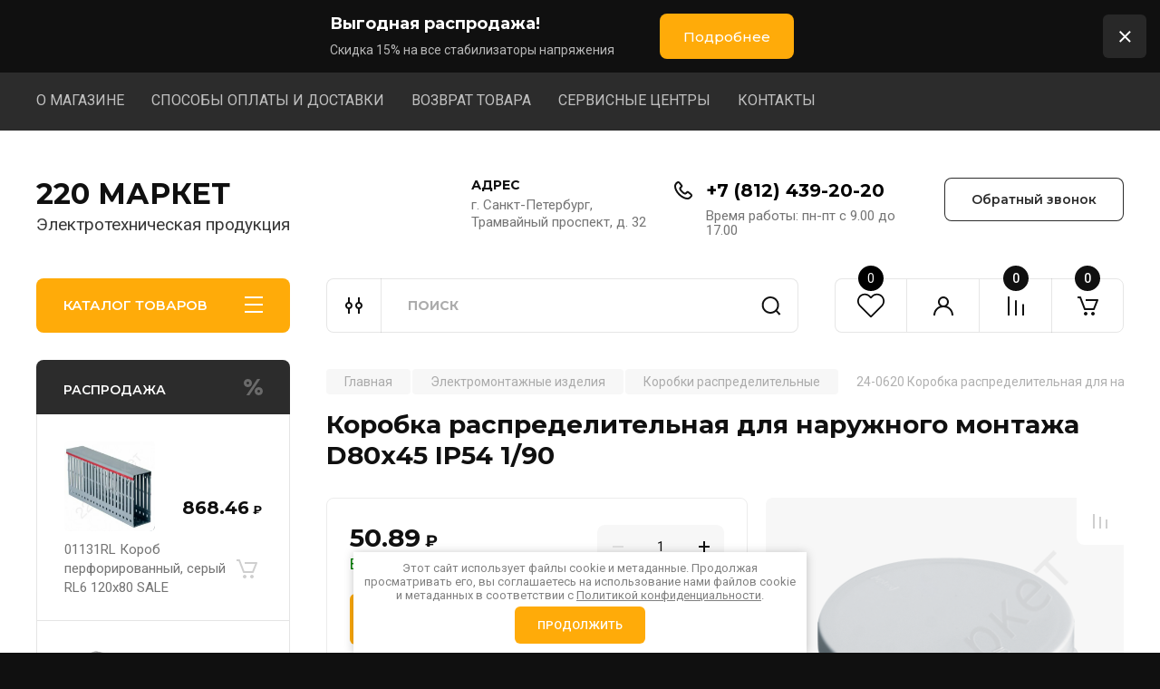

--- FILE ---
content_type: text/html; charset=utf-8
request_url: https://elektro78.ru/magazin_elektrotehniki_elektro78/product/391851003
body_size: 76869
content:
<!doctype html>
<html lang="ru">

<head>
<meta charset="utf-8">
<meta name="robots" content="all"/>
<title>Коробка распределительная для наружного монтажа D80х45 IP54 1/90  </title>
<meta name="description" content="220 Маркет предлагает Коробку распределительную для наружного монтажа D80х45 IP54 1/90 г. Санкт-Петербург">
<meta name="keywords" content="Коробка распределительная для наружного монтажа D80х45 IP54 1/90, купить Коробку распределительную для наружного монтажа D80х45 IP54 1/90, куплю Коробку распределительную для наружного монтажа D80х45 IP54 1/90">
<meta name="SKYPE_TOOLBAR" content="SKYPE_TOOLBAR_PARSER_COMPATIBLE">
<meta name="viewport" content="width=device-width, initial-scale=1.0, maximum-scale=1.0, user-scalable=no">
<meta name="format-detection" content="telephone=no">
<meta http-equiv="x-rim-auto-match" content="none">


<!-- JQuery -->
<!--<script src="/g/libs/jquery/1.10.2/jquery.min.js" charset="utf-8"></script>-->
<script src="/g/libs/jquery/2.2.4/jquery-2.2.4.min.js" charset="utf-8"></script>
<!-- JQuery -->

		<link rel="stylesheet" href="/g/css/styles_articles_tpl.css">
<meta name="yandex-verification" content="fde0961c4131733a" />
<meta name="yandex-verification" content="fde0961c4131733a" />
<meta name="google-site-verification" content="Rw8wdkq302y2hTdpApYnAqTDJFi04xb1nK51C7uvodA" />

            <!-- 46b9544ffa2e5e73c3c971fe2ede35a5 -->
            <script src='/shared/s3/js/lang/ru.js'></script>
            <script src='/shared/s3/js/common.min.js'></script>
        <link rel='stylesheet' type='text/css' href='/shared/s3/css/calendar.css' /><link rel='stylesheet' type='text/css' href='/shared/highslide-4.1.13/highslide.min.css'/>
<script type='text/javascript' src='/shared/highslide-4.1.13/highslide.packed.js'></script>
<script type='text/javascript'>
hs.graphicsDir = '/shared/highslide-4.1.13/graphics/';
hs.outlineType = null;
hs.showCredits = false;
hs.lang={cssDirection:'ltr',loadingText:'Загрузка...',loadingTitle:'Кликните чтобы отменить',focusTitle:'Нажмите чтобы перенести вперёд',fullExpandTitle:'Увеличить',fullExpandText:'Полноэкранный',previousText:'Предыдущий',previousTitle:'Назад (стрелка влево)',nextText:'Далее',nextTitle:'Далее (стрелка вправо)',moveTitle:'Передвинуть',moveText:'Передвинуть',closeText:'Закрыть',closeTitle:'Закрыть (Esc)',resizeTitle:'Восстановить размер',playText:'Слайд-шоу',playTitle:'Слайд-шоу (пробел)',pauseText:'Пауза',pauseTitle:'Приостановить слайд-шоу (пробел)',number:'Изображение %1/%2',restoreTitle:'Нажмите чтобы посмотреть картинку, используйте мышь для перетаскивания. Используйте клавиши вперёд и назад'};</script>
<link rel="icon" href="/favicon.jpeg" type="image/jpeg">

<!--s3_require-->
<link rel="stylesheet" href="/g/basestyle/1.0.1/user/user.css" type="text/css"/>
<link rel="stylesheet" href="/g/basestyle/1.0.1/cookie.message/cookie.message.css" type="text/css"/>
<link rel="stylesheet" href="/g/basestyle/1.0.1/user/user.blue.css" type="text/css"/>
<script type="text/javascript" src="/g/basestyle/1.0.1/user/user.js" async></script>
<link rel="stylesheet" href="/g/basestyle/1.0.1/cookie.message/cookie.message.blue.css" type="text/css"/>
<script type="text/javascript" src="/g/basestyle/1.0.1/cookie.message/cookie.message.js" async></script>
<!--/s3_require-->
				
		
		
		
			<link rel="stylesheet" type="text/css" href="/g/shop2v2/default/css/theme.less.css">		
			<script type="text/javascript" src="/g/printme.js"></script>
		<script type="text/javascript" src="/g/shop2v2/default/js/tpl.js"></script>
		<script type="text/javascript" src="/g/shop2v2/default/js/baron.min.js"></script>
		
			<script type="text/javascript" src="/g/shop2v2/default/js/shop2.2.js"></script>
		
	<script type="text/javascript">shop2.init({"productRefs": {"25418603":{"material_48":{"59427806":["28560603"]},"tip_ustanovki":{"59428206":["28560603"]}}},"apiHash": {"getPromoProducts":"79e18b85cdf2a2d8f423e2ed9a3b243c","getSearchMatches":"4d16a047feea0df49a21f3504855e8f6","getFolderCustomFields":"19d223d5a5a6a4d3d8154fbdbe00e53a","getProductListItem":"4de3db5a1e72e29373c53d4c7d5f97c0","cartAddItem":"18c704d4e075c90def3ef5a6e64c9765","cartRemoveItem":"370b198c18cd7749c7853d491aa53cc5","cartUpdate":"61729d44bd7a5346fb86beb65754f56e","cartRemoveCoupon":"7f707303975982cd2fb3c322a8717051","cartAddCoupon":"73a0ff9cb943eed3beae3b47cc222d72","deliveryCalc":"9b1f31acc8153a0f68ef76f10f3ad517","printOrder":"9298cf3037b58d0d5c7a82aa57faf154","cancelOrder":"89940a3bd31456f176ad9b8223ee7b53","cancelOrderNotify":"ea59f62f63a0d6e05a9378988dd5d87d","repeatOrder":"1853bcca34d346b5ecd71df582eea49e","paymentMethods":"c8dd68b98cdf8ea3552d7d5cefc5cd5b","compare":"ad5a83705ff84e0f467d6b2fc34c8576"},"hash": null,"verId": 309316,"mode": "product","step": "","uri": "/magazin_elektrotehniki_elektro78","IMAGES_DIR": "/d/","my": {"buy_alias":"\u0412 \u043a\u043e\u0440\u0437\u0438\u043d\u0443","buy_mod":true,"buy_kind":true,"on_shop2_btn":true,"gr_auth_placeholder":true,"gr_show_collcetions_amount":true,"gr_kinds_slider":true,"gr_cart_titles":true,"gr_filter_remodal_res":"1260","gr_sorting_no_filter":true,"gr_filter_remodal":true,"gr_filter_range_slider":false,"gr_search_range_slider":false,"gr_add_to_compare_text":"\u041a \u0441\u0440\u0430\u0432\u043d\u0435\u043d\u0438\u044e","gr_to_compare_text":"\u0421\u0440\u0430\u0432\u043d\u0438\u0442\u044c","gr_search_form_title":"\u041f\u041e\u0418\u0421\u041a \u041f\u041e \u041f\u0410\u0420\u0410\u041c\u0415\u0422\u0420\u0410\u041c","gr_vendor_in_thumbs":true,"gr_show_titles":true,"gr_show_options_text":"\u0412\u0441\u0435 \u043f\u0430\u0440\u0430\u043c\u0435\u0442\u0440\u044b","gr_pagelist_only_icons":true,"gr_filter_title_text":"\u0424\u0418\u041b\u042c\u0422\u0420","gr_filter_btn_text":"\u0424\u0418\u041b\u042c\u0422\u0420","gr_filter_reset_text":"\u041e\u0447\u0438\u0441\u0442\u0438\u0442\u044c","gr_card_slider_class":" vertical","gr_product_one_click":"\u0411\u044b\u0441\u0442\u0440\u044b\u0439 \u0437\u0430\u043a\u0430\u0437","gr_options_more_btn":"\u0412\u0441\u0435 \u043f\u0430\u0440\u0430\u043c\u0435\u0442\u0440\u044b","gr_cart_auth_remodal":true,"gr_cart_show_options_text":"\u041f\u043e\u043a\u0430\u0437\u0430\u0442\u044c \u043f\u0430\u0440\u0430\u043c\u0435\u0442\u0440\u044b","gr_cart_clear_btn_class":"clear_btn","gr_cart_back_btn":"\u041a \u043f\u043e\u043a\u0443\u043f\u043a\u0430\u043c","gr_cart_total_title":"\u0420\u0430\u0441\u0447\u0435\u0442","gr_cart_autoriz_btn_class":"cart_buy_rem","gr_cart_regist_btn_class":"cart_regist_btn","gr_coupon_placeholder":"\u041a\u0443\u043f\u043e\u043d","fold_btn_tit":"\u041a\u0410\u0422\u0410\u041b\u041e\u0413 \u0422\u041e\u0412\u0410\u0420\u041e\u0412","fold_mobile_title":"\u041a\u0410\u0422\u0410\u041b\u041e\u0413","search_btn_tit":"\u041f\u0410\u0420\u0410\u041c\u0415\u0422\u0420\u042b","search_form_btn":"\u041d\u0430\u0439\u0442\u0438","gr_show_nav_btns":true,"gr_hide_no_amount_rating":true,"price_fa_rouble":true,"gr_filter_placeholders":true,"gr_filter_only_field_title":true,"gr_comments_only_field_placeholder":true,"gr_coupon_used_text":"\u0418\u0441\u043f\u043e\u043b\u044c\u0437\u043e\u0432\u0430\u043d\u043d\u044b\u0439","gr_pluso_title":"\u041f\u043e\u0434\u0435\u043b\u0438\u0442\u044c\u0441\u044f","gr_cart_preview_version":"2.2.110-electrical-goods-cart-preview","gr_filter_version":"global:shop2.2.110-auto-accessories-adaptive-store-filter.tpl","gr_cart_page_version":"global:shop2.2.110-electrical-goods-cart.tpl","gr_product_template_name":"shop2.2.110-auto-accessories-adaptive-store-product-list-thumbs.tpl","gr_product_page_version":"global:shop2.2.110-electrical-goods-product.tpl","gr_collections_item":"global:shop2.2.110-auto-accessories-adaptive-store-product-item-collections.tpl","min_count_in_select":15,"gr_slider_new_style":true,"gr_buy_btn_data_url":true,"gr_product_quick_view":true,"gr_turn_zoom_image":true,"gr_shop_modules_new_style":true,"gr_pagelist_lazy_load_normal":true,"lazy_load_subpages":true,"gr_shop2_msg":true,"gr_additional_cart_preview_new_template":true,"gr_filter_max_count":10,"gr_cart_amount_new":true,"gr_compare_page_version":"global:shop2.2.110-electrical-goods-compare.tpl","gr_img_lazyload":true,"gr_optimized":false,"fix_fixedPanel_ios":true,"gr_product_show_btns":true,"gr_show_item_params":true},"shop2_cart_order_payments": 2,"cf_margin_price_enabled": 0,"maps_yandex_key":"","maps_google_key":""});</script>
<style type="text/css">.product-item-thumb {width: 350px;}.product-item-thumb .product-image, .product-item-simple .product-image {height: 350px;width: 350px;}.product-item-thumb .product-amount .amount-title {width: 254px;}.product-item-thumb .product-price {width: 300px;}.shop2-product .product-side-l {width: 200px;}.shop2-product .product-image {height: 190px;width: 200px;}.shop2-product .product-thumbnails li {width: 56px;height: 56px;}</style>
	
	<!-- Custom styles -->
	<link rel="stylesheet" href="/g/libs/jqueryui/datepicker-and-slider/css/jquery-ui.css">
	<link rel="stylesheet" href="/g/libs/lightgallery/v1.2.19/lightgallery.css">
	<link rel="stylesheet" href="/g/libs/remodal/css/remodal.css">
	<link rel="stylesheet" href="/g/libs/remodal/css/remodal-default-theme.css">
	<link rel="stylesheet" href="/g/libs/waslide/css/waslide.css">
	<link rel="stylesheet" href="/g/libs/jquery-popover/0.0.4/jquery.popover.css">
	<link rel="stylesheet" href="/g/libs/tiny-slider/2.9.2/css/animate.min.css">
	<link rel="stylesheet" href="/g/libs/tiny-slider/2.9.2/css/tiny-slider.min.css">
	<!-- Custom styles -->
	
	<!-- Custom js -->
	<script src="/g/libs/headeroom/0.12.0/headroom.js" charset="utf-8"></script>	<script src="/g/libs/jquery-responsive-tabs/1.6.3/jquery.responsiveTabs.min.js" charset="utf-8"></script>
	<script src="/g/libs/jquery-match-height/0.7.2/jquery.matchHeight.min.js" charset="utf-8"></script>
	<script src="/g/libs/jqueryui/datepicker-and-slider/js/jquery-ui.min.js" charset="utf-8"></script>
	<script src="/g/libs/jqueryui/touch_punch/jquery.ui.touch_punch.min.js" charset="utf-8"></script>
	
	<script src="/g/libs/owl-carousel/2.3.4/owl.carousel.min.js" charset="utf-8"></script>
	
			<script src="/g/libs/flexmenu/1.4.2/flexmenu.min.modern.js" charset="utf-8"></script>
		
	<script src="/g/libs/lightgallery/v1.2.19/lightgallery.js" charset="utf-8"></script>
	<script src="/g/libs/jquery-slick/1.6.0/slick.min.js" charset="utf-8"></script>
	<script src="/g/libs/remodal/js/remodal.js" charset="utf-8"></script>
	<script src="/g/libs/waslide/js/animit.js"></script>
	<script src="/g/libs/waslide/js/waslide.js"></script>
	
	<script src="/g/templates/shop2/widgets/js/timer.js" charset="utf-8"></script>
	
	<script src="/g/libs/jquery-popover/0.0.4/jquery.popover.js"></script>
	<script src="/g/libs/tiny-slider/2.9.2/js/tiny-slider.helper.ie8.min.js"></script>
	<script src="/g/libs/tiny-slider/2.9.2/js/tiny-slider.min.js"></script>
	<script src="/g/libs/vanilla-lazyload/17.1.0/lazyload.min.js"></script>	<!-- Custom js -->
	
	<!-- Site js -->
	<script src="/g/s3/misc/form/shop-form/shop-form-minimal.js" charset="utf-8"></script>
	<script src="/g/templates/shop2/2.110.2/electrical-goods/js/plugins.js" charset="utf-8"></script>



	<script src="/g/templates/shop2/2.110.2/electrical-goods/additional_work/product_preview_popup/product_preview_popup.js"></script>

	<script src="/g/templates/shop2/2.110.2/electrical-goods/additional_work/quick_view_popup/quick_view_popup.js"></script>

	<script src="/g/libs/jquery-zoom/1.7.21/js/jquery.zoom.min.js"></script>
	<script src="/g/templates/shop2/2.110.2/electrical-goods/additional_work/image_zoom/image_zoom.js"></script>

	<script src="/g/templates/shop2/2.110.2/electrical-goods/additional_work/special_timer_popup/special_timer_popup.js"></script>

	<script src="/g/templates/shop2/2.110.2/electrical-goods/additional_work/top_timer/top_timer.js"></script>

	<script src="/g/templates/shop2/2.110.2/electrical-goods/additional_work/lazy_load/lazy_load.js"></script>

	<script src="/g/templates/shop2/2.110.2/electrical-goods/additional_work/cart_preview_popup/cart_preview_popup.js"></script>

	<script src="/g/templates/shop2/2.110.2/electrical-goods/additional_work/recent_block/recent_block.js"></script>

<!-- Site js -->

<!-- Theme styles -->

		
				    <link rel="stylesheet" href="/g/templates/shop2/2.110.2/electrical-goods/themes/theme0/theme.scss.css">
			
<!-- Theme styles -->

	<!-- Main js -->
			<script src="/t/v819/images/js/shop_main.js" charset="utf-8"></script>		<!-- Main js -->

	
<link rel="stylesheet" href="/g/templates/shop2/2.110.2/electrical-goods/css/global_styles.css">



</head><link rel="stylesheet" href="/t/v819/images/css/custom_styles.scss.css">
<body class="site gr_shop2_msg">
		
				<div class="remodal special-popup block_has_image"
		 data-popup-delay="30000"		data-remodal-id="special-popup" 
		data-hide-time="0.020833333333333"
		role="dialog" data-remodal-options="hashTracking: false">
		<button data-remodal-action="close" class="remodal-close-btn">
			<span>Закрыть</span>
		</button>
		
					<div class="special-popup__top">
									<div class="special-popup__image">
													<a href="https://elektro78.ru/magazin_elektrotehniki_elektro78/folder/avtomaticheskie-vyklyuchateli-va-47-63">
													<img src="/thumb/2/kBJvSrl0AixqZTIb7mTcNA/800c800/d/3960022.jpg" alt="Снижаем цены!" title="Снижаем цены!" />
													</a>
											</div>
											</div>
				
					<div class="special-popup__bottom">
									<div class="special-popup__header">
						Снижаем цены!
					</div>
													<div class="special-popup__desc">При покупке двух модульных автоматических выключателей  действует 20% скидка!</div>
																	<div class="special-popup__btn">
						<a href="https://elektro78.ru/magazin_elektrotehniki_elektro78/folder/avtomaticheskie-vyklyuchateli-va-47-63" class="gr-button-1">К товару</a>
					</div>
							</div>
			</div> 
		
			<div class="remodal cart-remodal" data-remodal-id="cart-preview-popup" role="dialog" data-remodal-options="hashTracking: false">
	<button data-remodal-action="close" class="gr-icon-btn remodal-close-btn">
		<span>Закрыть</span>
		<svg class="gr-svg-icon">
		    <use xlink:href="#close_btn_icon"></use>
		</svg>
	</button>
	<div class="cart-remodal__body"></div>
</div>	   
   <div class="site_wrap">
	   <div class="mobile_panel_wrap">
	      <div class="mobile__panel">
	         <a class="close-button"><span>&nbsp;</span></a>
	         <div class="mobile_panel_inner">
	            <div class="mobile_menu_prev">
	               <div class="btn_next_menu"><span>МЕНЮ</span></div>
	               	<div class="favorite_top not-user  is-null">
		<a href="/magazin_elektrotehniki_elektro78/favorites" class="favorite_link"> <div class="favorites_title">Избранное</div> <span>0</span></a>
	</div>
	                <div class="shared_mob_title">КАТАЛОГ</div>
	                <nav class="mobile_shared_wrap">                    
	                </nav>
	
	            </div>
	            <div class="mobile_menu_next">
	               <div class="btn_prev_menu"><span>Назад</span></div>
	               
	            </div>
	         </div>
	      </div>
	   </div>

	   <div class="site__wrapper">
	   	
	   							<div class="timer-block timer_inverse" data-hide-time="0.020833333333333">
		<div class="timer-block__inner">
			<div class="timer-block__body no_timer">
													<div class="timer-block__right">
													<div class="timer-block__text">
																	<div class="timer-block__title">
										Выгодная распродажа!
									</div>
																									<div class="timer-block__desc">
										Скидка 15% на все стабилизаторы напряжения
									</div>
															</div>
																			<div class="timer-block__btn">
								<a href="https://elektro78.ru/magazin_elektrotehniki_elektro78/folder/stabilizatory-napryazheniya"><span>Подробнее</span></a>
							</div>
											</div>
								<div class="timer-block__close">&nbsp;</div>
			</div>
		</div>
	</div>
				   	
	      <div class="top-menu">
	         <nav class="top-menu__inner block_padding">            
	            <ul class="top-menu__items"><li><a href="/about" >О МАГАЗИНЕ</a></li><li><a href="/sposoby-oplaty-i-dostavki" >СПОСОБЫ ОПЛАТЫ И ДОСТАВКИ</a></li><li><a href="/vozvrat-tovara" >ВОЗВРАТ ТОВАРА</a></li><li><a href="/servisnye-centry" >СЕРВИСНЫЕ ЦЕНТРЫ</a></li><li><a href="/kontakty" >КОНТАКТЫ</a></li></ul>            
	         </nav>
	      </div>
	      <div class="site__inner">
	         <header class="site-header block_padding">
	            <div class="company-info">
	            											<div class="company-info__name_desc">
		  						  													<a class="company-info__name" href="https://elektro78.ru" title="На главную страницу">
									220 МАРКЕТ
								</a>
									               		               		               <div class="company-info__descr">Электротехническая продукция</div>
		               	               </div>
	               	            </div>
	            <div class="head-contacts">
	               <div class="head-contacts__inner">
	                  <div class="head-contacts__address">
	                  		                     <div class="head-contacts__title">АДРЕС</div>
	                     	                     	                     <div class="head-contacts__body">г. Санкт-Петербург, Трамвайный проспект, д. 32</div>
	                     	                  </div>
	                  
	                  	                  <div class="head-contacts__phones">
	                     <div class="head-contacts__phones-inner">
	                        <div class="div-block">
	                        		                        	<div>
	                        		<span class="phone-num__title"></span>
	                        		<a href="tel:+7 (812) 439-20-20" class="link">+7 (812) 439-20-20</a>
                        		</div> 
	                        		                        </div>
	                        	                        <div class="head-contacts__phone-time">Время работы: пн-пт с 9.00 до 17.00</div>
	                        	                     </div>
	                  </div>
	                  	               </div>
	               	               <div class="head-conracts__recall"><span data-remodal-target="form_top_popap" class="head-conracts__recall-btn w-button">Обратный звонок</span></div>
	               	            </div>
	         </header>
	         <div class="shop-modules block_padding shop_modules_new_style">
	            <div class="shop-modules__inner">
	               <div class="shop-modules__folders active">
	                  <div class="shop-modules__folders-title">КАТАЛОГ ТОВАРОВ</div>
	                  <div class="shop-modules__folder-icon"></div>
	               </div>
	               <div class="shop-modules__folders_mobile">
	                  <div class="shop-modules__folder-icon"></div>
	               </div>
	                <div class="shop-modules__search search-smart">
	                    <div data-remodal-target="search_popap" class="shop-modules__search-popup w-button">ПАРАМЕТРЫ</div>
	                     <nav class="search_catalog_top">
	                     	
	                     									<script>
	var shop2SmartSearchSettings = {
		shop2_currency: 'руб.',
		shop2_price_on_request: 'true',
		shop2_text_price_on_request: 'Цена по запросу',
	}
</script>


<div id="search-app" class="hide_search_popup" v-on-clickaway="resetData">

	<form action="/magazin_elektrotehniki_elektro78/search" enctype="multipart/form-data" id="smart-search-block" class="search-block">
		<input type="hidden" name="gr_smart_search" value="1">
		<input autocomplete="off"placeholder="Поиск" v-model="search_query" v-on:keyup="searchStart" type="text" name="search_text" class="search-block__input" id="shop2-name">
		<button class="search-block__btn">Найти</button>
	<re-captcha data-captcha="recaptcha"
     data-name="captcha"
     data-sitekey="6LddAuIZAAAAAAuuCT_s37EF11beyoreUVbJlVZM"
     data-lang="ru"
     data-rsize="invisible"
     data-type="image"
     data-theme="light"></re-captcha></form>
	<div id="search-result" class="custom-scroll scroll-width-thin scroll" v-if="(foundsProduct + foundsFolders + foundsVendors) > 0" v-cloak>
		<div class="search-result-top">
			<div class="search-result-left" v-if="foundsProduct > 0">
				<div class="result-products">
					<div class="products-search-title">Товары<span>{{foundsProduct}}</span></div>
					<div class="product-items">
						<div class="product-item" v-for='product in products'>
							<div class="product-image" v-if="product.image_url">
								<a v-bind:href="'/'+product.alias">
									<img v-bind:src="product.image_url" v-bind:alt="product.name" v-bind:title="product.name">
								</a>
							</div>
							
							<div class="product-image no-image" v-else>
								<a v-bind:href="'/'+product.alias"></a>
							</div>
							
							<div class="product-text">
								<div class="product-name"><a v-bind:href="'/'+product.alias">{{product.name}}</a></div>
								
								<div class="product-text-price" v-if="shop2SmartSearchSettings.shop2_price_on_request && product.price == 0">
									<div class="price"><span>{{shop2SmartSearchSettings.shop2_text_price_on_request}}</span></div>
								</div>
								
								<div class="product-text-price" v-else>
									<div class="price-old" v-if="product.price_old > 0"><strong>{{product.price_old}}</strong> <span>{{shop2SmartSearchSettings.shop2_currency}}</span></div>
									<div class="price"><strong>{{product.price}}</strong> <span>{{shop2SmartSearchSettings.shop2_currency}}</span></div>
								</div>
								
							</div>
						</div>
					</div>
				</div>
			</div>
			<div class="search-result-right" v-if="foundsFolders > 0 || foundsVendors > 0">
				<div class="result-folders" v-if="foundsFolders > 0">
					<div class="folders-search-title">Категории<span>{{foundsFolders}}</span></div>
					<div class="folder-items">
						<div class="folder-item" v-for="folder in foldersSearch">
							<a v-bind:href="'/'+folder.alias" class="found-folder"><span>{{folder.folder_name}}</span></a>
						</div>
					</div>
				</div>
				<div class="result-vendors" v-if="foundsVendors > 0">	
					<div class="vendors-search-title">Производители<span>{{foundsVendors}}</span></div>
					<div class="vendor-items">
						<div class="vendor-item" v-for="vendor in vendorsSearch">
							<a v-bind:href="vendor.alias" class="found-vendor"><span>{{vendor.name}}</span></a>
						</div>
					</div>
				</div>
			</div>
		</div>
		<div class="search-result-bottom">
			<span class="search-result-btn"><span>Все результаты</span></span>
		</div>
	</div>
</div>


<script> 
var shop2SmartSearch = {
		folders: [{"folder_id":"35203003","folder_name":"","tree_id":"3449803","_left":"1","_right":"386","_level":"0","hidden":"0","items":"0","alias":"magazin_elektrotehniki_elektro78\/folder\/554002201","page_url":"\/magazin_elektrotehniki_elektro78","image_id":"0","big_image_id":"0","flash_id":"0","exporter:share\/yandex_market":1,"exporter:folders:share\/yandex_market":0},{"folder_id":"613172309","folder_name":"\u0418\u043d\u0441\u0442\u0440\u0443\u043c\u0435\u043d\u0442","tree_id":"3449803","_left":"2","_right":"3","_level":"1","hidden":"0","items":"0","alias":"magazin_elektrotehniki_elektro78\/folder\/instrument","page_url":"\/magazin_elektrotehniki_elektro78","exporter:share\/yandex_market":false,"image":null,"checked":false,"icon":{"image_id":"8793261709","filename":"cut20240521205935593584jpg.webp","ver_id":309316,"svg_body":"","image_width":"800","image_height":"600","ext":"webp"},"accessory_select":"0","kit_select":"0","recommend_select":"0","similar_select":"0","exporter:folders:share\/yandex_market":0},{"folder_id":"143617206","folder_name":"\u041a\u0430\u0431\u0435\u043b\u044c \u0438 \u0437\u0430\u0437\u0435\u043c\u043b\u0435\u043d\u0438\u0435","tree_id":"3449803","_left":"4","_right":"17","_level":"1","hidden":"0","items":"0","alias":"magazin_elektrotehniki_elektro78\/folder\/zazemleniye-i-zashchita","page_url":"\/magazin_elektrotehniki_elektro78","exporter:share\/yandex_market":1,"image":{"image_id":"976226305","filename":"zaz.jpg","ver_id":309316,"image_width":"344","image_height":"336","ext":"jpg"},"checked":1,"icon":{"image_id":"2789166304","filename":"2.svg","ver_id":309316,"svg_body":"<svg width=\"110\" height=\"110\" viewBox=\"0 0 110 110\" fill=\"none\" xmlns=\"http:\/\/www.w3.org\/2000\/svg\">\n<path d=\"M79.4 47.3C76.2 36.9 66.4 29.3 55 29.3C43.8 29.3 34.3 36.5 30.8 46.5C25.5 44.9 21.7 40.1 21.7 34.3C21.7 27.3 27.4 21.6 34.4 21.6H88.6C89.8 21.6 90.8 20.6 90.8 19.4V16H101.6C102.8 16 103.8 15 103.8 13.8C103.8 12.6 102.8 11.6 101.6 11.6H90.8V8.20001C90.8 7.00001 89.8 6 88.6 6H34.4C18.7 6 6 18.7 6 34.4C6 48.7 16.7 60.6 30.5 62.5C33.7 72.9 43.5 80.5 54.9 80.5C66.1 80.5 75.6 73.3 79.1 63.3C84.4 64.9 88.2 69.7 88.2 75.5C88.2 82.5 82.5 88.2 75.5 88.2H21.3C20.1 88.2 19.1 89.2 19.1 90.4V93.8H8.29999C7.09999 93.8 6.10004 94.8 6.10004 96C6.10004 97.2 7.09999 98.2 8.29999 98.2H19.1V101.6C19.1 102.8 20.1 103.8 21.3 103.8H75.5C91.2 103.8 103.9 91.1 103.9 75.4C103.9 61.1 93.2 49.2 79.4 47.3ZM10.5 34.3C10.5 21.1 21.2 10.3 34.5 10.3H86.5V17.1H34.5C25 17.1 17.4 24.8 17.4 34.2C17.4 42 22.7 48.6 29.8 50.7C29.6 52 29.5 53.4 29.5 54.8C29.5 55.8 29.6 56.8 29.7 57.7C18.7 55.6 10.5 45.9 10.5 34.3ZM55 76C43.3 76 33.9 66.5 33.9 54.9C33.9 43.3 43.4 33.8 55 33.8C66.7 33.8 76.1 43.3 76.1 54.9C76.1 66.5 66.7 76 55 76ZM75.5 99.4H23.5V92.6H75.5C85 92.6 92.6 84.9 92.6 75.5C92.6 67.7 87.3 61.1 80.1 59C80.3 57.7 80.4 56.3 80.4 54.9C80.4 53.9 80.3 52.9 80.2 52C91.1 54.2 99.3 63.9 99.3 75.5C99.5 88.7 88.8 99.4 75.5 99.4Z\" fill=\"white\"\/>\n<path d=\"M59.9 52.7H53.5L57 44.9C57.5 43.8 57 42.5 55.9 42C54.8 41.5 53.5 42 53 43.1L48.1 54C47.8 54.7 47.9 55.5 48.3 56.1C48.7 56.7 49.4 57.1 50.2 57.1H56.6L53.1 64.9C52.6 66 53.1 67.3 54.2 67.8C54.5 67.9 54.8 68 55.1 68C55.9 68 56.7 67.5 57.1 66.7L62 55.8C62.3 55.1 62.2 54.3 61.8 53.7C61.4 53.1 60.7 52.7 59.9 52.7Z\" fill=\"white\"\/>\n<\/svg>\n","image_width":"0","image_height":"0","ext":"svg"},"accessory_select":"0","kit_select":"0","recommend_select":"0","similar_select":"0","exporter:folders:share\/yandex_market":"0"},{"folder_id":"300321308","folder_name":"\u0410\u043a\u0443\u0441\u0442\u0438\u0447\u0435\u0441\u043a\u0438\u0439 \u043a\u0430\u0431\u0435\u043b\u044c","tree_id":"3449803","_left":"5","_right":"6","_level":"2","hidden":"0","items":"0","alias":"magazin_elektrotehniki_elektro78\/folder\/akusticheskij-kabel","page_url":"\/magazin_elektrotehniki_elektro78","exporter:share\/yandex_market":false,"image":{"image_id":"3988601508","filename":"akusticheskij_kabel.jpg","ver_id":309316,"image_width":"330","image_height":"330","ext":"jpg"},"checked":false,"icon":null,"accessory_select":"0","kit_select":"0","recommend_select":"0","similar_select":"0","exporter:folders:share\/yandex_market":0},{"folder_id":"300317508","folder_name":"\u0417\u0430\u0437\u0435\u043c\u043b\u0435\u043d\u0438\u0435 \u0438 \u0437\u0430\u0449\u0438\u0442\u0430","tree_id":"3449803","_left":"7","_right":"8","_level":"2","hidden":"0","items":"0","alias":"magazin_elektrotehniki_elektro78\/folder\/zazemlenie-i-zashchita","page_url":"\/magazin_elektrotehniki_elektro78","exporter:share\/yandex_market":false,"image":{"image_id":"2037631806","filename":"Holder__preview.jpg","ver_id":309316,"image_width":"150","image_height":"112","ext":"jpg"},"checked":false,"icon":null,"accessory_select":"0","kit_select":"0","recommend_select":"0","similar_select":"0","exporter:folders:share\/yandex_market":0},{"folder_id":"300325308","folder_name":"\u041a\u043e\u043c\u043f\u044c\u044e\u0442\u0435\u0440\u043d\u044b\u0435 \u0448\u043d\u0443\u0440\u044b","tree_id":"3449803","_left":"9","_right":"10","_level":"2","hidden":"0","items":"0","alias":"magazin_elektrotehniki_elektro78\/folder\/kompyuternye-shnury","page_url":"\/magazin_elektrotehniki_elektro78","exporter:share\/yandex_market":false,"image":{"image_id":"3988704108","filename":"kompyuternye_shnury.jpg","ver_id":309316,"image_width":"330","image_height":"330","ext":"jpg"},"checked":false,"icon":null,"accessory_select":"0","kit_select":"0","recommend_select":"0","similar_select":"0","exporter:folders:share\/yandex_market":0},{"folder_id":"300324508","folder_name":"\u041c\u0435\u0436\u043f\u043b\u0430\u0442\u043d\u044b\u0435 \u043a\u0430\u0431\u0435\u043b\u0438 \u043f\u0438\u0442\u0430\u043d\u0438\u044f","tree_id":"3449803","_left":"11","_right":"12","_level":"2","hidden":"0","items":"0","alias":"magazin_elektrotehniki_elektro78\/folder\/mezhplatnye-kabeli-pitaniya","page_url":"\/magazin_elektrotehniki_elektro78","exporter:share\/yandex_market":false,"image":{"image_id":"3988662308","filename":"kabel_pitaniya.jpg","ver_id":309316,"image_width":"330","image_height":"330","ext":"jpg"},"checked":false,"icon":null,"accessory_select":"0","kit_select":"0","recommend_select":"0","similar_select":"0","exporter:folders:share\/yandex_market":0},{"folder_id":"300327508","folder_name":"\u0421\u0435\u0442\u0435\u0432\u044b\u0435 \u0448\u043d\u0443\u0440\u044b","tree_id":"3449803","_left":"13","_right":"14","_level":"2","hidden":"0","items":"0","alias":"magazin_elektrotehniki_elektro78\/folder\/setevye-shnury","page_url":"\/magazin_elektrotehniki_elektro78","exporter:share\/yandex_market":false,"image":{"image_id":"3988708708","filename":"setevoj_shnur.jpg","ver_id":309316,"image_width":"330","image_height":"330","ext":"jpg"},"checked":false,"icon":null,"accessory_select":"0","kit_select":"0","recommend_select":"0","similar_select":"0","exporter:folders:share\/yandex_market":0},{"folder_id":"300318908","folder_name":"\u0428\u043b\u0435\u0439\u0444\u044b","tree_id":"3449803","_left":"15","_right":"16","_level":"2","hidden":"0","items":"0","alias":"magazin_elektrotehniki_elektro78\/folder\/shlejfy","page_url":"\/magazin_elektrotehniki_elektro78","exporter:share\/yandex_market":false,"image":{"image_id":"3988595508","filename":"shlejf.jpg","ver_id":309316,"image_width":"330","image_height":"330","ext":"jpg"},"checked":false,"icon":null,"accessory_select":"0","kit_select":"0","recommend_select":"0","similar_select":"0","exporter:folders:share\/yandex_market":0},{"folder_id":"144193606","folder_name":"\u041a\u0440\u0435\u043f\u0435\u0436\u043d\u044b\u0435 \u0438\u0437\u0434\u0435\u043b\u0438\u044f","tree_id":"3449803","_left":"18","_right":"47","_level":"1","hidden":"0","items":"0","alias":"magazin_elektrotehniki_elektro78\/folder\/krepezhnyye-izdeliya-i-markirovka","page_url":"\/magazin_elektrotehniki_elektro78","exporter:share\/yandex_market":1,"image":{"image_id":"975649105","filename":"iid28071b6bfe61a51ef9e7a7ec3ebd9a68-5692725-images-thumbsn13.jpg","ver_id":309316,"image_width":"320","image_height":"320","ext":"jpg"},"checked":1,"icon":{"image_id":"2789167904","filename":"9.svg","ver_id":309316,"svg_body":"<svg width=\"110\" height=\"110\" viewBox=\"0 0 110 110\" fill=\"none\" xmlns=\"http:\/\/www.w3.org\/2000\/svg\">\n<path d=\"M40.025 50.2194C42.125 54.4194 44.825 58.2194 48.125 61.5194C51.425 64.8194 55.225 67.5194 59.425 69.6194C60.225 70.0194 61.325 69.8194 61.925 69.2194L72.725 58.4194C73.625 57.5194 73.625 56.1194 72.725 55.3194L54.325 36.9194C53.925 36.5194 53.325 36.3194 52.725 36.3194C52.125 36.3194 51.525 36.5194 51.125 36.9194L40.325 47.7194C39.725 48.3194 39.525 49.4194 40.025 50.2194ZM68.025 56.9194L59.925 65.0194C53.525 61.5194 48.125 56.2194 44.625 49.7194L52.725 41.6194L68.025 56.9194Z\" fill=\"white\"\/>\n<path d=\"M58.825 90.7194L108.025 41.5194C108.525 41.0194 108.725 40.4194 108.625 39.8194C107.825 29.8194 103.425 20.4194 96.325 13.3194C89.225 6.2194 79.825 1.81938 69.825 1.01938C69.225 0.919381 68.525 1.21939 68.125 1.61939L47.825 21.9194C47.925 21.3194 47.925 20.7194 47.925 20.1194C47.925 15.0194 45.925 10.2194 42.325 6.61939C41.925 6.21939 41.325 6.01938 40.725 6.01938C40.125 6.01938 39.625 6.21939 39.125 6.61939L25.925 19.8194C13.425 32.9194 17.025 48.3194 18.125 52.2194L13.525 62.7194L2.32499 67.6194C1.62499 67.9194 1.125 68.5194 1.025 69.2194C0.925002 69.9194 1.12498 70.7194 1.62498 71.2194L38.425 108.019C38.925 108.519 39.725 108.719 40.425 108.619C41.125 108.519 41.725 108.019 42.025 107.319L46.925 96.1194L58.125 91.2194C58.425 91.0194 58.725 90.9194 58.825 90.7194ZM80.225 7.91937L61.525 26.6194C60.625 27.5194 60.625 28.9194 61.525 29.7194C62.425 30.6194 63.825 30.6194 64.625 29.7194L84.425 9.91938C87.025 11.3194 89.3249 13.0194 91.5249 14.9194L70.625 35.8194C69.725 36.7194 69.725 38.1194 70.625 38.9194C71.525 39.8194 72.925 39.8194 73.725 38.9194L94.625 18.0194C96.525 20.2194 98.225 22.6194 99.625 25.1194L79.825 44.9194C78.925 45.8194 78.925 47.2194 79.825 48.0194C80.725 48.9194 82.125 48.9194 82.925 48.0194L101.625 29.3194C102.825 32.4194 103.625 35.7194 104.025 39.0194L57.125 85.9194L23.425 52.2194L70.325 5.3194C73.825 5.8194 77.125 6.61938 80.225 7.91937ZM29.125 22.9194L40.625 11.4194C42.525 13.9194 43.525 16.9194 43.525 20.1194C43.525 24.0194 42.025 27.7194 39.225 30.5194L21.825 47.9194C20.725 42.6194 20.425 32.0194 29.125 22.9194ZM7.025 70.3194L14.725 66.9194L19.525 71.7194C20.425 72.6194 21.825 72.6194 22.625 71.7194C23.525 70.8194 23.525 69.4194 22.625 68.6194L17.825 63.8194L21.225 56.1194L53.425 88.3194L45.725 91.7194L40.925 86.9194C40.025 86.0194 38.625 86.0194 37.825 86.9194C36.925 87.8194 36.925 89.2194 37.825 90.0194L42.625 94.8194L39.225 102.519L7.025 70.3194Z\" fill=\"white\"\/>\n<\/svg>\n","image_width":"0","image_height":"0","ext":"svg"},"accessory_select":"0","kit_select":"0","recommend_select":"0","similar_select":"0","exporter:folders:share\/yandex_market":0},{"folder_id":"144193806","folder_name":"\u0411\u0438\u0440\u043a\u0438 \u043a\u0430\u0431\u0435\u043b\u044c\u043d\u044b\u0435","tree_id":"3449803","_left":"19","_right":"20","_level":"2","hidden":"0","items":"0","alias":"magazin_elektrotehniki_elektro78\/folder\/birki-kabelnyye","page_url":"\/magazin_elektrotehniki_elektro78","exporter:share\/yandex_market":1,"image":{"image_id":"921667905","filename":"birki_kabelnye.jpg","ver_id":309316,"image_width":"336","image_height":"339","ext":"jpg"},"checked":false,"icon":null,"accessory_select":"0","kit_select":"0","recommend_select":"0","similar_select":"0","exporter:folders:share\/yandex_market":0},{"folder_id":"307000708","folder_name":"\u0412\u0438\u043d\u0442\u044b \u0438 \u0448\u0430\u0439\u0431\u044b \u0438\u0437\u043e\u043b\u044f\u0446\u0438\u043e\u043d\u043d\u044b\u0435","tree_id":"3449803","_left":"21","_right":"22","_level":"2","hidden":"0","items":"0","alias":"magazin_elektrotehniki_elektro78\/folder\/vinty-i-shajby-izolyacionnye","page_url":"\/magazin_elektrotehniki_elektro78","exporter:share\/yandex_market":false,"image":{"image_id":"4072572108","filename":"43834.jpg","ver_id":309316,"image_width":"330","image_height":"330","ext":"jpg"},"checked":false,"icon":null,"accessory_select":"0","kit_select":"0","recommend_select":"0","similar_select":"0","exporter:folders:share\/yandex_market":0},{"folder_id":"144194406","folder_name":"\u0414\u044e\u0431\u0435\u043b\u044c-\u0445\u043e\u043c\u0443\u0442\u044b","tree_id":"3449803","_left":"23","_right":"24","_level":"2","hidden":"0","items":"0","alias":"magazin_elektrotehniki_elektro78\/folder\/dyubel-khomuty","page_url":"\/magazin_elektrotehniki_elektro78","exporter:share\/yandex_market":1,"image":{"image_id":"921385505","filename":"dyubel_homut.jpg","ver_id":309316,"image_width":"260","image_height":"237","ext":"jpg"},"checked":false,"icon":null,"accessory_select":"0","kit_select":"0","recommend_select":"0","similar_select":"0","exporter:folders:share\/yandex_market":0},{"folder_id":"144195806","folder_name":"\u041a\u043b\u0438\u043f\u0441\u044b (\u0441\u0435\u0440\u044c\u0433\u0438) \u0434\u043b\u044f \u043a\u0440\u0435\u043f\u043b\u0435\u043d\u0438\u044f \u043a\u0430\u0431\u0435\u043b\u044f","tree_id":"3449803","_left":"25","_right":"26","_level":"2","hidden":"0","items":"0","alias":"magazin_elektrotehniki_elektro78\/folder\/klipsy-sergi-dlya-krepleniya-kabelya","page_url":"\/magazin_elektrotehniki_elektro78","exporter:share\/yandex_market":1,"image":{"image_id":"921688505","filename":"klipsy_dlya_krepleniya.jpg","ver_id":309316,"image_width":"351","image_height":"336","ext":"jpg"},"checked":false,"icon":null,"accessory_select":"0","kit_select":"0","recommend_select":"0","similar_select":"0","exporter:folders:share\/yandex_market":0},{"folder_id":"408528709","folder_name":"\u041f\u043b\u043e\u043c\u0431\u044b \u043f\u043b\u0430\u0441\u0442\u0438\u043a\u043e\u0432\u044b\u0435","tree_id":"3449803","_left":"27","_right":"28","_level":"2","hidden":"0","items":"0","alias":"magazin_elektrotehniki_elektro78\/folder\/plomby-plastikovye","page_url":"\/magazin_elektrotehniki_elektro78","exporter:share\/yandex_market":false,"image":{"image_id":"6077270909","filename":"plomba_zelenaya.jpg","ver_id":309316,"image_width":"670","image_height":"574","ext":"jpg"},"checked":1,"icon":null,"accessory_select":"0","kit_select":"0","recommend_select":"0","similar_select":"0","exporter:folders:share\/yandex_market":"0"},{"folder_id":"144195206","folder_name":"\u041f\u043b\u043e\u0449\u0430\u0434\u043a\u0438 \u043c\u043e\u043d\u0442\u0430\u0436\u043d\u044b\u0435 \u0441\u0430\u043c\u043e\u043a\u043b\u0435\u044e\u0449\u0438\u0435\u0441\u044f","tree_id":"3449803","_left":"29","_right":"30","_level":"2","hidden":"0","items":"0","alias":"magazin_elektrotehniki_elektro78\/folder\/ploshchadki-montazhnyye-samokleyushchiyesya","page_url":"\/magazin_elektrotehniki_elektro78","exporter:share\/yandex_market":1,"image":{"image_id":"921840305","filename":"ploshchadki_samokleyushchiesya.jpg","ver_id":309316,"image_width":"345","image_height":"336","ext":"jpg"},"checked":false,"icon":null,"accessory_select":"0","kit_select":"0","recommend_select":"0","similar_select":"0","exporter:folders:share\/yandex_market":0},{"folder_id":"144196006","folder_name":"\u0421\u043a\u043e\u0431\u044b \u043a\u0440\u0435\u043f\u0435\u0436\u043d\u044b\u0435","tree_id":"3449803","_left":"31","_right":"32","_level":"2","hidden":"0","items":"0","alias":"magazin_elektrotehniki_elektro78\/folder\/skoby-krepezhnyye","page_url":"\/magazin_elektrotehniki_elektro78","exporter:share\/yandex_market":1,"image":{"image_id":"921326705","filename":"skoby.jpg","ver_id":309316,"image_width":"700","image_height":"500","ext":"jpg"},"checked":false,"icon":null,"accessory_select":"0","kit_select":"0","recommend_select":"0","similar_select":"0","exporter:folders:share\/yandex_market":0},{"folder_id":"35200403","folder_name":"\u0421\u0442\u044f\u0436\u043a\u0438 \u043a\u0430\u0431\u0435\u043b\u044c\u043d\u044b\u0435","tree_id":"3449803","_left":"33","_right":"34","_level":"2","hidden":"0","items":"0","alias":"magazin_elektrotehniki_elektro78\/folder\/styazhki-kabelnyye","page_url":"\/magazin_elektrotehniki_elektro78","exporter:share\/yandex_market":1,"image":{"image_id":"921407105","filename":"styazhki.jpg","ver_id":309316,"image_width":"368","image_height":"336","ext":"jpg"},"checked":false,"icon":null,"accessory_select":"0","kit_select":"0","recommend_select":"0","similar_select":"0","exporter:folders:share\/yandex_market":0},{"folder_id":"144195606","folder_name":"\u0421\u0442\u044f\u0436\u043a\u0438 \u043a\u0430\u0431\u0435\u043b\u044c\u043d\u044b\u0435 \u0441 \u043c\u0435\u0442\u0430\u043b\u043b\u0438\u0447\u0435\u0441\u043a\u0438\u043c \u0437\u0443\u0431\u043e\u043c","tree_id":"3449803","_left":"35","_right":"36","_level":"2","hidden":"0","items":"0","alias":"magazin_elektrotehniki_elektro78\/folder\/styazhki-kabelnyye-s-metallicheskim-zubom","page_url":"\/magazin_elektrotehniki_elektro78","exporter:share\/yandex_market":1,"image":{"image_id":"923883905","filename":"novyj_risunok_3.jpg","ver_id":309316,"image_width":"255","image_height":"229","ext":"jpg"},"checked":false,"icon":null,"accessory_select":"0","kit_select":"0","recommend_select":"0","similar_select":"0","exporter:folders:share\/yandex_market":0},{"folder_id":"408532309","folder_name":"\u0421\u0442\u044f\u0436\u043a\u0438 \u043a\u0430\u0431\u0435\u043b\u044c\u043d\u044b\u0435 \u0441 \u043c\u0430\u0440\u043a\u0438\u0440\u043e\u0432\u043e\u0447\u043d\u043e\u0439 \u043f\u043b\u043e\u0449\u0430\u0434\u043a\u043e\u0439","tree_id":"3449803","_left":"37","_right":"38","_level":"2","hidden":"0","items":"0","alias":"magazin_elektrotehniki_elektro78\/folder\/styazhki-kabelnye-s-markirovochnoj-ploshchadkoj","page_url":"\/magazin_elektrotehniki_elektro78","exporter:share\/yandex_market":false,"image":{"image_id":"6077192109","filename":"ksm.jpg","ver_id":309316,"image_width":"650","image_height":"587","ext":"jpg"},"checked":1,"icon":null,"accessory_select":"0","kit_select":"0","recommend_select":"0","similar_select":"0","exporter:folders:share\/yandex_market":"0"},{"folder_id":"144195406","folder_name":"\u0421\u0442\u044f\u0436\u043a\u0438 \u043a\u0430\u0431\u0435\u043b\u044c\u043d\u044b\u0435 \u0441 \u043e\u0442\u0432\u0435\u0440\u0441\u0442\u0438\u0435\u043c \u041a\u0421\u041e","tree_id":"3449803","_left":"39","_right":"40","_level":"2","hidden":"0","items":"0","alias":"magazin_elektrotehniki_elektro78\/folder\/styazhki-kabelnyye-s-otverstiyem-kso","page_url":"\/magazin_elektrotehniki_elektro78","exporter:share\/yandex_market":1,"image":{"image_id":"923872305","filename":"novyj_risunok_1.jpg","ver_id":309316,"image_width":"382","image_height":"336","ext":"jpg"},"checked":false,"icon":null,"accessory_select":"0","kit_select":"0","recommend_select":"0","similar_select":"0","exporter:folders:share\/yandex_market":0},{"folder_id":"408524309","folder_name":"\u0421\u0442\u044f\u0436\u043a\u0438 \u043a\u0430\u0431\u0435\u043b\u044c\u043d\u044b\u0435 \u0440\u0430\u0437\u044a\u0435\u043c\u043d\u044b\u0435","tree_id":"3449803","_left":"41","_right":"42","_level":"2","hidden":"0","items":"0","alias":"magazin_elektrotehniki_elektro78\/folder\/styazhki-kabelnye-raz-emnye","page_url":"\/magazin_elektrotehniki_elektro78","exporter:share\/yandex_market":false,"image":{"image_id":"6077283909","filename":"razemnaya_figurnaya.jpg","ver_id":309316,"image_width":"800","image_height":"600","ext":"jpg"},"checked":1,"icon":null,"accessory_select":"0","kit_select":"0","recommend_select":"0","similar_select":"0","exporter:folders:share\/yandex_market":"0"},{"folder_id":"408524909","folder_name":"\u0421\u0442\u044f\u0436\u043a\u0438 \u043b\u0438\u043f\u0443\u0447\u043a\u0438","tree_id":"3449803","_left":"43","_right":"44","_level":"2","hidden":"0","items":"0","alias":"magazin_elektrotehniki_elektro78\/folder\/styazhki-lipuchki","page_url":"\/magazin_elektrotehniki_elektro78","exporter:share\/yandex_market":false,"image":{"image_id":"6077142909","filename":"velkro_zelenaya.jpg","ver_id":309316,"image_width":"692","image_height":"579","ext":"jpg"},"checked":1,"icon":null,"accessory_select":"0","kit_select":"0","recommend_select":"0","similar_select":"0","exporter:folders:share\/yandex_market":"0"},{"folder_id":"288335908","folder_name":"\u0421\u0442\u043e\u0439\u043a\u0438 \u0434\u043b\u044f \u043f\u0435\u0447\u0430\u0442\u043d\u044b\u0445 \u043f\u043b\u0430\u0442","tree_id":"3449803","_left":"45","_right":"46","_level":"2","hidden":"0","items":"0","alias":"magazin_elektrotehniki_elektro78\/folder\/stojki-dlya-pechatnyh-plat","page_url":"\/magazin_elektrotehniki_elektro78","exporter:share\/yandex_market":false,"image":{"image_id":"3992554108","filename":"24439.jpg","ver_id":309316,"image_width":"330","image_height":"330","ext":"jpg"},"checked":false,"icon":null,"accessory_select":"0","kit_select":"0","recommend_select":"0","similar_select":"0","exporter:folders:share\/yandex_market":"0"},{"folder_id":"125774304","folder_name":"\u041d\u0438\u0437\u043a\u043e\u0432\u043e\u043b\u044c\u0442\u043d\u043e\u0435 \u043e\u0431\u043e\u0440\u0443\u0434\u043e\u0432\u0430\u043d\u0438\u0435","tree_id":"3449803","_left":"48","_right":"125","_level":"1","hidden":"0","items":"0","alias":"magazin_elektrotehniki_elektro78\/folder\/avtomatika","page_url":"\/magazin_elektrotehniki_elektro78","exporter:share\/yandex_market":false,"image":{"image_id":"928377705","filename":"cfffe8c1fb1a53dd0aba8b59abb8d898.jpg","ver_id":309316,"image_width":"500","image_height":"500","ext":"jpg"},"checked":1,"icon":{"image_id":"2789165704","filename":"1.svg","ver_id":309316,"svg_body":"<svg width=\"110\" height=\"110\" viewBox=\"0 0 110 110\" fill=\"none\" xmlns=\"http:\/\/www.w3.org\/2000\/svg\">\n<path d=\"M28.2 62.6C30.6301 62.6 32.6 60.6301 32.6 58.2C32.6 55.77 30.6301 53.8 28.2 53.8C25.7699 53.8 23.8 55.77 23.8 58.2C23.8 60.6301 25.7699 62.6 28.2 62.6Z\" fill=\"white\"\/>\n<path d=\"M45.8 62.6C48.2301 62.6 50.2 60.6301 50.2 58.2C50.2 55.77 48.2301 53.8 45.8 53.8C43.3699 53.8 41.4 55.77 41.4 58.2C41.4 60.6301 43.3699 62.6 45.8 62.6Z\" fill=\"white\"\/>\n<path d=\"M63.4 62.6C65.8301 62.6 67.8 60.6301 67.8 58.2C67.8 55.77 65.8301 53.8 63.4 53.8C60.9699 53.8 59 55.77 59 58.2C59 60.6301 60.9699 62.6 63.4 62.6Z\" fill=\"white\"\/>\n<path d=\"M81 62.6C83.4301 62.6 85.4 60.6301 85.4 58.2C85.4 55.77 83.4301 53.8 81 53.8C78.5699 53.8 76.6 55.77 76.6 58.2C76.6 60.6301 78.5699 62.6 81 62.6Z\" fill=\"white\"\/>\n<path d=\"M105 83.2C106.2 83.2 107.2 82.2 107.2 81V13.2C107.2 12 106.2 11 105 11H4.2C3 11 2 12 2 13.2V81C2 82.2 3 83.2 4.2 83.2H36.6V93.7H4.2C3 93.7 2 94.7 2 95.9C2 97.1 3 98.1 4.2 98.1H38.8C40 98.1 41 97.1 41 95.9V83.2H52.4V95.9C52.4 97.1 53.4 98.1 54.6 98.1C55.8 98.1 56.8 97.1 56.8 95.9V83.2H68.2V95.9C68.2 97.1 69.2 98.1 70.4 98.1H105C106.2 98.1 107.2 97.1 107.2 95.9C107.2 94.7 106.2 93.7 105 93.7H72.7V83.2H105ZM6.4 15.4H102.8V78.8H6.4V15.4Z\" fill=\"white\"\/>\n<path d=\"M97.4 71.2V23.1C97.4 21.9 96.4 20.9 95.2 20.9H14C12.8 20.9 11.8 21.9 11.8 23.1V71.2C11.8 72.4 12.8 73.4 14 73.4H95.2C96.4 73.4 97.4 72.4 97.4 71.2ZM93 69H16.3V25.3H93V69Z\" fill=\"white\"\/>\n<path d=\"M25.8 48.4H30.6C31.8 48.4 32.8 47.4 32.8 46.2C32.8 45 31.8 44 30.6 44H30.4V33.9C30.4 32.7 29.4 31.7 28.2 31.7C27 31.7 26 32.7 26 33.9V44H25.8C24.6 44 23.6 45 23.6 46.2C23.6 47.4 24.6 48.4 25.8 48.4Z\" fill=\"white\"\/>\n<path d=\"M43.4 48.4H48.2C49.4 48.4 50.4 47.4 50.4 46.2C50.4 45 49.4 44 48.2 44H48V33.9C48 32.7 47 31.7 45.8 31.7C44.6 31.7 43.6 32.7 43.6 33.9V44H43.4C42.2 44 41.2 45 41.2 46.2C41.2 47.4 42.2 48.4 43.4 48.4Z\" fill=\"white\"\/>\n<path d=\"M61 48.4H65.8C67 48.4 68 47.4 68 46.2C68 45 67 44 65.8 44H65.6V33.9C65.6 32.7 64.6 31.7 63.4 31.7C62.2 31.7 61.2 32.7 61.2 33.9V44H61C59.8 44 58.8 45 58.8 46.2C58.8 47.4 59.8 48.4 61 48.4Z\" fill=\"white\"\/>\n<path d=\"M78.6 48.4H83.4C84.6 48.4 85.6 47.4 85.6 46.2C85.6 45 84.6 44 83.4 44H83.2V33.9C83.2 32.7 82.2 31.7 81 31.7C79.8 31.7 78.8 32.7 78.8 33.9V44H78.6C77.4 44 76.4 45 76.4 46.2C76.4 47.4 77.4 48.4 78.6 48.4Z\" fill=\"white\"\/>\n<\/svg>\n","image_width":"0","image_height":"0","ext":"svg"},"accessory_select":"0","kit_select":"0","recommend_select":"0","similar_select":"0","exporter:folders:share\/yandex_market":0},{"folder_id":"123451806","folder_name":"\u0410\u0432\u0442\u043e\u043c\u0430\u0442\u0438\u043a\u0430 \u043c\u043e\u0434\u0443\u043b\u044c\u043d\u0430\u044f","tree_id":"3449803","_left":"49","_right":"64","_level":"2","hidden":"0","items":"0","alias":"magazin_elektrotehniki_elektro78\/folder\/avtomatika-modulnaya-energiya","page_url":"\/magazin_elektrotehniki_elektro78","exporter:share\/yandex_market":1,"image":{"image_id":"926380905","filename":"ef795860710bc45f2f952f3cbcedfa0a.jpg","ver_id":309316,"image_width":"800","image_height":"800","ext":"jpg"},"checked":false,"icon":null,"accessory_select":"0","kit_select":"0","recommend_select":"0","similar_select":"0","exporter:folders:share\/yandex_market":0},{"folder_id":"123452206","folder_name":"\u0410\u0432\u0442\u043e\u043c\u0430\u0442\u0438\u0447\u0435\u0441\u043a\u0438\u0435 \u0432\u044b\u043a\u043b\u044e\u0447\u0430\u0442\u0435\u043b\u0438 \u0412\u0410 47-29","tree_id":"3449803","_left":"50","_right":"51","_level":"3","hidden":"0","items":"0","alias":"magazin_elektrotehniki_elektro78\/folder\/avtomaticheskie-vyklyuchateli-va-47-63","page_url":"\/magazin_elektrotehniki_elektro78","exporter:share\/yandex_market":1,"image":{"image_id":"926380905","filename":"ef795860710bc45f2f952f3cbcedfa0a.jpg","ver_id":309316,"image_width":"800","image_height":"800","ext":"jpg"},"checked":false,"icon":null,"accessory_select":"0","kit_select":"0","recommend_select":"0","similar_select":"0","exporter:folders:share\/yandex_market":0},{"folder_id":"129565206","folder_name":"\u0410\u0432\u0442\u043e\u043c\u0430\u0442\u0438\u0447\u0435\u0441\u043a\u0438\u0435 \u0432\u044b\u043a\u043b\u044e\u0447\u0430\u0442\u0435\u043b\u0438 \u0441\u0435\u0440\u0438\u0438 \u0412\u0410 47-100","tree_id":"3449803","_left":"52","_right":"53","_level":"3","hidden":"0","items":"0","alias":"magazin_elektrotehniki_elektro78\/folder\/avtomaticheskiye-vyklyuchateli-serii-nc100h","page_url":"\/magazin_elektrotehniki_elektro78","exporter:share\/yandex_market":1,"image":{"image_id":"926898905","filename":"2138fe729d9c5c076db093c49f0c255f.jpg","ver_id":309316,"image_width":"800","image_height":"800","ext":"jpg"},"checked":false,"icon":null,"accessory_select":"0","kit_select":"0","recommend_select":"0","similar_select":"0","exporter:folders:share\/yandex_market":0},{"folder_id":"130942206","folder_name":"\u0410\u0432\u0442\u043e\u043c\u0430\u0442\u0438\u0447\u0435\u0441\u043a\u0438\u0435 \u0443\u0441\u0442\u0440\u043e\u0439\u0441\u0442\u0432\u0430 \u043a\u043e\u043d\u0442\u0440\u043e\u043b\u044f \u043d\u0430\u043f\u0440\u044f\u0436\u0435\u043d\u0438\u044f","tree_id":"3449803","_left":"54","_right":"55","_level":"3","hidden":"0","items":"0","alias":"magazin_elektrotehniki_elektro78\/folder\/avtomaticheskiye-ustroystva-kontrolya-napryazheniya","page_url":"\/magazin_elektrotehniki_elektro78","exporter:share\/yandex_market":1,"image":{"image_id":"926914105","filename":"98fab374307f649c1aa79760c8b1e789.jpg","ver_id":309316,"image_width":"500","image_height":"500","ext":"jpg"},"checked":false,"icon":null,"accessory_select":"0","kit_select":"0","recommend_select":"0","similar_select":"0","exporter:folders:share\/yandex_market":0},{"folder_id":"130941806","folder_name":"\u0414\u0438\u0444\u0444\u0435\u0440\u0435\u043d\u0446\u0438\u0430\u043b\u044c\u043d\u044b\u0435 \u0430\u0432\u0442\u043e\u043c\u0430\u0442\u044b","tree_id":"3449803","_left":"56","_right":"57","_level":"3","hidden":"0","items":"0","alias":"magazin_elektrotehniki_elektro78\/folder\/differentsialnyye-avtomaty","page_url":"\/magazin_elektrotehniki_elektro78","exporter:share\/yandex_market":1,"image":{"image_id":"927382905","filename":"25760fbe05789d84174d78a1dfec4ef1.jpg","ver_id":309316,"image_width":"500","image_height":"500","ext":"jpg"},"checked":false,"icon":null,"accessory_select":"0","kit_select":"0","recommend_select":"0","similar_select":"0","exporter:folders:share\/yandex_market":0},{"folder_id":"130942406","folder_name":"\u041a\u043e\u043d\u0442\u0430\u043a\u0442\u043e\u0440\u044b \u043c\u043e\u0434\u0443\u043b\u044c\u043d\u044b\u0435 \u043d\u0430 DIN-\u0440\u0435\u0439\u043a\u0443 \u0441\u0435\u0440\u0438\u0438 MT \u0438 MF","tree_id":"3449803","_left":"58","_right":"59","_level":"3","hidden":"0","items":"0","alias":"magazin_elektrotehniki_elektro78\/folder\/kontaktory-modulnyye-serii-mt-i-mf","page_url":"\/magazin_elektrotehniki_elektro78","exporter:share\/yandex_market":1,"image":{"image_id":"927389505","filename":"4a4a7ad2f82692d16b5e6dc500f63e7f.jpg","ver_id":309316,"image_width":"500","image_height":"500","ext":"jpg"},"checked":false,"icon":null,"accessory_select":"0","kit_select":"0","recommend_select":"0","similar_select":"0","exporter:folders:share\/yandex_market":0},{"folder_id":"130942006","folder_name":"\u0423\u0441\u0442\u0440\u043e\u0439\u0441\u0442\u0432\u0430 \u0437\u0430\u0449\u0438\u0442\u043d\u043e\u0433\u043e \u043e\u0442\u043a\u043b\u044e\u0447\u0435\u043d\u0438\u044f (\u0423\u0417\u041e)","tree_id":"3449803","_left":"60","_right":"61","_level":"3","hidden":"0","items":"0","alias":"magazin_elektrotehniki_elektro78\/folder\/ustroystva-zashchitnogo-otklyucheniya-uzo","page_url":"\/magazin_elektrotehniki_elektro78","exporter:share\/yandex_market":1,"image":{"image_id":"927397505","filename":"8666de9d921d34457ba9f2abc30b1419.jpg","ver_id":309316,"image_width":"500","image_height":"500","ext":"jpg"},"checked":false,"icon":null,"accessory_select":"0","kit_select":"0","recommend_select":"0","similar_select":"0","exporter:folders:share\/yandex_market":0},{"folder_id":"130943606","folder_name":"\u0414\u043e\u043f\u043e\u043b\u043d\u0438\u0442\u0435\u043b\u044c\u043d\u044b\u0435 \u0443\u0441\u0442\u0440\u043e\u0439\u0441\u0442\u0432\u0430 \u043c\u043e\u0434\u0443\u043b\u044c\u043d\u043e\u0439 \u0441\u0435\u0440\u0438\u0438","tree_id":"3449803","_left":"62","_right":"63","_level":"3","hidden":"0","items":"0","alias":"magazin_elektrotehniki_elektro78\/folder\/dopolnitelnyye-ustroystva-modulnoy-serii","page_url":"\/magazin_elektrotehniki_elektro78","exporter:share\/yandex_market":1,"image":{"image_id":"927404305","filename":"552a2992f00c4a083c44d4488041d036.jpg","ver_id":309316,"image_width":"500","image_height":"500","ext":"jpg"},"checked":false,"icon":null,"accessory_select":"0","kit_select":"0","recommend_select":"0","similar_select":"0","exporter:folders:share\/yandex_market":0},{"folder_id":"117733606","folder_name":"\u0410\u043c\u043f\u0435\u0440\u043c\u0435\u0442\u0440\u044b, \u0432\u043e\u043b\u044c\u0442\u043c\u0435\u0442\u0440\u044b, \u0447\u0430\u0441\u0442\u043e\u0442\u043e\u043c\u0435\u0440\u044b","tree_id":"3449803","_left":"65","_right":"72","_level":"2","hidden":"0","items":"0","alias":"magazin_elektrotehniki_elektro78\/folder\/ampermetry-voltmetry-chastotomery","page_url":"\/magazin_elektrotehniki_elektro78","exporter:share\/yandex_market":1,"image":{"image_id":"926396705","filename":"a0e5bf18ffa2023314e371d6303a7821.jpg","ver_id":309316,"image_width":"500","image_height":"500","ext":"jpg"},"checked":false,"icon":null,"accessory_select":"0","kit_select":"0","recommend_select":"0","similar_select":"0","exporter:folders:share\/yandex_market":0},{"folder_id":"117733806","folder_name":"\u0410\u043c\u043f\u0435\u0440\u043c\u0435\u0442\u0440\u044b","tree_id":"3449803","_left":"66","_right":"67","_level":"3","hidden":"0","items":"0","alias":"magazin_elektrotehniki_elektro78\/folder\/ampermetry","page_url":"\/magazin_elektrotehniki_elektro78","exporter:share\/yandex_market":1,"image":{"image_id":"926759305","filename":"3207097dc2c7b098a7d1e491ba25dc33.jpg","ver_id":309316,"image_width":"500","image_height":"500","ext":"jpg"},"checked":false,"icon":null,"accessory_select":"0","kit_select":"0","recommend_select":"0","similar_select":"0","exporter:folders:share\/yandex_market":0},{"folder_id":"117734006","folder_name":"\u0412\u043e\u043b\u044c\u0442\u043c\u0435\u0442\u0440\u044b","tree_id":"3449803","_left":"68","_right":"69","_level":"3","hidden":"0","items":"0","alias":"magazin_elektrotehniki_elektro78\/folder\/voltmetry","page_url":"\/magazin_elektrotehniki_elektro78","exporter:share\/yandex_market":1,"image":{"image_id":"926766105","filename":"6526cca90b209609bfc71b4028f1fe4d.jpg","ver_id":309316,"image_width":"500","image_height":"500","ext":"jpg"},"checked":false,"icon":null,"accessory_select":"0","kit_select":"0","recommend_select":"0","similar_select":"0","exporter:folders:share\/yandex_market":0},{"folder_id":"117734206","folder_name":"\u0427\u0430\u0441\u0442\u043e\u0442\u043e\u043c\u0435\u0440\u044b","tree_id":"3449803","_left":"70","_right":"71","_level":"3","hidden":"0","items":"0","alias":"magazin_elektrotehniki_elektro78\/folder\/chastotomery","page_url":"\/magazin_elektrotehniki_elektro78","exporter:share\/yandex_market":1,"image":{"image_id":"926889705","filename":"d84749fb391155c4d7741323000b13bf.jpg","ver_id":309316,"image_width":"500","image_height":"500","ext":"jpg"},"checked":false,"icon":null,"accessory_select":"0","kit_select":"0","recommend_select":"0","similar_select":"0","exporter:folders:share\/yandex_market":0},{"folder_id":"308677308","folder_name":"\u0412\u0435\u043d\u0442\u0438\u043b\u044f\u0442\u043e\u0440\u044b \u0438 \u043a\u043e\u043c\u043f\u043b\u0435\u043a\u0442\u0443\u044e\u0449\u0438\u0435","tree_id":"3449803","_left":"73","_right":"74","_level":"2","hidden":"0","items":"0","alias":"magazin_elektrotehniki_elektro78\/folder\/ventilyatory-i-komplektuyushchie","page_url":"\/magazin_elektrotehniki_elektro78","exporter:share\/yandex_market":false,"image":{"image_id":"4091661508","filename":"43718.jpg","ver_id":309316,"image_width":"330","image_height":"330","ext":"jpg"},"checked":false,"icon":null,"accessory_select":"0","kit_select":"0","recommend_select":"0","similar_select":"0","exporter:folders:share\/yandex_market":0},{"folder_id":"35196203","folder_name":"\u0412\u044b\u043a\u043b\u044e\u0447\u0430\u0442\u0435\u043b\u0438 \u043f\u0435\u0434\u0430\u043b\u044c\u043d\u044b\u0435","tree_id":"3449803","_left":"75","_right":"76","_level":"2","hidden":"0","items":"0","alias":"magazin_elektrotehniki_elektro78\/folder\/vyklyuchateli-pedalnye","page_url":"\/magazin_elektrotehniki_elektro78","exporter:share\/yandex_market":1,"image":{"image_id":"926507905","filename":"b7666b799cd402d42d5d26ecdfe27c49.jpg","ver_id":309316,"image_width":"400","image_height":"400","ext":"jpg"},"checked":false,"icon":null,"accessory_select":"0","kit_select":"0","recommend_select":"0","similar_select":"0","exporter:folders:share\/yandex_market":0},{"folder_id":"35196403","folder_name":"\u0412\u044b\u043a\u043b\u044e\u0447\u0430\u0442\u0435\u043b\u0438 \u043f\u043e\u043f\u043b\u0430\u0432\u043a\u043e\u0432\u044b\u0435","tree_id":"3449803","_left":"77","_right":"78","_level":"2","hidden":"0","items":"0","alias":"magazin_elektrotehniki_elektro78\/folder\/vyklyuchateli-poplavkovye","page_url":"\/magazin_elektrotehniki_elektro78","exporter:share\/yandex_market":1,"image":{"image_id":"926529305","filename":"f8de7c0e381b74125a9e7c405b9b50b8.jpg","ver_id":309316,"image_width":"800","image_height":"800","ext":"jpg"},"checked":false,"icon":null,"accessory_select":"0","kit_select":"0","recommend_select":"0","similar_select":"0","exporter:folders:share\/yandex_market":0},{"folder_id":"1827309","folder_name":"\u0414\u0432\u0438\u0433\u0430\u0442\u0435\u043b\u0438 \u043f\u043e\u0441\u0442\u043e\u044f\u043d\u043d\u043e\u0433\u043e \u0442\u043e\u043a\u0430","tree_id":"3449803","_left":"79","_right":"80","_level":"2","hidden":"0","items":"0","alias":"magazin_elektrotehniki_elektro78\/folder\/dvigateli-postoyannogo-toka","page_url":"\/magazin_elektrotehniki_elektro78","exporter:share\/yandex_market":false,"image":{"image_id":"11577509","filename":"18462.jpg","ver_id":309316,"image_width":"330","image_height":"330","ext":"jpg"},"checked":false,"icon":null,"accessory_select":"0","kit_select":"0","recommend_select":"0","similar_select":"0","exporter:folders:share\/yandex_market":0},{"folder_id":"35196603","folder_name":"\u0417\u0432\u043e\u043d\u043a\u0438 \u0433\u0440\u043e\u043c\u043a\u043e\u0433\u043e \u0431\u043e\u044f","tree_id":"3449803","_left":"81","_right":"82","_level":"2","hidden":"0","items":"0","alias":"magazin_elektrotehniki_elektro78\/folder\/zvonki-gromkogo-boya","page_url":"\/magazin_elektrotehniki_elektro78","exporter:share\/yandex_market":1,"image":{"image_id":"926536905","filename":"73c2a9ee4c37318391c2b0ff49316186.jpg","ver_id":309316,"image_width":"500","image_height":"500","ext":"jpg"},"checked":false,"icon":null,"accessory_select":"0","kit_select":"0","recommend_select":"0","similar_select":"0","exporter:folders:share\/yandex_market":0},{"folder_id":"35198403","folder_name":"\u041a\u043b\u0430\u043f\u0430\u043d\u044b \u044d\u043b\u0435\u043a\u0442\u0440\u043e\u043c\u0430\u0433\u043d\u0438\u0442\u043d\u044b\u0435","tree_id":"3449803","_left":"83","_right":"84","_level":"2","hidden":"0","items":"0","alias":"magazin_elektrotehniki_elektro78\/folder\/klapany-elektromagnitnye","page_url":"\/magazin_elektrotehniki_elektro78","exporter:share\/yandex_market":1,"image":{"image_id":"926731305","filename":"355b5640fa0c6b367d4826b6db8b0a53.jpg","ver_id":309316,"image_width":"500","image_height":"500","ext":"jpg"},"checked":false,"icon":null,"accessory_select":"0","kit_select":"0","recommend_select":"0","similar_select":"0","exporter:folders:share\/yandex_market":0},{"folder_id":"144187406","folder_name":"\u041a\u043e\u043d\u0435\u0447\u043d\u044b\u0435 \u0432\u044b\u043a\u043b\u044e\u0447\u0430\u0442\u0435\u043b\u0438","tree_id":"3449803","_left":"85","_right":"86","_level":"2","hidden":"0","items":"0","alias":"magazin_elektrotehniki_elektro78\/folder\/konechnyye-vyklyuchateli","page_url":"\/magazin_elektrotehniki_elektro78","exporter:share\/yandex_market":1,"image":{"image_id":"927464305","filename":"6e346a81672e60a97a215d3e79637d6e.jpg","ver_id":309316,"image_width":"500","image_height":"500","ext":"jpg"},"checked":false,"icon":null,"accessory_select":"0","kit_select":"0","recommend_select":"0","similar_select":"0","exporter:folders:share\/yandex_market":0},{"folder_id":"144201406","folder_name":"\u041c\u043e\u0434\u0443\u043b\u044c\u043d\u044b\u0435 \u0443\u0441\u0442\u0440\u043e\u0439\u0441\u0442\u0432\u0430 \u0430\u0432\u0442\u043e\u043c\u0430\u0442\u0438\u043a\u0438 \u0438 \u0437\u0430\u0449\u0438\u0442\u044b","tree_id":"3449803","_left":"87","_right":"88","_level":"2","hidden":"0","items":"0","alias":"magazin_elektrotehniki_elektro78\/folder\/modulnyye-ustroystva-avtomatiki-i-zashchity","page_url":"\/magazin_elektrotehniki_elektro78","exporter:share\/yandex_market":1,"image":{"image_id":"927764305","filename":"eb3f8f767599d88310be433695a5e815.jpg","ver_id":309316,"image_width":"800","image_height":"800","ext":"jpg"},"checked":false,"icon":null,"accessory_select":"0","kit_select":"0","recommend_select":"0","similar_select":"0","exporter:folders:share\/yandex_market":0},{"folder_id":"144204606","folder_name":"\u041c\u0443\u043b\u044c\u0442\u0438\u043c\u0435\u0442\u0440\u044b, \u0442\u0435\u0441\u0442\u0435\u0440\u044b","tree_id":"3449803","_left":"89","_right":"90","_level":"2","hidden":"0","items":"0","alias":"magazin_elektrotehniki_elektro78\/folder\/multimetry-testery","page_url":"\/magazin_elektrotehniki_elektro78","exporter:share\/yandex_market":1,"image":{"image_id":"927916505","filename":"b524a7aa9995b679e1452d910c15b609.jpg","ver_id":309316,"image_width":"500","image_height":"500","ext":"jpg"},"checked":false,"icon":null,"accessory_select":"0","kit_select":"0","recommend_select":"0","similar_select":"0","exporter:folders:share\/yandex_market":0},{"folder_id":"294930908","folder_name":"\u0420\u0430\u0437\u044a\u0435\u043c\u044b \u0433\u0435\u0440\u043c\u0435\u0442\u0438\u0447\u043d\u044b\u0435","tree_id":"3449803","_left":"91","_right":"92","_level":"2","hidden":"0","items":"0","alias":"magazin_elektrotehniki_elektro78\/folder\/raz-emy-germetichnye","page_url":"\/magazin_elektrotehniki_elektro78","exporter:share\/yandex_market":false,"image":{"image_id":"3922082908","filename":"germetichnye_razemy.jpg","ver_id":309316,"image_width":"330","image_height":"330","ext":"jpg"},"checked":false,"icon":null,"accessory_select":"0","kit_select":"0","recommend_select":"0","similar_select":"0","exporter:folders:share\/yandex_market":"0"},{"folder_id":"308184508","folder_name":"\u0420\u0430\u0437\u044a\u0435\u043c\u044b \u0431\u044b\u0441\u0442\u0440\u043e\u0440\u0430\u0437\u044a\u0435\u043c\u043d\u044b\u0435","tree_id":"3449803","_left":"93","_right":"94","_level":"2","hidden":"0","items":"0","alias":"magazin_elektrotehniki_elektro78\/folder\/raz-emy-bystroraz-emnye","page_url":"\/magazin_elektrotehniki_elektro78","exporter:share\/yandex_market":false,"image":{"image_id":"4085853908","filename":"43044.jpg","ver_id":309316,"image_width":"330","image_height":"330","ext":"jpg"},"checked":false,"icon":null,"accessory_select":"0","kit_select":"0","recommend_select":"0","similar_select":"0","exporter:folders:share\/yandex_market":0},{"folder_id":"308304508","folder_name":"\u0420\u0430\u0437\u044a\u0435\u043c\u044b \u0432\u044b\u0441\u043e\u043a\u043e\u0447\u0430\u0441\u0442\u043e\u0442\u043d\u044b\u0435","tree_id":"3449803","_left":"95","_right":"96","_level":"2","hidden":"0","items":"0","alias":"magazin_elektrotehniki_elektro78\/folder\/raz-emy-vysokochastotnye","page_url":"\/magazin_elektrotehniki_elektro78","exporter:share\/yandex_market":false,"image":{"image_id":"4087833508","filename":"20583.jpg","ver_id":309316,"image_width":"330","image_height":"330","ext":"jpg"},"checked":false,"icon":null,"accessory_select":"0","kit_select":"0","recommend_select":"0","similar_select":"0","exporter:folders:share\/yandex_market":0},{"folder_id":"123886806","folder_name":"\u0420\u0435\u043b\u0435 \u0432\u0440\u0435\u043c\u0435\u043d\u0438, \u043f\u0440\u043e\u043c\u0435\u0436\u0443\u0442\u043e\u0447\u043d\u044b\u0435, \u0441\u0438\u043b\u043e\u0432\u044b\u0435, \u0440\u0435\u043b\u0435\u0439\u043d\u044b\u0435 \u0431\u0430\u0437\u044b","tree_id":"3449803","_left":"97","_right":"106","_level":"2","hidden":"0","items":"0","alias":"magazin_elektrotehniki_elektro78\/folder\/rele-vremeni-promezhutochnye-silovye-releynye-bazy","page_url":"\/magazin_elektrotehniki_elektro78","exporter:share\/yandex_market":1,"image":{"image_id":"927924105","filename":"446200e0e264bff5c08d442a2a3c1fe5.jpg","ver_id":309316,"image_width":"800","image_height":"800","ext":"jpg"},"checked":false,"icon":null,"accessory_select":"0","kit_select":"0","recommend_select":"0","similar_select":"0","exporter:folders:share\/yandex_market":0},{"folder_id":"123887006","folder_name":"\u0420\u0435\u043b\u0435 \u0432\u0440\u0435\u043c\u0435\u043d\u0438","tree_id":"3449803","_left":"98","_right":"99","_level":"3","hidden":"0","items":"0","alias":"magazin_elektrotehniki_elektro78\/folder\/rele-vremeni","page_url":"\/magazin_elektrotehniki_elektro78","exporter:share\/yandex_market":1,"image":{"image_id":"927924105","filename":"446200e0e264bff5c08d442a2a3c1fe5.jpg","ver_id":309316,"image_width":"800","image_height":"800","ext":"jpg"},"checked":false,"icon":null,"accessory_select":"0","kit_select":"0","recommend_select":"0","similar_select":"0","exporter:folders:share\/yandex_market":0},{"folder_id":"123887206","folder_name":"\u0420\u0435\u043b\u0435 \u043f\u0440\u043e\u043c\u0435\u0436\u0443\u0442\u043e\u0447\u043d\u044b\u0435","tree_id":"3449803","_left":"100","_right":"101","_level":"3","hidden":"0","items":"0","alias":"magazin_elektrotehniki_elektro78\/folder\/rele-promezhutochnye","page_url":"\/magazin_elektrotehniki_elektro78","exporter:share\/yandex_market":1,"image":{"image_id":"927937505","filename":"7e61272598c4530f559785924ef1090f.jpg","ver_id":309316,"image_width":"500","image_height":"500","ext":"jpg"},"checked":false,"icon":null,"accessory_select":"0","kit_select":"0","recommend_select":"0","similar_select":"0","exporter:folders:share\/yandex_market":0},{"folder_id":"123887406","folder_name":"\u0420\u0435\u043b\u0435 \u044d\u043b\u0435\u043a\u0442\u0440\u043e\u043c\u0430\u0433\u043d\u0438\u0442\u043d\u044b\u0435 \u0441\u0438\u043b\u043e\u0432\u044b\u0435","tree_id":"3449803","_left":"102","_right":"103","_level":"3","hidden":"0","items":"0","alias":"magazin_elektrotehniki_elektro78\/folder\/rele-elektromagnitnye-silovye","page_url":"\/magazin_elektrotehniki_elektro78","exporter:share\/yandex_market":1,"image":{"image_id":"928358505","filename":"e6b6df8ea332b029a5b289206147fc90.jpg","ver_id":309316,"image_width":"500","image_height":"500","ext":"jpg"},"checked":false,"icon":null,"accessory_select":"0","kit_select":"0","recommend_select":"0","similar_select":"0","exporter:folders:share\/yandex_market":0},{"folder_id":"123887606","folder_name":"\u0420\u0435\u043b\u0435\u0439\u043d\u044b\u0435 \u0431\u0430\u0437\u044b","tree_id":"3449803","_left":"104","_right":"105","_level":"3","hidden":"0","items":"0","alias":"magazin_elektrotehniki_elektro78\/folder\/releynye-bazy","page_url":"\/magazin_elektrotehniki_elektro78","exporter:share\/yandex_market":1,"image":{"image_id":"928366505","filename":"d4d4acaa8a1395f48561e4733d811c85.jpg","ver_id":309316,"image_width":"800","image_height":"800","ext":"jpg"},"checked":false,"icon":null,"accessory_select":"0","kit_select":"0","recommend_select":"0","similar_select":"0","exporter:folders:share\/yandex_market":0},{"folder_id":"35196003","folder_name":"\u0422\u0430\u0439\u043c\u0435\u0440\u044b","tree_id":"3449803","_left":"107","_right":"108","_level":"2","hidden":"0","items":"0","alias":"magazin_elektrotehniki_elektro78\/folder\/taymery","page_url":"\/magazin_elektrotehniki_elektro78","exporter:share\/yandex_market":1,"image":{"image_id":"928377705","filename":"cfffe8c1fb1a53dd0aba8b59abb8d898.jpg","ver_id":309316,"image_width":"500","image_height":"500","ext":"jpg"},"checked":false,"icon":null,"accessory_select":"0","kit_select":"0","recommend_select":"0","similar_select":"0","exporter:folders:share\/yandex_market":0},{"folder_id":"124442006","folder_name":"\u0422\u0440\u0430\u043d\u0441\u0444\u043e\u0440\u043c\u0430\u0442\u043e\u0440\u044b \u0442\u043e\u043a\u0430","tree_id":"3449803","_left":"109","_right":"110","_level":"2","hidden":"0","items":"0","alias":"magazin_elektrotehniki_elektro78\/folder\/transformatory-toka","page_url":"\/magazin_elektrotehniki_elektro78","exporter:share\/yandex_market":1,"image":{"image_id":"928504705","filename":"bad16d286780c2b738eaec6f7995db07.jpg","ver_id":309316,"image_width":"200","image_height":"200","ext":"jpg"},"checked":false,"icon":null,"accessory_select":"0","kit_select":"0","recommend_select":"0","similar_select":"0","exporter:folders:share\/yandex_market":0},{"folder_id":"129894206","folder_name":"\u0423\u0441\u0442\u0440\u043e\u0439\u0441\u0442\u0432\u0430 \u0443\u043f\u0440\u0430\u0432\u043b\u0435\u043d\u0438\u044f \u0438 \u0438\u043d\u0434\u0438\u043a\u0430\u0446\u0438\u0438","tree_id":"3449803","_left":"111","_right":"124","_level":"2","hidden":"0","items":"0","alias":"magazin_elektrotehniki_elektro78\/folder\/ustroystva-upravleniya-i-indikatsii","page_url":"\/magazin_elektrotehniki_elektro78","exporter:share\/yandex_market":1,"image":{"image_id":"928515905","filename":"f1ad761ae4a90cf3df04344e05fad958.jpg","ver_id":309316,"image_width":"500","image_height":"500","ext":"jpg"},"checked":false,"icon":null,"accessory_select":"0","kit_select":"0","recommend_select":"0","similar_select":"0","exporter:folders:share\/yandex_market":0},{"folder_id":"129563006","folder_name":"\u041a\u043d\u043e\u043f\u043a\u0438 \u0443\u043f\u0440\u0430\u0432\u043b\u0435\u043d\u0438\u044f","tree_id":"3449803","_left":"112","_right":"113","_level":"3","hidden":"0","items":"0","alias":"magazin_elektrotehniki_elektro78\/folder\/knopki-upravleniya","page_url":"\/magazin_elektrotehniki_elektro78","exporter:share\/yandex_market":1,"image":{"image_id":"928582505","filename":"885ab43832e3cab5dbc0ea271304a681.jpg","ver_id":309316,"image_width":"500","image_height":"500","ext":"jpg"},"checked":false,"icon":null,"accessory_select":"0","kit_select":"0","recommend_select":"0","similar_select":"0","exporter:folders:share\/yandex_market":0},{"folder_id":"129895006","folder_name":"\u041b\u0430\u043c\u043f\u044b \u0441\u0438\u0433\u043d\u0430\u043b\u044c\u043d\u044b\u0435","tree_id":"3449803","_left":"114","_right":"115","_level":"3","hidden":"0","items":"0","alias":"magazin_elektrotehniki_elektro78\/folder\/lampy-signalnyye","page_url":"\/magazin_elektrotehniki_elektro78","exporter:share\/yandex_market":1,"image":{"image_id":"928602705","filename":"e389b955d3bf2ec186fd65131c679f06.jpg","ver_id":309316,"image_width":"500","image_height":"500","ext":"jpg"},"checked":false,"icon":null,"accessory_select":"0","kit_select":"0","recommend_select":"0","similar_select":"0","exporter:folders:share\/yandex_market":0},{"folder_id":"129894606","folder_name":"\u041c\u0438\u043a\u0440\u043e-\u043f\u0435\u0440\u0435\u043a\u043b\u044e\u0447\u0430\u0442\u0435\u043b\u0438","tree_id":"3449803","_left":"116","_right":"117","_level":"3","hidden":"0","items":"0","alias":"magazin_elektrotehniki_elektro78\/folder\/mikro-pereklyuchateli","page_url":"\/magazin_elektrotehniki_elektro78","exporter:share\/yandex_market":1,"image":{"image_id":"931963305","filename":"iid2e158db1c65bcc17657c419c186af4cf-5547365-images-thumbsn13.jpg","ver_id":309316,"image_width":"320","image_height":"320","ext":"jpg"},"checked":false,"icon":null,"accessory_select":"0","kit_select":"0","recommend_select":"0","similar_select":"0","exporter:folders:share\/yandex_market":0},{"folder_id":"129894806","folder_name":"\u041f\u0435\u0440\u0435\u043a\u043b\u044e\u0447\u0430\u0442\u0435\u043b\u0438","tree_id":"3449803","_left":"118","_right":"119","_level":"3","hidden":"0","items":"0","alias":"magazin_elektrotehniki_elektro78\/folder\/pereklyuchateli","page_url":"\/magazin_elektrotehniki_elektro78","exporter:share\/yandex_market":1,"image":{"image_id":"928657105","filename":"917ed871acc65f2abe4a3db502c75365.jpg","ver_id":309316,"image_width":"500","image_height":"500","ext":"jpg"},"checked":false,"icon":null,"accessory_select":"0","kit_select":"0","recommend_select":"0","similar_select":"0","exporter:folders:share\/yandex_market":0},{"folder_id":"129894406","folder_name":"\u0414\u043e\u043f\u043e\u043b\u043d\u0438\u0442\u0435\u043b\u044c\u043d\u044b\u0435 \u043a\u043e\u043d\u0442\u0430\u043a\u0442\u044b \u0438 \u043c\u0430\u0440\u043a\u0438\u0440\u043e\u0432\u043a\u0430","tree_id":"3449803","_left":"120","_right":"121","_level":"3","hidden":"0","items":"0","alias":"magazin_elektrotehniki_elektro78\/folder\/dopolnitelnyye-kontakty-i-markirovka","page_url":"\/magazin_elektrotehniki_elektro78","exporter:share\/yandex_market":1,"image":{"image_id":"928680505","filename":"aff6000ead20c29743c5a477c3a33c32.jpg","ver_id":309316,"image_width":"500","image_height":"500","ext":"jpg"},"checked":false,"icon":null,"accessory_select":"0","kit_select":"0","recommend_select":"0","similar_select":"0","exporter:folders:share\/yandex_market":0},{"folder_id":"414115709","folder_name":"\u0418\u043d\u0434\u0438\u043a\u0430\u0442\u043e\u0440\u044b \u0437\u043d\u0430\u0447\u0435\u043d\u0438\u0439 \u0442\u043e\u043a\u0430 \u0438 \u043d\u0430\u043f\u0440\u044f\u0436\u0435\u043d\u0438\u044f","tree_id":"3449803","_left":"122","_right":"123","_level":"3","hidden":"0","items":"0","alias":"magazin_elektrotehniki_elektro78\/folder\/indikatory-znachenij-toka-i-napryazheniya","page_url":"\/magazin_elektrotehniki_elektro78","exporter:share\/yandex_market":false,"image":{"image_id":"6183857109","filename":"indikator_toka_ad-22_led_d22mm_zheltyj.jpg","ver_id":309316,"image_width":"800","image_height":"600","ext":"jpg"},"checked":1,"icon":null,"accessory_select":"0","kit_select":"0","recommend_select":"0","similar_select":"0","exporter:folders:share\/yandex_market":0},{"folder_id":"127022904","folder_name":"\u0421\u0438\u043b\u043e\u0432\u043e\u0435 \u043e\u0431\u043e\u0440\u0443\u0434\u043e\u0432\u0430\u043d\u0438\u0435","tree_id":"3449803","_left":"126","_right":"157","_level":"1","hidden":"0","items":"0","alias":"magazin_elektrotehniki_elektro78\/folder\/silovoe-oborudovanie","page_url":"\/magazin_elektrotehniki_elektro78","exporter:share\/yandex_market":false,"image":{"image_id":"2590395406","filename":"tsm1_1.jpg","ver_id":309316,"image_width":"500","image_height":"500","ext":"jpg"},"checked":1,"icon":{"image_id":"2789167704","filename":"8.svg","ver_id":309316,"svg_body":"<svg width=\"110\" height=\"110\" viewBox=\"0 0 110 110\" fill=\"none\" xmlns=\"http:\/\/www.w3.org\/2000\/svg\">\n<path d=\"M64.8 38.7L59.2 44.3C57.6 43.2 55.8 42.4 53.9 42.1V31.9C53.9 31.2 53.6 30.6 53 30.2L41.3 21.1V8.2C41.3 7 40.3 6 39.1 6H8.20001C7.00001 6 6 7 6 8.2V101.6C6 102.8 7.00001 103.8 8.20001 103.8H39.1C40.3 103.8 41.3 102.8 41.3 101.6V91.3H51.6C52.8 91.3 53.8 90.3 53.8 89.1V67.8C59.9 66.8 64.6 61.4 64.6 55C64.6 52.2 63.7 49.6 62.2 47.5L67.8 41.9C68.7 41 68.7 39.6 67.8 38.8C67.1 37.8 65.7 37.8 64.8 38.7ZM39.2 86.9C38 86.9 37 87.9 37 89.1V99.5H10.5V36.4H19.4V72.1C19.4 73.3 20.4 74.3 21.6 74.3C22.8 74.3 23.8 73.3 23.8 72.1V34.2C23.8 33 22.8 32 21.6 32H10.5V10.5H37V22.2C37 22.9 37.3 23.5 37.9 23.9L49.6 33V86.9H39.2ZM53.9 63.3V46.7C57.6 47.7 60.3 51 60.3 55C60.3 59 57.6 62.3 53.9 63.3Z\" fill=\"white\"\/>\n<path d=\"M37.4 59.4C39.8301 59.4 41.8 57.4301 41.8 55C41.8 52.5699 39.8301 50.6 37.4 50.6C34.97 50.6 33 52.5699 33 55C33 57.4301 34.97 59.4 37.4 59.4Z\" fill=\"white\"\/>\n<path d=\"M92.6 59.4C95.0301 59.4 97 57.4301 97 55C97 52.5699 95.0301 50.6 92.6 50.6C90.17 50.6 88.2 52.5699 88.2 55C88.2 57.4301 90.17 59.4 92.6 59.4Z\" fill=\"white\"\/>\n<path d=\"M85.2 30.4L90.4 25.2V43C90.4 44.2 91.4001 45.2 92.6001 45.2C93.8001 45.2 94.8 44.2 94.8 43V25.2L100 30.4C100.4 30.8 101 31 101.6 31C102.2 31 102.7 30.8 103.2 30.4C104.1 29.5 104.1 28.1 103.2 27.3L94.2 18.3C93.8 17.9 93.2001 17.7 92.6001 17.7C92.0001 17.7 91.5 17.9 91 18.3L82 27.3C81.1 28.2 81.1 29.6 82 30.4C82.9 31.2 84.3 31.2 85.2 30.4Z\" fill=\"white\"\/>\n<path d=\"M100.1 79.6L94.9 84.8V67C94.9 65.8 93.9 64.8 92.7 64.8C91.5 64.8 90.5 65.8 90.5 67V84.8L85.3 79.6C84.4 78.7 83 78.7 82.2 79.6C81.3 80.5 81.3 81.9 82.2 82.7L91.2 91.7C91.6 92.1 92.2 92.3 92.8 92.3C93.4 92.3 93.9 92.1 94.4 91.7L103.4 82.7C104.3 81.8 104.3 80.4 103.4 79.6C102.4 78.7 101 78.7 100.1 79.6Z\" fill=\"white\"\/>\n<\/svg>\n","image_width":"0","image_height":"0","ext":"svg"},"accessory_select":"0","kit_select":"0","recommend_select":"0","similar_select":"0","exporter:folders:share\/yandex_market":0},{"folder_id":"124942406","folder_name":"\u0410\u0432\u0442\u043e\u043c\u0430\u0442\u0438\u043a\u0430 \u0441\u0438\u043b\u043e\u0432\u0430\u044f","tree_id":"3449803","_left":"127","_right":"134","_level":"2","hidden":"0","items":"0","alias":"magazin_elektrotehniki_elektro78\/folder\/avtomaticheskie-vyklyuchateli-ae2046m-ae2056m-va77","page_url":"\/magazin_elektrotehniki_elektro78","exporter:share\/yandex_market":1,"image":{"image_id":"2590395406","filename":"tsm1_1.jpg","ver_id":309316,"image_width":"500","image_height":"500","ext":"jpg"},"checked":false,"icon":null,"accessory_select":"0","kit_select":"0","recommend_select":"0","similar_select":"0","exporter:folders:share\/yandex_market":0},{"folder_id":"130944606","folder_name":"\u0410\u0432\u0442\u043e\u043c\u0430\u0442\u044b \u0437\u0430\u0449\u0438\u0442\u044b \u043c\u043e\u0442\u043e\u0440\u043e\u0432","tree_id":"3449803","_left":"128","_right":"129","_level":"3","hidden":"0","items":"0","alias":"magazin_elektrotehniki_elektro78\/folder\/avtomaty-zashchity-motorov","page_url":"\/magazin_elektrotehniki_elektro78","exporter:share\/yandex_market":1,"image":{"image_id":"948572305","filename":"e41c60a1173e2a7893af4dacf3ad315e.webp","ver_id":309316,"image_width":"280","image_height":"280","ext":"webp"},"checked":false,"icon":null,"accessory_select":"0","kit_select":"0","recommend_select":"0","similar_select":"0","exporter:folders:share\/yandex_market":0},{"folder_id":"130944206","folder_name":"\u0410\u0432\u0442\u043e\u043c\u0430\u0442\u0438\u0447\u0435\u0441\u043a\u0438\u0435 \u0432\u044b\u043a\u043b\u044e\u0447\u0430\u0442\u0435\u043b\u0438 \u0441\u0435\u0440\u0438\u0438 TSM1 (3SM11)","tree_id":"3449803","_left":"130","_right":"131","_level":"3","hidden":"0","items":"0","alias":"magazin_elektrotehniki_elektro78\/folder\/avtomaticheskiye-vyklyuchateli-serii-tsm1-3sm11","page_url":"\/magazin_elektrotehniki_elektro78","exporter:share\/yandex_market":1,"image":{"image_id":"2590395406","filename":"tsm1_1.jpg","ver_id":309316,"image_width":"500","image_height":"500","ext":"jpg"},"checked":false,"icon":null,"accessory_select":"0","kit_select":"0","recommend_select":"0","similar_select":"0","exporter:folders:share\/yandex_market":0},{"folder_id":"130943806","folder_name":"\u0410\u0432\u0442\u043e\u043c\u0430\u0442\u0438\u0447\u0435\u0441\u043a\u0438\u0435 \u0432\u044b\u043a\u043b\u044e\u0447\u0430\u0442\u0435\u043b\u0438 \u0441\u0435\u0440\u0438\u0438 NF","tree_id":"3449803","_left":"132","_right":"133","_level":"3","hidden":"0","items":"0","alias":"magazin_elektrotehniki_elektro78\/folder\/avtomaticheskiye-vyklyuchateli-serii-nf","page_url":"\/magazin_elektrotehniki_elektro78","my_folder_title":"","my_folder_description":"","my_folder_keywords":"","image_id":"","big_image_id":"","flash_id":"","exporter:share\/yandex_market":1,"exporter:folders:share\/yandex_market":0},{"folder_id":"144179406","folder_name":"\u041a\u043e\u043c\u043c\u0443\u0442\u0430\u0446\u0438\u043e\u043d\u043d\u043e\u0435 \u043e\u0431\u043e\u0440\u0443\u0434\u043e\u0432\u0430\u043d\u0438\u0435","tree_id":"3449803","_left":"135","_right":"146","_level":"2","hidden":"0","items":"0","alias":"magazin_elektrotehniki_elektro78\/folder\/kommutatsionnoye-oborudovaniye","page_url":"\/magazin_elektrotehniki_elektro78","exporter:share\/yandex_market":1,"image":{"image_id":"1819512206","filename":"lc-1.png","ver_id":309316,"image_width":"418","image_height":"418","ext":"png"},"checked":false,"icon":null,"accessory_select":"0","kit_select":"0","recommend_select":"0","similar_select":"0","exporter:folders:share\/yandex_market":0},{"folder_id":"144182606","folder_name":"\u0411\u043b\u043e\u043a\u0438 \u0434\u043e\u043f\u043e\u043b\u043d\u0438\u0442\u0435\u043b\u044c\u043d\u044b\u0445 \u043a\u043e\u043d\u0442\u0430\u043a\u0442\u043e\u0432","tree_id":"3449803","_left":"136","_right":"137","_level":"3","hidden":"0","items":"0","alias":"magazin_elektrotehniki_elektro78\/folder\/bloki-dopolnitelnykh-kontaktov","page_url":"\/magazin_elektrotehniki_elektro78","exporter:share\/yandex_market":1,"image":{"image_id":"1819841206","filename":"la2-4.png","ver_id":309316,"image_width":"327","image_height":"327","ext":"png"},"checked":false,"icon":null,"accessory_select":"0","kit_select":"0","recommend_select":"0","similar_select":"0","exporter:folders:share\/yandex_market":0},{"folder_id":"144181406","folder_name":"\u041a\u043e\u043d\u0442\u0430\u043a\u0442\u043e\u0440\u044b \u044d\u043b\u0435\u043a\u0442\u0440\u043e\u043c\u0430\u0433\u043d\u0438\u0442\u043d\u044b\u0435 \u0441\u0435\u0440\u0438\u0438 LC","tree_id":"3449803","_left":"138","_right":"139","_level":"3","hidden":"0","items":"0","alias":"magazin_elektrotehniki_elektro78\/folder\/kontaktory-elektromagnitnyye-serii-lc","page_url":"\/magazin_elektrotehniki_elektro78","my_folder_title":"","my_folder_description":"","my_folder_keywords":"","image_id":"","big_image_id":"","flash_id":"","exporter:share\/yandex_market":1,"exporter:folders:share\/yandex_market":0},{"folder_id":"144183206","folder_name":"\u041f\u0443\u0441\u043a\u0430\u0442\u0435\u043b\u0438 \u044d\u043b\u0435\u043a\u0442\u0440\u043e\u043c\u0430\u0433\u043d\u0438\u0442\u043d\u044b\u0435 LE","tree_id":"3449803","_left":"140","_right":"141","_level":"3","hidden":"0","items":"0","alias":"magazin_elektrotehniki_elektro78\/folder\/puskateli-elektromagnitnyye-le","page_url":"\/magazin_elektrotehniki_elektro78","exporter:share\/yandex_market":1,"image":{"image_id":"1820057006","filename":"le1-d09-12-18.png","ver_id":309316,"image_width":"356","image_height":"356","ext":"png"},"checked":false,"icon":null,"accessory_select":"0","kit_select":"0","recommend_select":"0","similar_select":"0","exporter:folders:share\/yandex_market":0},{"folder_id":"144183006","folder_name":"\u041c\u0435\u0445\u0430\u043d\u0438\u0447\u0435\u0441\u043a\u0438\u0435 \u0431\u043b\u043e\u043a\u0438\u0440\u043e\u0432\u043a\u0438 \u0434\u043b\u044f \u043a\u043e\u043d\u0442\u0430\u043a\u0442\u043e\u0440\u043e\u0432 \u0441\u0435\u0440\u0438\u0438 LC (LM)","tree_id":"3449803","_left":"142","_right":"143","_level":"3","hidden":"0","items":"0","alias":"magazin_elektrotehniki_elektro78\/folder\/mekhanicheskiye-blokirovki-dlya-kontaktorov-serii-lc-lm","page_url":"\/magazin_elektrotehniki_elektro78","exporter:share\/yandex_market":1,"image":{"image_id":"1819850406","filename":"la9-1.png","ver_id":309316,"image_width":"453","image_height":"453","ext":"png"},"checked":false,"icon":null,"accessory_select":"0","kit_select":"0","recommend_select":"0","similar_select":"0","exporter:folders:share\/yandex_market":0},{"folder_id":"144182406","folder_name":"\u042d\u043b\u0435\u043a\u0442\u0440\u043e\u0442\u0435\u043f\u043b\u043e\u0432\u044b\u0435 \u0440\u0435\u043b\u0435","tree_id":"3449803","_left":"144","_right":"145","_level":"3","hidden":"0","items":"0","alias":"magazin_elektrotehniki_elektro78\/folder\/elektroteplovyye-rele","page_url":"\/magazin_elektrotehniki_elektro78","exporter:share\/yandex_market":1,"image":{"image_id":"1819620206","filename":"lr2.png","ver_id":309316,"image_width":"550","image_height":"550","ext":"png"},"checked":false,"icon":null,"accessory_select":"0","kit_select":"0","recommend_select":"0","similar_select":"0","exporter:folders:share\/yandex_market":0},{"folder_id":"35200003","folder_name":"\u0420\u0443\u0431\u0438\u043b\u044c\u043d\u0438\u043a\u0438 \u0438 \u0432\u044b\u043a\u043b\u044e\u0447\u0430\u0442\u0435\u043b\u0438","tree_id":"3449803","_left":"147","_right":"154","_level":"2","hidden":"0","items":"0","alias":"magazin_elektrotehniki_elektro78\/folder\/rubilniki-vrubnye-perekidnye-reversivnye","page_url":"\/magazin_elektrotehniki_elektro78","exporter:share\/yandex_market":1,"image":{"image_id":"2655108606","filename":"sc-68_4p.jpg","ver_id":309316,"image_width":"558","image_height":"536","ext":"jpg"},"checked":false,"icon":null,"accessory_select":"0","kit_select":"0","recommend_select":"0","similar_select":"0","exporter:folders:share\/yandex_market":0},{"folder_id":"153109206","folder_name":"\u0420\u0443\u0431\u0438\u043b\u044c\u043d\u0438\u043a\u0438 \u0441\u0435\u0440\u0438\u0438 QS5","tree_id":"3449803","_left":"148","_right":"149","_level":"3","hidden":"0","items":"0","alias":"magazin_elektrotehniki_elektro78\/folder\/rubilniki-serii-qs5","page_url":"\/magazin_elektrotehniki_elektro78","exporter:share\/yandex_market":1,"image":{"image_id":"637059803","filename":"z1807.jpg","ver_id":309316,"image_width":"220","image_height":"220","ext":"jpg"},"checked":false,"icon":null,"accessory_select":"0","kit_select":"0","recommend_select":"0","similar_select":"0","exporter:folders:share\/yandex_market":0},{"folder_id":"188602006","folder_name":"\u0420\u0443\u0431\u0438\u043b\u044c\u043d\u0438\u043a\u0438 SC-68","tree_id":"3449803","_left":"150","_right":"151","_level":"3","hidden":"0","items":"0","alias":"magazin_elektrotehniki_elektro78\/folder\/rubilniki-sc-68","page_url":"\/magazin_elektrotehniki_elektro78","exporter:share\/yandex_market":1,"image":{"image_id":"2655108606","filename":"sc-68_4p.jpg","ver_id":309316,"image_width":"558","image_height":"536","ext":"jpg"},"checked":false,"icon":null,"accessory_select":"0","kit_select":"0","recommend_select":"0","similar_select":"0","exporter:folders:share\/yandex_market":0},{"folder_id":"461140709","folder_name":"\u0412\u044b\u043a\u043b\u044e\u0447\u0430\u0442\u0435\u043b\u0438-\u0440\u0430\u0437\u044a\u0435\u0434\u0438\u043d\u0438\u0442\u0435\u043b\u0438 \u0412\u0417-32, \u041f\u0412\u0420","tree_id":"3449803","_left":"152","_right":"153","_level":"3","hidden":"0","items":"0","alias":"magazin_elektrotehniki_elektro78\/folder\/vyklyuchateli-raz-ediniteli-vz-32-pvr","page_url":"\/magazin_elektrotehniki_elektro78","exporter:share\/yandex_market":false,"image":null,"checked":false,"icon":null,"accessory_select":"0","kit_select":"0","recommend_select":"0","similar_select":"0","exporter:folders:share\/yandex_market":0},{"folder_id":"35200203","folder_name":"\u0421\u0438\u043b\u043e\u0432\u044b\u0435 \u0440\u0430\u0437\u044a\u0435\u043c\u044b (\u0440\u043e\u0437\u0435\u0442\u043a\u0438, \u0432\u0438\u043b\u043a\u0438)","tree_id":"3449803","_left":"155","_right":"156","_level":"2","hidden":"0","items":"0","alias":"magazin_elektrotehniki_elektro78\/folder\/silovye-raz_emy-rozetki-vilki","page_url":"\/magazin_elektrotehniki_elektro78","exporter:share\/yandex_market":1,"image":{"image_id":"1241034505","filename":"686_big.jpg","ver_id":309316,"image_width":"716","image_height":"715","ext":"jpg"},"checked":false,"icon":null,"accessory_select":"0","kit_select":"0","recommend_select":"0","similar_select":"0","exporter:folders:share\/yandex_market":0},{"folder_id":"370564006","folder_name":"\u0421\u0442\u0430\u0431\u0438\u043b\u0438\u0437\u0430\u0442\u043e\u0440\u044b \u043d\u0430\u043f\u0440\u044f\u0436\u0435\u043d\u0438\u044f, \u0430\u0432\u0442\u043e\u0442\u0440\u0430\u043d\u0441\u0444\u043e\u0440\u043c\u0430\u0442\u043e\u0440\u044b","tree_id":"3449803","_left":"158","_right":"201","_level":"1","hidden":"0","items":"0","alias":"magazin_elektrotehniki_elektro78\/folder\/stabilizatory-napryazheniya","page_url":"\/magazin_elektrotehniki_elektro78","exporter:share\/yandex_market":1,"image":{"image_id":"2965924504","filename":"stabilizator_napryazheniya.jpg","ver_id":309316,"image_width":"170","image_height":"170","ext":"jpg"},"checked":1,"icon":{"image_id":"2789167504","filename":"7.svg","ver_id":309316,"svg_body":"<svg width=\"110\" height=\"110\" viewBox=\"0 0 110 110\" fill=\"none\" xmlns=\"http:\/\/www.w3.org\/2000\/svg\">\n<path d=\"M27.5 83.2C29.9301 83.2 31.9 81.23 31.9 78.8C31.9 76.3699 29.9301 74.4 27.5 74.4C25.0699 74.4 23.1 76.3699 23.1 78.8C23.1 81.23 25.0699 83.2 27.5 83.2Z\" fill=\"white\"\/>\n<path d=\"M45 83.2C47.4301 83.2 49.4 81.23 49.4 78.8C49.4 76.3699 47.4301 74.4 45 74.4C42.5699 74.4 40.6 76.3699 40.6 78.8C40.6 81.23 42.5699 83.2 45 83.2Z\" fill=\"white\"\/>\n<path d=\"M105 24.7H76.1V18.3C76.1 17.7 75.9 17.2 75.5 16.7C69.9 11.1 62.5 8 54.6 8C46.7 8 39.3 11.1 33.7 16.7C33.3 17.1 33.1 17.7 33.1 18.3V24.7H4.2C3 24.7 2 25.7 2 26.9V94.7C2 95.8999 3 96.9 4.2 96.9H13.8V100C13.8 101.2 14.8 102.2 16 102.2C17.2 102.2 18.2 101.2 18.2 100V96.9H91.5V100C91.5 101.2 92.5 102.2 93.7 102.2C94.9 102.2 95.9 101.2 95.9 100V96.9H104.9C106.1 96.9 107.1 95.8999 107.1 94.7V26.9C107.2 25.7 106.2 24.7 105 24.7ZM37.5 19.3C42.2 15 48.2 12.6 54.6 12.6C61 12.6 67 15 71.7 19.3V24.7H37.5V19.3ZM6.4 92.5V81H12.1C13.3 81 14.3 80 14.3 78.8C14.3 77.6 13.3 76.6 12.1 76.6H6.4V29.1H102.8V76.5H60.4C59.2 76.5 58.2 77.5 58.2 78.7C58.2 79.8999 59.2 80.9 60.4 80.9H102.8V92.4H6.4V92.5Z\" fill=\"white\"\/>\n<path d=\"M53.1 36.5H16C14.8 36.5 13.8 37.5 13.8 38.7V60.7C13.8 61.9 14.8 62.9 16 62.9H53.1C54.3 62.9 55.3 61.9 55.3 60.7V38.7C55.3 37.5 54.3 36.5 53.1 36.5ZM50.9 58.6H38.5L43 51.2C43.6 50.2 43.3 48.8 42.3 48.2C41.3 47.6 39.9 47.9 39.3 48.9L33.4 58.6H18.2V41H50.9V58.6Z\" fill=\"white\"\/>\n<path d=\"M69.9 58C71.1 58 72.1 57 72.1 55.8V45.7C72.1 44.5 71.1 43.5 69.9 43.5C68.7 43.5 67.7 44.5 67.7 45.7V55.8C67.7 57 68.7 58 69.9 58Z\" fill=\"white\"\/>\n<path d=\"M80.8 58C82 58 83 57 83 55.8V45.7C83 44.5 82 43.5 80.8 43.5C79.6 43.5 78.6 44.5 78.6 45.7V55.8C78.5 57 79.5 58 80.8 58Z\" fill=\"white\"\/>\n<path d=\"M91.6 58C92.8 58 93.8 57 93.8 55.8V45.7C93.8 44.5 92.8 43.5 91.6 43.5C90.4 43.5 89.4 44.5 89.4 45.7V55.8C89.4 57 90.4 58 91.6 58Z\" fill=\"white\"\/>\n<\/svg>\n","image_width":"0","image_height":"0","ext":"svg"},"accessory_select":"0","kit_select":"0","recommend_select":"0","similar_select":"0","exporter:folders:share\/yandex_market":0},{"folder_id":"35205203","folder_name":"\u0410\u0432\u0442\u043e\u0442\u0440\u0430\u043d\u0441\u0444\u043e\u0440\u043c\u0430\u0442\u043e\u0440\u044b (\u041b\u0410\u0422\u0420\u044b)","tree_id":"3449803","_left":"159","_right":"164","_level":"2","hidden":"0","items":"0","alias":"magazin_elektrotehniki_elektro78\/folder\/avtotransformatory-latry","page_url":"\/magazin_elektrotehniki_elektro78","exporter:share\/yandex_market":1,"image":{"image_id":"1003514705","filename":"e0102-0106-05.jpg","ver_id":309316,"image_width":"800","image_height":"800","ext":"jpg"},"checked":false,"icon":null,"accessory_select":"0","kit_select":"0","recommend_select":"0","similar_select":"0","exporter:folders:share\/yandex_market":0},{"folder_id":"35205603","folder_name":"\u0410\u0432\u0442\u043e\u0442\u0440\u0430\u043d\u0441\u0444\u043e\u0440\u043c\u0430\u0442\u043e\u0440\u044b \u043e\u0434\u043d\u043e\u0444\u0430\u0437\u043d\u044b\u0435 (\u041b\u0410\u0422\u0420\u044b)","tree_id":"3449803","_left":"160","_right":"161","_level":"3","hidden":"0","items":"0","alias":"magazin_elektrotehniki_elektro78\/folder\/avtotransformatory-odnofaznye-latry","page_url":"\/magazin_elektrotehniki_elektro78","exporter:share\/yandex_market":1,"image":{"image_id":"1003510905","filename":"e0102-0104-01.jpg","ver_id":309316,"image_width":"800","image_height":"800","ext":"jpg"},"checked":false,"icon":null,"accessory_select":"0","kit_select":"0","recommend_select":"0","similar_select":"0","exporter:folders:share\/yandex_market":0},{"folder_id":"35205803","folder_name":"\u0410\u0432\u0442\u043e\u0442\u0440\u0430\u043d\u0441\u0444\u043e\u0440\u043c\u0430\u0442\u043e\u0440\u044b \u0442\u0440\u0435\u0445\u0444\u0430\u0437\u043d\u044b\u0435 (\u041b\u0410\u0422\u0420\u044b)","tree_id":"3449803","_left":"162","_right":"163","_level":"3","hidden":"0","items":"0","alias":"magazin_elektrotehniki_elektro78\/folder\/avtotransformatory-trehfaznye-latry","page_url":"\/magazin_elektrotehniki_elektro78","exporter:share\/yandex_market":1,"image":{"image_id":"1003519705","filename":"e0102-0201-01.jpg","ver_id":309316,"image_width":"800","image_height":"800","ext":"jpg"},"checked":false,"icon":null,"accessory_select":"0","kit_select":"0","recommend_select":"0","similar_select":"0","exporter:folders:share\/yandex_market":0},{"folder_id":"35202803","folder_name":"\u0421\u0442\u0430\u0431\u0438\u043b\u0438\u0437\u0430\u0442\u043e\u0440\u044b \u043d\u0430\u043f\u0440\u044f\u0436\u0435\u043d\u0438\u044f \u043e\u0434\u043d\u043e\u0444\u0430\u0437\u043d\u044b\u0435","tree_id":"3449803","_left":"165","_right":"186","_level":"2","hidden":"0","items":"0","alias":"magazin_elektrotehniki_elektro78\/folder\/stabilizatory-napryazheniya-odnofaznye","page_url":"\/magazin_elektrotehniki_elektro78","exporter:share\/yandex_market":1,"image":{"image_id":"1210491305","filename":"e0101-0100-01.jpg","ver_id":309316,"image_width":"800","image_height":"800","ext":"jpg"},"checked":false,"icon":null,"accessory_select":"0","kit_select":"0","recommend_select":"0","similar_select":"0","exporter:folders:share\/yandex_market":0},{"folder_id":"427192113","folder_name":"\u0421\u0442\u0430\u0431\u0438\u043b\u0438\u0437\u0430\u0442\u043e\u0440 \u043d\u0430\u043f\u0440\u044f\u0436\u0435\u043d\u0438\u044f \u042d\u041d\u0415\u0420\u0413\u041e\u0422\u0415\u0425","tree_id":"3449803","_left":"166","_right":"167","_level":"3","hidden":"0","items":"0","alias":"magazin_elektrotehniki_elektro78\/folder\/stabilizator-napryazheniya-energoteh","page_url":"\/magazin_elektrotehniki_elektro78","exporter:share\/yandex_market":1,"image":{"image_id":"4573012713","filename":"03_optimum_9000_al.jpg","ver_id":309316,"image_width":"1569","image_height":"1788","ext":"jpg"},"checked":false,"icon":null,"accessory_select":"0","kit_select":"0","recommend_select":"0","similar_select":"0","exporter:folders:share\/yandex_market":"0"},{"folder_id":"336686821","folder_name":"\u0421\u0442\u0430\u0431\u0438\u043b\u0438\u0437\u0430\u0442\u043e\u0440\u044b \u043d\u0430\u043f\u0440\u044f\u0436\u0435\u043d\u0438\u044f \u041a\u0430\u0441\u043a\u0430\u0434 (\u0420\u043e\u0441\u0441\u0438\u044f)","tree_id":"3449803","_left":"168","_right":"169","_level":"3","hidden":"0","items":"0","alias":"magazin_elektrotehniki_elektro78\/folder\/stabilizatory-kaskad","page_url":"\/magazin_elektrotehniki_elektro78","exporter:share\/yandex_market":1,"image":{"image_id":"4054278606","filename":"kakskad_sn-o-4_mal_r.png","ver_id":309316,"image_width":"720","image_height":"1024","ext":"png"},"checked":false,"icon":null,"accessory_select":"0","kit_select":"0","recommend_select":"0","similar_select":"0","exporter:folders:share\/yandex_market":0},{"folder_id":"338153421","folder_name":"\u0421\u0442\u0430\u0431\u0438\u043b\u0438\u0437\u0430\u0442\u043e\u0440\u044b \u043d\u0430\u043f\u0440\u044f\u0436\u0435\u043d\u0438\u044f \u0421\u0430\u0442\u0443\u0440\u043d (\u0420\u043e\u0441\u0441\u0438\u044f)","tree_id":"3449803","_left":"170","_right":"171","_level":"3","hidden":"0","items":"0","alias":"magazin_elektrotehniki_elektro78\/folder\/stabilizatory-napryazheniya-saturn-rossiya","page_url":"\/magazin_elektrotehniki_elektro78","exporter:share\/yandex_market":1,"image":{"image_id":"954069305","filename":"saturn.jpg","ver_id":309316,"image_width":"336","image_height":"381","ext":"jpg"},"checked":false,"icon":null,"accessory_select":"0","kit_select":"0","recommend_select":"0","similar_select":"0","exporter:folders:share\/yandex_market":0},{"folder_id":"124398006","folder_name":"\u0421\u0442\u0430\u0431\u0438\u043b\u0438\u0437\u0430\u0442\u043e\u0440\u044b \u043d\u0430\u043f\u0440\u044f\u0436\u0435\u043d\u0438\u044f \u042d\u043d\u0435\u0440\u0433\u0438\u044f APC \u0440\u0435\u043b\u0435\u0439\u043d\u043e\u0433\u043e \u0442\u0438\u043f\u0430 (\u0434\u043b\u044f \u043a\u043e\u0442\u043b\u043e\u0432)","tree_id":"3449803","_left":"172","_right":"173","_level":"3","hidden":"0","items":"0","alias":"magazin_elektrotehniki_elektro78\/folder\/stabilizatory-napryazheniya-energiya-apc-releynogo-tipa-dlya-kotlov","page_url":"\/magazin_elektrotehniki_elektro78","exporter:share\/yandex_market":1,"image":{"image_id":"954695105","filename":"096932a70e1a5f7cf46d30f3384b0c37.webp","ver_id":309316,"image_width":"280","image_height":"280","ext":"webp"},"checked":false,"icon":null,"accessory_select":"0","kit_select":"0","recommend_select":"0","similar_select":"0","exporter:folders:share\/yandex_market":0},{"folder_id":"124399006","folder_name":"\u0421\u0442\u0430\u0431\u0438\u043b\u0438\u0437\u0430\u0442\u043e\u0440\u044b \u043d\u0430\u043f\u0440\u044f\u0436\u0435\u043d\u0438\u044f \u042d\u043d\u0435\u0440\u0433\u0438\u044f Classic \u0442\u0438\u0440\u0438\u0441\u0442\u043e\u0440\u043d\u043e\u0433\u043e \u0442\u0438\u043f\u0430","tree_id":"3449803","_left":"174","_right":"175","_level":"3","hidden":"0","items":"0","alias":"magazin_elektrotehniki_elektro78\/folder\/stabilizatory-napryazheniya-energiya-classic-tiristornogo-tipa","page_url":"\/magazin_elektrotehniki_elektro78","exporter:share\/yandex_market":1,"image":{"image_id":"1210494505","filename":"e0101-0101-02.jpg","ver_id":309316,"image_width":"800","image_height":"800","ext":"jpg"},"checked":false,"icon":null,"accessory_select":"0","kit_select":"0","recommend_select":"0","similar_select":"0","exporter:folders:share\/yandex_market":0},{"folder_id":"124400206","folder_name":"\u0421\u0442\u0430\u0431\u0438\u043b\u0438\u0437\u0430\u0442\u043e\u0440\u044b \u043d\u0430\u043f\u0440\u044f\u0436\u0435\u043d\u0438\u044f \u042d\u043d\u0435\u0440\u0433\u0438\u044f Ultra \u0442\u0438\u0440\u0438\u0441\u0442\u043e\u0440\u043d\u043e\u0433\u043e \u0442\u0438\u043f\u0430","tree_id":"3449803","_left":"176","_right":"177","_level":"3","hidden":"0","items":"0","alias":"magazin_elektrotehniki_elektro78\/folder\/stabilizatory-napryazheniya-energiya-ultra-tiristornogo-tipa","page_url":"\/magazin_elektrotehniki_elektro78","exporter:share\/yandex_market":1,"image":{"image_id":"1210512905","filename":"e0101-0107-02.jpg","ver_id":309316,"image_width":"800","image_height":"800","ext":"jpg"},"checked":false,"icon":null,"accessory_select":"0","kit_select":"0","recommend_select":"0","similar_select":"0","exporter:folders:share\/yandex_market":0},{"folder_id":"35207603","folder_name":"\u0421\u0442\u0430\u0431\u0438\u043b\u0438\u0437\u0430\u0442\u043e\u0440\u044b \u043d\u0430\u043f\u0440\u044f\u0436\u0435\u043d\u0438\u044f \u042d\u043d\u0435\u0440\u0433\u0438\u044f Hybrid","tree_id":"3449803","_left":"178","_right":"179","_level":"3","hidden":"0","items":"0","alias":"magazin_elektrotehniki_elektro78\/folder\/stabilizatory-napryazheniya-energiya-hybrid","page_url":"\/magazin_elektrotehniki_elektro78","exporter:share\/yandex_market":1,"image":{"image_id":"1210422705","filename":"e0101-0151-02.jpg","ver_id":309316,"image_width":"800","image_height":"800","ext":"jpg"},"checked":false,"icon":null,"accessory_select":"0","kit_select":"0","recommend_select":"0","similar_select":"0","exporter:folders:share\/yandex_market":"0"},{"folder_id":"659282421","folder_name":"\u0421\u0442\u0430\u0431\u0438\u043b\u0438\u0437\u0430\u0442\u043e\u0440\u044b \u043d\u0430\u043f\u0440\u044f\u0436\u0435\u043d\u0438\u044f \u042d\u043d\u0435\u0440\u0433\u0438\u044f Voltron","tree_id":"3449803","_left":"180","_right":"181","_level":"3","hidden":"0","items":"0","alias":"magazin_elektrotehniki_elektro78\/folder\/stabilizatory-napryazheniya-energiya-voltron","page_url":"\/magazin_elektrotehniki_elektro78","exporter:share\/yandex_market":1,"image":{"image_id":"1210334905","filename":"e0101-0161-02.jpg","ver_id":309316,"image_width":"800","image_height":"800","ext":"jpg"},"checked":false,"icon":null,"accessory_select":"0","kit_select":"0","recommend_select":"0","similar_select":"0","exporter:folders:share\/yandex_market":0},{"folder_id":"35204403","folder_name":"\u0421\u0442\u0430\u0431\u0438\u043b\u0438\u0437\u0430\u0442\u043e\u0440\u044b \u043d\u0430\u043f\u0440\u044f\u0436\u0435\u043d\u0438\u044f \u042d\u043d\u0435\u0440\u0433\u0438\u044f \u0410\u0421\u041d","tree_id":"3449803","_left":"182","_right":"183","_level":"3","hidden":"0","items":"0","alias":"magazin_elektrotehniki_elektro78\/folder\/stabilizatory-napryazheniya-upower","page_url":"\/magazin_elektrotehniki_elektro78","exporter:share\/yandex_market":1,"image":{"image_id":"1210356505","filename":"e0101-0125-02.jpg","ver_id":309316,"image_width":"800","image_height":"800","ext":"jpg"},"checked":false,"icon":null,"accessory_select":"0","kit_select":"0","recommend_select":"0","similar_select":"0","exporter:folders:share\/yandex_market":0},{"folder_id":"191013206","folder_name":"\u0421\u0442\u0430\u0431\u0438\u043b\u0438\u0437\u0430\u0442\u043e\u0440\u044b \u043d\u0430\u043f\u0440\u044f\u0436\u0435\u043d\u0438\u044f \u042d\u043d\u0435\u0440\u0433\u0438\u044f \u041b\u044e\u043a\u0441","tree_id":"3449803","_left":"184","_right":"185","_level":"3","hidden":"0","items":"0","alias":"magazin_elektrotehniki_elektro78\/folder\/stabilizatory-napryazheniya-energiya-lyuks","page_url":"\/magazin_elektrotehniki_elektro78","exporter:share\/yandex_market":1,"image":{"image_id":"1210398505","filename":"e0101-0123-11-s-garantiey.jpg","ver_id":309316,"image_width":"800","image_height":"800","ext":"jpg"},"checked":false,"icon":null,"accessory_select":"0","kit_select":"0","recommend_select":"0","similar_select":"0","exporter:folders:share\/yandex_market":0},{"folder_id":"35204003","folder_name":"\u0421\u0442\u0430\u0431\u0438\u043b\u0438\u0437\u0430\u0442\u043e\u0440\u044b \u043d\u0430\u043f\u0440\u044f\u0436\u0435\u043d\u0438\u044f \u0442\u0440\u0435\u0445\u0444\u0430\u0437\u043d\u044b\u0435","tree_id":"3449803","_left":"187","_right":"198","_level":"2","hidden":"0","items":"0","alias":"magazin_elektrotehniki_elektro78\/folder\/stabilizatory-napryazheniya-trehfaznye","page_url":"\/magazin_elektrotehniki_elektro78","exporter:share\/yandex_market":1,"image":{"image_id":"1210520905","filename":"e0101-0165-01.jpg","ver_id":309316,"image_width":"800","image_height":"800","ext":"jpg"},"checked":false,"icon":null,"accessory_select":"0","kit_select":"0","recommend_select":"0","similar_select":"0","exporter:folders:share\/yandex_market":0},{"folder_id":"427232913","folder_name":"\u0421\u0442\u0430\u0431\u0438\u043b\u0438\u0437\u0430\u0442\u043e\u0440 \u043d\u0430\u043f\u0440\u044f\u0436\u0435\u043d\u0438\u044f \u0442\u0440\u0435\u0445\u0444\u0430\u0437\u043d\u044b\u0435 \u042d\u041d\u0415\u0420\u0413\u041e\u0422\u0415\u0425","tree_id":"3449803","_left":"188","_right":"189","_level":"3","hidden":"0","items":"0","alias":"magazin_elektrotehniki_elektro78\/folder\/stabilizator-napryazheniya-trehfaznye-energoteh","page_url":"\/magazin_elektrotehniki_elektro78","exporter:share\/yandex_market":1,"image":{"image_id":"4581163913","filename":"05_stojka_stpbs_6-9.jpg","ver_id":309316,"image_width":"868","image_height":"1920","ext":"jpg"},"checked":false,"icon":null,"accessory_select":"0","kit_select":"0","recommend_select":"0","similar_select":"0","exporter:folders:share\/yandex_market":"0"},{"folder_id":"338289221","folder_name":"\u0421\u0442\u0430\u0431\u0438\u043b\u0438\u0437\u0430\u0442\u043e\u0440\u044b \u043d\u0430\u043f\u0440\u044f\u0436\u0435\u043d\u0438\u044f \u0442\u0440\u0435\u0445\u0444\u0430\u0437\u043d\u044b\u0435 &quot;\u041a\u0430\u0441\u043a\u0430\u0434&quot; (\u0420\u043e\u0441\u0441\u0438\u044f)","tree_id":"3449803","_left":"190","_right":"191","_level":"3","hidden":"0","items":"0","alias":"magazin_elektrotehniki_elektro78\/folder\/stabilizatory-napryazheniya-kaskad-rossiya","page_url":"\/magazin_elektrotehniki_elektro78","exporter:share\/yandex_market":1,"image":{"image_id":"954189705","filename":"detail-picture-trekhfaznyy-elektronnyy-kaskad-sn-t-12.png","ver_id":309316,"image_width":"308","image_height":"433","ext":"png"},"checked":false,"icon":null,"accessory_select":"0","kit_select":"0","recommend_select":"0","similar_select":"0","exporter:folders:share\/yandex_market":"0"},{"folder_id":"338290021","folder_name":"\u0421\u0442\u0430\u0431\u0438\u043b\u0438\u0437\u0430\u0442\u043e\u0440\u044b \u043d\u0430\u043f\u0440\u044f\u0436\u0435\u043d\u0438\u044f \u0442\u0440\u0435\u0445\u0444\u0430\u0437\u043d\u044b\u0435 &quot;\u0421\u0430\u0442\u0443\u0440\u043d&quot; (\u0420\u043e\u0441\u0441\u0438\u044f)","tree_id":"3449803","_left":"192","_right":"193","_level":"3","hidden":"0","items":"0","alias":"magazin_elektrotehniki_elektro78\/folder\/stabilizatory-napryazheniya-saturn-rossiya-1","page_url":"\/magazin_elektrotehniki_elektro78","exporter:share\/yandex_market":1,"image":{"image_id":"954224105","filename":"detail-picture-saturn-sne-t-12.png","ver_id":309316,"image_width":"309","image_height":"434","ext":"png"},"checked":false,"icon":null,"accessory_select":"0","kit_select":"0","recommend_select":"0","similar_select":"0","exporter:folders:share\/yandex_market":"0"},{"folder_id":"228937686","folder_name":"\u0421\u0442\u0430\u0431\u0438\u043b\u0438\u0437\u0430\u0442\u043e\u0440\u044b \u043d\u0430\u043f\u0440\u044f\u0436\u0435\u043d\u0438\u044f \u0442\u0440\u0435\u0445\u0444\u0430\u0437\u043d\u044b\u0435 \u042d\u043d\u0435\u0440\u0433\u0438\u044f Classsic \u0442\u0438\u0440\u0438\u0441\u0442\u043e\u0440\u043d\u043e\u0433\u043e \u0442\u0438\u043f\u0430","tree_id":"3449803","_left":"194","_right":"195","_level":"3","hidden":"0","items":"0","alias":"magazin_elektrotehniki_elektro78\/folder\/stabilizatory-napryazheniya-energiya-classsic","page_url":"\/magazin_elektrotehniki_elektro78","exporter:share\/yandex_market":1,"image":{"image_id":"1210545305","filename":"classic_12000_3_sht_bks_3kh20.jpg","ver_id":309316,"image_width":"800","image_height":"800","ext":"jpg"},"checked":false,"icon":null,"accessory_select":"0","kit_select":"0","recommend_select":"0","similar_select":"0","exporter:folders:share\/yandex_market":"0"},{"folder_id":"35207803","folder_name":"\u0421\u0442\u0430\u0431\u0438\u043b\u0438\u0437\u0430\u0442\u043e\u0440\u044b \u043d\u0430\u043f\u0440\u044f\u0436\u0435\u043d\u0438\u044f \u0442\u0440\u0435\u0445\u0444\u0430\u0437\u043d\u044b\u0435 \u042d\u043d\u0435\u0440\u0433\u0438\u044f Hybrid","tree_id":"3449803","_left":"196","_right":"197","_level":"3","hidden":"0","items":"0","alias":"magazin_elektrotehniki_elektro78\/folder\/stabilizatory-napryazheniya-trehfaznye-energiya-hybrid","page_url":"\/magazin_elektrotehniki_elektro78","exporter:share\/yandex_market":1,"image":{"image_id":"1210536705","filename":"e0101-0204-02.jpg","ver_id":309316,"image_width":"800","image_height":"800","ext":"jpg"},"checked":false,"icon":null,"accessory_select":"0","kit_select":"0","recommend_select":"0","similar_select":"0","exporter:folders:share\/yandex_market":"0"},{"folder_id":"200906886","folder_name":"\u0410\u043a\u0441\u0435\u0441\u0441\u0443\u0430\u0440\u044b","tree_id":"3449803","_left":"199","_right":"200","_level":"2","hidden":"0","items":"0","alias":"magazin_elektrotehniki_elektro78\/folder\/aksessuary","page_url":"\/magazin_elektrotehniki_elektro78","exporter:share\/yandex_market":1,"image":{"image_id":"652387286","filename":"stoyka_141-33-20_vertikalnaya.jpg","ver_id":309316,"image_width":"800","image_height":"800","ext":"jpg"},"checked":false,"icon":null,"accessory_select":"0","kit_select":"0","recommend_select":"0","similar_select":"0","exporter:folders:share\/yandex_market":0},{"folder_id":"125843304","folder_name":"\u042d\u043b\u0435\u043a\u0442\u0440\u043e\u043c\u043e\u043d\u0442\u0430\u0436\u043d\u044b\u0435 \u0438\u0437\u0434\u0435\u043b\u0438\u044f","tree_id":"3449803","_left":"202","_right":"305","_level":"1","hidden":"0","items":"0","alias":"magazin_elektrotehniki_elektro78\/folder\/elektroustanovochnye-izdeliya","page_url":"\/magazin_elektrotehniki_elektro78","exporter:share\/yandex_market":false,"image":{"image_id":"975405305","filename":"iid2345f733dd83dbe1323993867823812b-4411645-images-thumbsn13.jpg","ver_id":309316,"image_width":"320","image_height":"320","ext":"jpg"},"checked":1,"icon":{"image_id":"2789167104","filename":"5.svg","ver_id":309316,"svg_body":"<svg width=\"110\" height=\"110\" viewBox=\"0 0 110 110\" fill=\"none\" xmlns=\"http:\/\/www.w3.org\/2000\/svg\">\n<path d=\"M80.3 19.6C80.3 11 73.3 4 64.7 4H24.6C16 4 9 11 9 19.6V91.2C9 99.8 16 106.8 24.6 106.8H64.7C73.3 106.8 80.3 99.8 80.3 91.2C80.3 -11.7203 80.3 146.065 80.3 19.6ZM75.9 91.2C75.9 97.4 70.9 102.4 64.7 102.4H24.6C18.4 102.4 13.4 97.4 13.4 91.2V19.6C13.4 13.4 18.4 8.39999 24.6 8.39999H64.7C70.9 8.39999 75.9 13.4 75.9 19.6V91.2Z\" fill=\"white\"\/>\n<path d=\"M65.8 20H23.5C22.3 20 21.3 21 21.3 22.2V39.3C21.3 40.5 22.3 41.5 23.5 41.5H65.8C67 41.5 68 40.5 68 39.3V22.2C68 21 67 20 65.8 20ZM63.6 37.1H25.7V24.4H63.6V37.1Z\" fill=\"white\"\/>\n<path d=\"M58.6 65.5C59.5 64.6 59.5 63.2 58.6 62.4C57.7 61.5 56.3 61.5 55.5 62.4L54.4 63.5C51.6 61.4 48.3 60.3 44.7 60.3C40.4 60.3 36.4 62 33.4 65C27.7 70.7 27.2 79.7 31.9 86L31 86.9C30.1 87.8 30.1 89.2 31 90C31.4 90.4 32 90.6 32.6 90.6C33.2 90.6 33.7 90.4 34.2 90L35.1 89.1C37.9 91.2 41.2 92.3 44.8 92.3C49.1 92.3 53.1 90.6 56.1 87.6C61.8 81.9 62.3 72.9 57.6 66.6L58.6 65.5ZM36.5 68.1C38.7 65.9 41.6 64.7 44.7 64.7C47.1 64.7 49.3 65.4 51.2 66.7L35 82.8C32 78.3 32.5 72.1 36.5 68.1ZM52.9 84.5C50.7 86.7 47.8 87.9 44.7 87.9C42.3 87.9 40.1 87.2 38.2 85.9L54.3 69.8C57.4 74.3 56.9 80.5 52.9 84.5Z\" fill=\"white\"\/>\n<path d=\"M38.4 53.6C39.6 53.6 40.6 52.6 40.6 51.4C40.6 50.2 39.6 49.2 38.4 49.2H30.9C29.7 49.2 28.7 50.2 28.7 51.4C28.7 52.6 29.7 53.6 30.9 53.6H38.4Z\" fill=\"white\"\/>\n<path d=\"M58.4 53.6C59.6 53.6 60.6 52.6 60.6 51.4C60.6 50.2 59.6 49.2 58.4 49.2H50.9C49.7 49.2 48.7 50.2 48.7 51.4C48.7 52.6 49.7 53.6 50.9 53.6H58.4Z\" fill=\"white\"\/>\n<path fill-rule=\"evenodd\" clip-rule=\"evenodd\" d=\"M96 31C97.1046 31 98 31.8954 98 33V79.5C98 85.5751 93.0751 90.5 87 90.5H78C76.8954 90.5 76 89.6046 76 88.5C76 87.3954 76.8954 86.5 78 86.5H87C90.866 86.5 94 83.366 94 79.5V33C94 31.8954 94.8954 31 96 31Z\" fill=\"white\"\/>\n<path fill-rule=\"evenodd\" clip-rule=\"evenodd\" d=\"M96 39C98.2091 39 100 40.7909 100 43V74C100 76.2091 98.2091 78 96 78C93.7909 78 92 76.2091 92 74V43C92 40.7909 93.7909 39 96 39Z\" fill=\"white\"\/>\n<\/svg>\n","image_width":"0","image_height":"0","ext":"svg"},"accessory_select":"0","kit_select":"0","recommend_select":"0","similar_select":"0","exporter:folders:share\/yandex_market":0},{"folder_id":"123346006","folder_name":"DIN-\u0440\u0435\u0439\u043a\u0438 \u0422\u041d-35","tree_id":"3449803","_left":"203","_right":"204","_level":"2","hidden":"0","items":"0","alias":"magazin_elektrotehniki_elektro78\/folder\/din-reyki-th-35","page_url":"\/magazin_elektrotehniki_elektro78","exporter:share\/yandex_market":1,"image":{"image_id":"1812261006","filename":"din.png","ver_id":309316,"image_width":"1000","image_height":"1000","ext":"png"},"checked":false,"icon":null,"accessory_select":"0","kit_select":"0","recommend_select":"0","similar_select":"0","exporter:folders:share\/yandex_market":0},{"folder_id":"35196803","folder_name":"\u0418\u0437\u043e\u043b\u0435\u043d\u0442\u0430 \u041f\u0412\u0425","tree_id":"3449803","_left":"205","_right":"206","_level":"2","hidden":"0","items":"0","alias":"magazin_elektrotehniki_elektro78\/folder\/izolenta-pvh","page_url":"\/magazin_elektrotehniki_elektro78","exporter:share\/yandex_market":1,"image":{"image_id":"1211115105","filename":"izolyacionnye-lenty.jpg","ver_id":309316,"image_width":"1000","image_height":"600","ext":"jpg"},"checked":false,"icon":null,"accessory_select":"0","kit_select":"0","recommend_select":"0","similar_select":"0","exporter:folders:share\/yandex_market":0},{"folder_id":"143618006","folder_name":"\u0418\u0437\u043e\u043b\u044f\u0442\u043e\u0440\u044b \u0448\u0438\u043d\u043d\u044b\u0435","tree_id":"3449803","_left":"207","_right":"208","_level":"2","hidden":"0","items":"0","alias":"magazin_elektrotehniki_elektro78\/folder\/izolyatory-opornyye-sm","page_url":"\/magazin_elektrotehniki_elektro78","exporter:share\/yandex_market":1,"image":{"image_id":"1801022406","filename":"1_2.png","ver_id":309316,"image_width":"435","image_height":"435","ext":"png"},"checked":false,"icon":null,"accessory_select":"0","kit_select":"0","recommend_select":"0","similar_select":"0","exporter:folders:share\/yandex_market":"0"},{"folder_id":"117895606","folder_name":"\u041a\u0430\u0431\u0435\u043b\u044c-\u043a\u0430\u043d\u0430\u043b \u043f\u0435\u0440\u0444\u043e\u0440\u0438\u0440\u043e\u0432\u0430\u043d\u043d\u044b\u0439","tree_id":"3449803","_left":"209","_right":"210","_level":"2","hidden":"0","items":"0","alias":"magazin_elektrotehniki_elektro78\/folder\/kabel-kanal-perforirovannyy","page_url":"\/magazin_elektrotehniki_elektro78","exporter:share\/yandex_market":1,"image":{"image_id":"1396419806","filename":"perf.jpg","ver_id":309316,"image_width":"595","image_height":"595","ext":"jpg"},"checked":false,"icon":null,"accessory_select":"0","kit_select":"0","recommend_select":"0","similar_select":"0","exporter:folders:share\/yandex_market":0},{"folder_id":"123648406","folder_name":"\u041a\u0430\u0431\u0435\u043b\u044c\u043d\u044b\u0435 \u0432\u0432\u043e\u0434\u044b (\u0441\u0430\u043b\u044c\u043d\u0438\u043a\u0438)","tree_id":"3449803","_left":"211","_right":"220","_level":"2","hidden":"0","items":"0","alias":"magazin_elektrotehniki_elektro78\/folder\/kabelnye-vvody","page_url":"\/magazin_elektrotehniki_elektro78","exporter:share\/yandex_market":1,"image":{"image_id":"2189276107","filename":"b824ac01cc470bec46339c02b5ac02b7.jpg","ver_id":309316,"image_width":"800","image_height":"800","ext":"jpg"},"checked":false,"icon":null,"accessory_select":"0","kit_select":"0","recommend_select":"0","similar_select":"0","exporter:folders:share\/yandex_market":"0"},{"folder_id":"123648806","folder_name":"\u041a\u0430\u0431\u0435\u043b\u044c\u043d\u044b\u0435 \u0432\u0432\u043e\u0434\u044b (\u0441\u0430\u043b\u044c\u043d\u0438\u043a\u0438) MG","tree_id":"3449803","_left":"212","_right":"213","_level":"3","hidden":"0","items":"0","alias":"magazin_elektrotehniki_elektro78\/folder\/kabelnye-vvody-salniki-mg","page_url":"\/magazin_elektrotehniki_elektro78","exporter:share\/yandex_market":1,"image":{"image_id":"1810870606","filename":"mg.png","ver_id":309316,"image_width":"495","image_height":"480","ext":"png"},"checked":false,"icon":null,"accessory_select":"0","kit_select":"0","recommend_select":"0","similar_select":"0","exporter:folders:share\/yandex_market":0},{"folder_id":"123648606","folder_name":"\u041a\u0430\u0431\u0435\u043b\u044c\u043d\u044b\u0435 \u0432\u0432\u043e\u0434\u044b (\u0441\u0430\u043b\u044c\u043d\u0438\u043a\u0438) PG","tree_id":"3449803","_left":"214","_right":"215","_level":"3","hidden":"0","items":"0","alias":"magazin_elektrotehniki_elektro78\/folder\/kabelnye-vvody-salniki-pg","page_url":"\/magazin_elektrotehniki_elektro78","exporter:share\/yandex_market":1,"image":{"image_id":"1810034606","filename":"pg.png","ver_id":309316,"image_width":"401","image_height":"401","ext":"png"},"checked":false,"icon":null,"accessory_select":"0","kit_select":"0","recommend_select":"0","similar_select":"0","exporter:folders:share\/yandex_market":0},{"folder_id":"123649006","folder_name":"\u041a\u0430\u0431\u0435\u043b\u044c\u043d\u044b\u0435 \u0432\u0432\u043e\u0434\u044b (\u0441\u0430\u043b\u044c\u043d\u0438\u043a\u0438) \u043b\u0430\u0442\u0443\u043d\u043d\u044b\u0435","tree_id":"3449803","_left":"216","_right":"217","_level":"3","hidden":"0","items":"0","alias":"magazin_elektrotehniki_elektro78\/folder\/kabelnye-vvody-salniki-latunnye","page_url":"\/magazin_elektrotehniki_elektro78","exporter:share\/yandex_market":1,"image":{"image_id":"2189276107","filename":"b824ac01cc470bec46339c02b5ac02b7.jpg","ver_id":309316,"image_width":"800","image_height":"800","ext":"jpg"},"checked":false,"icon":null,"accessory_select":"0","kit_select":"0","recommend_select":"0","similar_select":"0","exporter:folders:share\/yandex_market":"0"},{"folder_id":"186561206","folder_name":"\u041a\u0430\u0431\u0435\u043b\u044c\u043d\u044b\u0435 \u0432\u0432\u043e\u0434\u044b (\u0441\u0430\u043b\u044c\u043d\u0438\u043a\u0438) PGM","tree_id":"3449803","_left":"218","_right":"219","_level":"3","hidden":"0","items":"0","alias":"magazin_elektrotehniki_elektro78\/folder\/kabelnyye-vvody-salniki-pg-kopiya","page_url":"\/magazin_elektrotehniki_elektro78","exporter:share\/yandex_market":1,"image":{"image_id":"2189276107","filename":"b824ac01cc470bec46339c02b5ac02b7.jpg","ver_id":309316,"image_width":"800","image_height":"800","ext":"jpg"},"checked":false,"icon":null,"accessory_select":"0","kit_select":"0","recommend_select":"0","similar_select":"0","exporter:folders:share\/yandex_market":"0"},{"folder_id":"35198203","folder_name":"\u041a\u0430\u0431\u0435\u043b\u044c\u043d\u044b\u0435 \u043f\u0440\u043e\u0442\u044f\u0436\u043a\u0438","tree_id":"3449803","_left":"221","_right":"222","_level":"2","hidden":"0","items":"0","alias":"magazin_elektrotehniki_elektro78\/folder\/kabelnye-protyazhki","page_url":"\/magazin_elektrotehniki_elektro78","exporter:share\/yandex_market":1,"image":{"image_id":"1811561206","filename":"\u043a\u043f.png","ver_id":309316,"image_width":"600","image_height":"600","ext":"png"},"checked":false,"icon":null,"accessory_select":"0","kit_select":"0","recommend_select":"0","similar_select":"0","exporter:folders:share\/yandex_market":0},{"folder_id":"153289406","folder_name":"\u041a\u043b\u0435\u043c\u043c\u044b WAGO, \u043a\u043b\u0435\u043c\u043c\u044b \u0421\u041c\u041a","tree_id":"3449803","_left":"223","_right":"224","_level":"2","hidden":"0","items":"0","alias":"magazin_elektrotehniki_elektro78\/folder\/klemmy-smk","page_url":"\/magazin_elektrotehniki_elektro78","exporter:share\/yandex_market":1,"image":{"image_id":"1819498206","filename":"415.png","ver_id":309316,"image_width":"325","image_height":"325","ext":"png"},"checked":false,"icon":null,"accessory_select":"0","kit_select":"0","recommend_select":"0","similar_select":"0","exporter:folders:share\/yandex_market":0},{"folder_id":"303160508","folder_name":"\u041a\u043b\u0435\u043c\u043c\u043d\u0438\u043a\u0438 \u0442\u0435\u0440\u043c\u0438\u043d\u0430\u043b\u044c\u043d\u044b\u0435 \u0438 \u0440\u0430\u0437\u0440\u044b\u0432\u043d\u044b\u0435","tree_id":"3449803","_left":"225","_right":"226","_level":"2","hidden":"0","items":"0","alias":"magazin_elektrotehniki_elektro78\/folder\/klemniki-terminalnye-i-razryvnye","page_url":"\/magazin_elektrotehniki_elektro78","exporter:share\/yandex_market":false,"image":{"image_id":"4019241108","filename":"klemnik_razryvnoj.jpg","ver_id":309316,"image_width":"330","image_height":"330","ext":"jpg"},"checked":false,"icon":null,"accessory_select":"0","kit_select":"0","recommend_select":"0","similar_select":"0","exporter:folders:share\/yandex_market":"0"},{"folder_id":"143623206","folder_name":"\u041a\u043b\u0435\u043c\u043c\u044b \u0437\u0430\u0436\u0438\u043c\u043d\u044b\u0435 \u043d\u0430 DIN-\u0440\u0435\u0439\u043a\u0443 \u0417\u041d\u0418, \u043a\u043b\u0435\u043c\u043c\u044b \u0432\u0432\u043e\u0434\u043d\u044b\u0435 \u0441\u0438\u043b\u043e\u0432\u044b\u0435 \u041a\u0412\u0421","tree_id":"3449803","_left":"227","_right":"228","_level":"2","hidden":"0","items":"0","alias":"magazin_elektrotehniki_elektro78\/folder\/klemmy-zazhimnyye-na-din-reyku-zni-klemmy-vvodnyye-silovyye-kvs","page_url":"\/magazin_elektrotehniki_elektro78","exporter:share\/yandex_market":1,"image":{"image_id":"1818523606","filename":"jxb-y.png","ver_id":309316,"image_width":"500","image_height":"500","ext":"png"},"checked":false,"icon":null,"accessory_select":"0","kit_select":"0","recommend_select":"0","similar_select":"0","exporter:folders:share\/yandex_market":0},{"folder_id":"268758109","folder_name":"\u041a\u043b\u0435\u043c\u043c\u043d\u044b\u0435 \u043a\u043e\u043b\u043e\u0434\u043a\u0438 \u043a\u0435\u0440\u0430\u043c\u0438\u0447\u0435\u0441\u043a\u0438\u0435","tree_id":"3449803","_left":"229","_right":"230","_level":"2","hidden":"0","items":"0","alias":"magazin_elektrotehniki_elektro78\/folder\/klemmnye-kolodki-keramicheskie","page_url":"\/magazin_elektrotehniki_elektro78","exporter:share\/yandex_market":false,"image":{"image_id":"4196472109","filename":"keramicheskie_kolodki.jpg","ver_id":309316,"image_width":"400","image_height":"300","ext":"jpg"},"checked":1,"icon":null,"accessory_select":"0","kit_select":"0","recommend_select":"0","similar_select":"0","exporter:folders:share\/yandex_market":0},{"folder_id":"123665206","folder_name":"\u041a\u043b\u0435\u043c\u043c\u043d\u044b\u0435 \u043a\u043e\u043b\u043e\u0434\u043a\u0438 \u0432 \u043a\u043e\u0440\u043f\u0443\u0441\u0430\u0445 TB \u0438 TC, \u0431\u043b\u043e\u043a\u0438 \u0437\u0430\u0436\u0438\u043c\u043e\u0432 \u0411\u0417\u0414-IN","tree_id":"3449803","_left":"231","_right":"240","_level":"2","hidden":"0","items":"0","alias":"magazin_elektrotehniki_elektro78\/folder\/klemmnye-kolodki-v-korpusah-tb-i-tc-bloki-zazhimov-bzd-in-klemmy-ttb","page_url":"\/magazin_elektrotehniki_elektro78","exporter:share\/yandex_market":1,"image":{"image_id":"1817852406","filename":"tb.png","ver_id":309316,"image_width":"600","image_height":"600","ext":"png"},"checked":false,"icon":null,"accessory_select":"0","kit_select":"0","recommend_select":"0","similar_select":"0","exporter:folders:share\/yandex_market":0},{"folder_id":"123663406","folder_name":"\u041a\u043b\u0435\u043c\u043c\u043d\u044b\u0435 \u043a\u043e\u043b\u043e\u0434\u043a\u0438 \u0432 \u043a\u043e\u0440\u043f\u0443\u0441\u0435 TB","tree_id":"3449803","_left":"232","_right":"233","_level":"3","hidden":"0","items":"0","alias":"magazin_elektrotehniki_elektro78\/folder\/klemmnye-kolodki-v-korpuse-tb","page_url":"\/magazin_elektrotehniki_elektro78","exporter:share\/yandex_market":1,"image":{"image_id":"1817852406","filename":"tb.png","ver_id":309316,"image_width":"600","image_height":"600","ext":"png"},"checked":false,"icon":null,"accessory_select":"0","kit_select":"0","recommend_select":"0","similar_select":"0","exporter:folders:share\/yandex_market":0},{"folder_id":"123664206","folder_name":"\u041a\u043b\u0435\u043c\u043c\u043d\u044b\u0435 \u043a\u043e\u043b\u043e\u0434\u043a\u0438 \u0432 \u043a\u043e\u0440\u043f\u0443\u0441\u0435 TC","tree_id":"3449803","_left":"234","_right":"235","_level":"3","hidden":"0","items":"0","alias":"magazin_elektrotehniki_elektro78\/folder\/klemmnye-kolodki-v-korpuse-tc","page_url":"\/magazin_elektrotehniki_elektro78","exporter:share\/yandex_market":1,"image":{"image_id":"1817852606","filename":"tc.png","ver_id":309316,"image_width":"608","image_height":"608","ext":"png"},"checked":false,"icon":null,"accessory_select":"0","kit_select":"0","recommend_select":"0","similar_select":"0","exporter:folders:share\/yandex_market":0},{"folder_id":"35201603","folder_name":"\u0411\u043b\u043e\u043a\u0438 \u0437\u0430\u0436\u0438\u043c\u043e\u0432 \u043d\u0430 DIN-\u0440\u0435\u0439\u043a\u0443 \u0411\u0417-DIN","tree_id":"3449803","_left":"236","_right":"237","_level":"3","hidden":"0","items":"0","alias":"magazin_elektrotehniki_elektro78\/folder\/blok-zazhimov-na-din-reyku-bzd-in","page_url":"\/magazin_elektrotehniki_elektro78","exporter:share\/yandex_market":1,"image":{"image_id":"1818027606","filename":"3_4.png","ver_id":309316,"image_width":"238","image_height":"238","ext":"png"},"checked":false,"icon":null,"accessory_select":"0","kit_select":"0","recommend_select":"0","similar_select":"0","exporter:folders:share\/yandex_market":0},{"folder_id":"11861909","folder_name":"\u041a\u043b\u0435\u043c\u043c\u043d\u044b\u0435 \u043a\u043e\u043b\u043e\u0434\u043a\u0438 \u043d\u0430\u0431\u043e\u0440\u043d\u044b\u0435 TD","tree_id":"3449803","_left":"238","_right":"239","_level":"3","hidden":"0","items":"0","alias":"magazin_elektrotehniki_elektro78\/folder\/klemmnye-kolodki-nabornye-td","page_url":"\/magazin_elektrotehniki_elektro78","exporter:share\/yandex_market":false,"image":{"image_id":"232536309","filename":"blok_zazhimov_nabornyj.jpg","ver_id":309316,"image_width":"400","image_height":"300","ext":"jpg"},"checked":false,"icon":null,"accessory_select":"0","kit_select":"0","recommend_select":"0","similar_select":"0","exporter:folders:share\/yandex_market":0},{"folder_id":"123663006","folder_name":"\u041a\u043b\u0435\u043c\u043c\u043d\u044b\u0435 \u043a\u043e\u043b\u043e\u0434\u043a\u0438 (\u043f\u043e\u043b\u0438\u044d\u0442\u0438\u043b\u0435\u043d, \u043f\u043e\u043b\u0438\u0430\u043c\u0438\u0434, \u043f\u043e\u0434\u043f\u0440\u0443\u0436\u0438\u043d\u0435\u043d\u043d\u044b\u0435 \u043a\u043e\u043d\u0442\u0430\u043a\u0442\u044b)","tree_id":"3449803","_left":"241","_right":"248","_level":"2","hidden":"0","items":"0","alias":"magazin_elektrotehniki_elektro78\/folder\/klemmnye-kolodki-polietilen-poliamid-podpruzhinennye-kontakty","page_url":"\/magazin_elektrotehniki_elektro78","exporter:share\/yandex_market":1,"image":{"image_id":"1817614806","filename":"\u043f\u043e\u043b\u0438\u044d\u0442\u0438\u043b\u0435\u043d.png","ver_id":309316,"image_width":"619","image_height":"619","ext":"png"},"checked":false,"icon":null,"accessory_select":"0","kit_select":"0","recommend_select":"0","similar_select":"0","exporter:folders:share\/yandex_market":0},{"folder_id":"123662406","folder_name":"\u041a\u043b\u0435\u043c\u043c\u043d\u044b\u0435 \u043a\u043e\u043b\u043e\u0434\u043a\u0438 12 \u043f\u0430\u0440 (\u043f\u043e\u043b\u0438\u0430\u043c\u0438\u0434)","tree_id":"3449803","_left":"242","_right":"243","_level":"3","hidden":"0","items":"0","alias":"magazin_elektrotehniki_elektro78\/folder\/klemmnye-kolodki-12-par-poliamid","page_url":"\/magazin_elektrotehniki_elektro78","exporter:share\/yandex_market":1,"image":{"image_id":"1817614606","filename":"\u043f\u043e\u043b\u0438\u0430\u043c\u0438\u0434.png","ver_id":309316,"image_width":"646","image_height":"646","ext":"png"},"checked":false,"icon":null,"accessory_select":"0","kit_select":"0","recommend_select":"0","similar_select":"0","exporter:folders:share\/yandex_market":0},{"folder_id":"123662006","folder_name":"\u041a\u043b\u0435\u043c\u043c\u043d\u044b\u0435 \u043a\u043e\u043b\u043e\u0434\u043a\u0438 12 \u043f\u0430\u0440 (\u043f\u043e\u043b\u0438\u044d\u0442\u0438\u043b\u0435\u043d)","tree_id":"3449803","_left":"244","_right":"245","_level":"3","hidden":"0","items":"0","alias":"magazin_elektrotehniki_elektro78\/folder\/klemmnye-kolodki-12-par-polietilen","page_url":"\/magazin_elektrotehniki_elektro78","exporter:share\/yandex_market":1,"image":{"image_id":"1817614806","filename":"\u043f\u043e\u043b\u0438\u044d\u0442\u0438\u043b\u0435\u043d.png","ver_id":309316,"image_width":"619","image_height":"619","ext":"png"},"checked":false,"icon":null,"accessory_select":"0","kit_select":"0","recommend_select":"0","similar_select":"0","exporter:folders:share\/yandex_market":0},{"folder_id":"612501909","folder_name":"\u041a\u043b\u0435\u043c\u043c\u043d\u044b\u0435 \u043a\u043e\u043b\u043e\u0434\u043a\u0438 12 \u043f\u0430\u0440 (\u043f\u043e\u043b\u0438\u043f\u0440\u043e\u043f\u0438\u043b\u0435\u043d)","tree_id":"3449803","_left":"246","_right":"247","_level":"3","hidden":"0","items":"0","alias":"magazin_elektrotehniki_elektro78\/folder\/klemmnye-kolodki-12-par-polipropilen","page_url":"\/magazin_elektrotehniki_elektro78","exporter:share\/yandex_market":false,"image":null,"checked":false,"icon":{"image_id":"8794626309","filename":"cut20240109222923292318.jpg","ver_id":309316,"svg_body":"","image_width":"800","image_height":"600","ext":"jpg"},"accessory_select":"0","kit_select":"0","recommend_select":"0","similar_select":"0","exporter:folders:share\/yandex_market":0},{"folder_id":"117896606","folder_name":"\u041a\u0430\u0431\u0435\u043b\u044c\u043d\u044b\u0435 \u043d\u0430\u043a\u043e\u043d\u0435\u0447\u043d\u0438\u043a\u0438 \u0421\u0418\u0417 (\u0441\u043a\u0440\u0443\u0442\u043a\u0438), \u043e\u0434\u043d\u043e\u0441\u0442\u043e\u0440\u043e\u043d\u043d\u0438\u0435 \u043a\u043b\u0435\u043c\u043c\u044b \u0422\u0422\u0412","tree_id":"3449803","_left":"249","_right":"250","_level":"2","hidden":"0","items":"0","alias":"magazin_elektrotehniki_elektro78\/folder\/kabelnye-nakonechniki-siz-skrutki","page_url":"\/magazin_elektrotehniki_elektro78","exporter:share\/yandex_market":false,"image":{"image_id":"1812218606","filename":"\u0436\u0435\u043b\u0442\u044b\u0439_\u0441_\u0443\u043f\u043e\u0440\u0430\u043c\u0438.png","ver_id":309316,"image_width":"284","image_height":"284","ext":"png"},"checked":false,"icon":null,"accessory_select":"0","kit_select":"0","recommend_select":"0","similar_select":"0","exporter:folders:share\/yandex_market":0},{"folder_id":"541665221","folder_name":"\u041a\u043e\u0440\u043e\u0431\u043a\u0438 \u0440\u0430\u0441\u043f\u0440\u0435\u0434\u0435\u043b\u0438\u0442\u0435\u043b\u044c\u043d\u044b\u0435","tree_id":"3449803","_left":"251","_right":"252","_level":"2","hidden":"0","items":"0","alias":"magazin_elektrotehniki_elektro78\/folder\/korobki-raspredelitelnye","page_url":"\/magazin_elektrotehniki_elektro78","exporter:share\/yandex_market":1,"image":{"image_id":"1857222006","filename":"tjb-s.png","ver_id":309316,"image_width":"358","image_height":"358","ext":"png"},"checked":false,"icon":null,"accessory_select":"0","kit_select":"0","recommend_select":"0","similar_select":"0","exporter:folders:share\/yandex_market":0},{"folder_id":"613133909","folder_name":"\u041c\u0430\u0440\u043a\u0438\u0440\u043e\u0432\u043a\u0430 \u0438  \u0441\u0438\u043c\u0432\u043e\u043b\u044b","tree_id":"3449803","_left":"253","_right":"254","_level":"2","hidden":"0","items":"0","alias":"magazin_elektrotehniki_elektro78\/folder\/markirovka-i-simvoly","page_url":"\/magazin_elektrotehniki_elektro78","exporter:share\/yandex_market":false,"image":null,"checked":false,"icon":{"image_id":"8794320109","filename":"cut20231128221942194226.jpg","ver_id":309316,"svg_body":"","image_width":"800","image_height":"600","ext":"jpg"},"accessory_select":"0","kit_select":"0","recommend_select":"0","similar_select":"0","exporter:folders:share\/yandex_market":0},{"folder_id":"144197606","folder_name":"\u041c\u0435\u0442\u0430\u043b\u043b\u043e\u0440\u0443\u043a\u0430\u0432 \u0438 \u0430\u043a\u0441\u0435\u0441\u0441\u0443\u0430\u0440\u044b","tree_id":"3449803","_left":"255","_right":"260","_level":"2","hidden":"0","items":"0","alias":"magazin_elektrotehniki_elektro78\/folder\/metallorukav-i-aksessuary","page_url":"\/magazin_elektrotehniki_elektro78","exporter:share\/yandex_market":1,"image":{"image_id":"2555328006","filename":"mrpi_s_protyazhkoy.jpg","ver_id":309316,"image_width":"250","image_height":"200","ext":"jpg"},"checked":false,"icon":null,"accessory_select":"0","kit_select":"0","recommend_select":"0","similar_select":"0","exporter:folders:share\/yandex_market":0},{"folder_id":"35199603","folder_name":"\u041c\u0435\u0442\u0430\u043b\u043b\u043e\u0440\u0443\u043a\u0430\u0432 \u04203-\u0426\u0425, \u04203-\u0426\u041f\u043d\u0433, \u041c\u0420\u041f\u0418\u043d\u0433, \u041c\u0413\u041f\u043d\u0433, \u041c\u0420\u041d, \u041c\u0420\u041d\u041f\u0418\u043d\u0433","tree_id":"3449803","_left":"256","_right":"257","_level":"3","hidden":"0","items":"0","alias":"magazin_elektrotehniki_elektro78\/folder\/metallorukav-germetichnyy-v-pvh-izolyacii-mrpi","page_url":"\/magazin_elektrotehniki_elektro78","exporter:share\/yandex_market":1,"image":{"image_id":"2555328006","filename":"mrpi_s_protyazhkoy.jpg","ver_id":309316,"image_width":"250","image_height":"200","ext":"jpg"},"checked":false,"icon":null,"accessory_select":"0","kit_select":"0","recommend_select":"0","similar_select":"0","exporter:folders:share\/yandex_market":0},{"folder_id":"144200006","folder_name":"\u0410\u043a\u0441\u0435\u0441\u0441\u0443\u0430\u0440\u044b \u043a \u043c\u0435\u0442\u0430\u043b\u043b\u043e\u0440\u0443\u043a\u0430\u0432\u0430\u043c","tree_id":"3449803","_left":"258","_right":"259","_level":"3","hidden":"0","items":"0","alias":"magazin_elektrotehniki_elektro78\/folder\/rezbovyye-krepezhnyye-elementy-rkn-rkv-mufty-trubnyye-mt","page_url":"\/magazin_elektrotehniki_elektro78","exporter:share\/yandex_market":1,"image":{"image_id":"2606500406","filename":"mufta_vmu1.jpg","ver_id":309316,"image_width":"478","image_height":"483","ext":"jpg"},"checked":false,"icon":null,"accessory_select":"0","kit_select":"0","recommend_select":"0","similar_select":"0","exporter:folders:share\/yandex_market":0},{"folder_id":"548582821","folder_name":"\u041d\u0430\u043a\u043e\u043d\u0435\u0447\u043d\u0438\u043a\u0438 \u0438\u0437\u043e\u043b\u0438\u0440\u043e\u0432\u0430\u043d\u043d\u044b\u0435","tree_id":"3449803","_left":"261","_right":"262","_level":"2","hidden":"0","items":"0","alias":"magazin_elektrotehniki_elektro78\/folder\/nakonechniki-izolirovannye","page_url":"\/magazin_elektrotehniki_elektro78","exporter:share\/yandex_market":1,"image":{"image_id":"1656634686","filename":"nshvi2.jpg","ver_id":309316,"image_width":"368","image_height":"336","ext":"jpg"},"checked":false,"icon":null,"accessory_select":"0","kit_select":"0","recommend_select":"0","similar_select":"0","exporter:folders:share\/yandex_market":0},{"folder_id":"613084709","folder_name":"\u041d\u0430\u043a\u043e\u043d\u0435\u0447\u043d\u0438\u043a\u0438 \u043d\u0435 \u0438\u0437\u043e\u043b\u0438\u0440\u043e\u0432\u0430\u043d\u043d\u044b\u0435","tree_id":"3449803","_left":"263","_right":"264","_level":"2","hidden":"0","items":"0","alias":"magazin_elektrotehniki_elektro78\/folder\/nakonechniki-ne-izolirovannye","page_url":"\/magazin_elektrotehniki_elektro78","exporter:share\/yandex_market":false,"image":null,"checked":false,"icon":{"image_id":"8794332709","filename":"cut20230913174423442345.jpg","ver_id":309316,"svg_body":"","image_width":"800","image_height":"600","ext":"jpg"},"accessory_select":"0","kit_select":"0","recommend_select":"0","similar_select":"0","exporter:folders:share\/yandex_market":0},{"folder_id":"38524603","folder_name":"\u041d\u0430\u043a\u043e\u043d\u0435\u0447\u043d\u0438\u043a\u0438 \u043c\u0435\u0434\u043d\u044b\u0435 \u043b\u0443\u0436\u0435\u043d\u044b\u0435 \u043f\u043e\u0434 \u043e\u043f\u0440\u0435\u0441\u0441\u043e\u0432\u043a\u0443 \u0422\u041c\u041b","tree_id":"3449803","_left":"265","_right":"266","_level":"2","hidden":"0","items":"0","alias":"magazin_elektrotehniki_elektro78\/folder\/nakonechniki-mednye-pod-opressovku-tml","page_url":"\/magazin_elektrotehniki_elektro78","exporter:share\/yandex_market":1,"image":{"image_id":"2562699606","filename":"nakonechnik_mednyy_luzhenyy_tml_pod_opressovku.jpg","ver_id":309316,"image_width":"250","image_height":"231","ext":"jpg"},"checked":false,"icon":null,"accessory_select":"0","kit_select":"0","recommend_select":"0","similar_select":"0","exporter:folders:share\/yandex_market":0},{"folder_id":"610541909","folder_name":"\u041e\u0442\u0432\u0435\u0442\u0432\u0438\u0442\u0435\u043b\u044c\u043d\u044b\u0435 \u0437\u0430\u0436\u0438\u043c\u044b","tree_id":"3449803","_left":"267","_right":"268","_level":"2","hidden":"0","items":"0","alias":"magazin_elektrotehniki_elektro78\/folder\/otvetvitelnye-zazhimy","page_url":"\/magazin_elektrotehniki_elektro78","exporter:share\/yandex_market":false,"image":null,"checked":false,"icon":{"image_id":"8776008309","filename":"cut20230804143033303365jpg.webp","ver_id":309316,"svg_body":"","image_width":"800","image_height":"600","ext":"webp"},"accessory_select":"0","kit_select":"0","recommend_select":"0","similar_select":"0","exporter:folders:share\/yandex_market":0},{"folder_id":"152046006","folder_name":"\u041f\u043e\u0441\u0442\u044b \u043a\u043d\u043e\u043f\u043e\u0447\u043d\u044b\u0435 \u0412\u041a\u0418, \u041a\u041f, \u041f\u041a\u0422","tree_id":"3449803","_left":"269","_right":"276","_level":"2","hidden":"0","items":"0","alias":"magazin_elektrotehniki_elektro78\/folder\/posty-knopochnyye-vki-kp-pkt","page_url":"\/magazin_elektrotehniki_elektro78","exporter:share\/yandex_market":1,"image":{"image_id":"2625579406","filename":"post_sov_4_knopki.jpg","ver_id":309316,"image_width":"144","image_height":"186","ext":"jpg"},"checked":false,"icon":null,"accessory_select":"0","kit_select":"0","recommend_select":"0","similar_select":"0","exporter:folders:share\/yandex_market":0},{"folder_id":"123812406","folder_name":"\u0412\u044b\u043a\u043b\u044e\u0447\u0430\u0442\u0435\u043b\u0438 \u043a\u043d\u043e\u043f\u043e\u0447\u043d\u044b\u0435 \u0441 \u0431\u043b\u043e\u043a\u0438\u0440\u043e\u0432\u043a\u043e\u0439 BS \u0438 BSH (\u0442\u0438\u043f \u0412\u041a\u0418)","tree_id":"3449803","_left":"270","_right":"271","_level":"3","hidden":"0","items":"0","alias":"magazin_elektrotehniki_elektro78\/folder\/vyklyuchateli-knopochnye-s-blokirovkoy-bs-i-bsh","page_url":"\/magazin_elektrotehniki_elektro78","exporter:share\/yandex_market":1,"image":{"image_id":"2625586406","filename":"bs-1.jpg","ver_id":309316,"image_width":"174","image_height":"234","ext":"jpg"},"checked":false,"icon":null,"accessory_select":"0","kit_select":"0","recommend_select":"0","similar_select":"0","exporter:folders:share\/yandex_market":0},{"folder_id":"123845006","folder_name":"\u041a\u043e\u0440\u043f\u0443\u0441\u0430 (\u0431\u043e\u043a\u0441\u044b) \u043f\u043e\u0441\u0442\u043e\u0432 \u0434\u043b\u044f \u0443\u0441\u0442\u0430\u043d\u043e\u0432\u043a\u0438 \u043a\u043d\u043e\u043f\u043e\u043a \u0443\u043f\u0440\u0430\u0432\u043b\u0435\u043d\u0438\u044f (\u0442\u0438\u043f \u041a\u041f)","tree_id":"3449803","_left":"272","_right":"273","_level":"3","hidden":"0","items":"0","alias":"magazin_elektrotehniki_elektro78\/folder\/korpusa-boksy-postov-dlya-ustanovki-knopok-upravleniya-tip-kp","page_url":"\/magazin_elektrotehniki_elektro78","exporter:share\/yandex_market":1,"image":{"image_id":"2625951206","filename":"post_kp.jpg","ver_id":309316,"image_width":"500","image_height":"500","ext":"jpg"},"checked":false,"icon":null,"accessory_select":"0","kit_select":"0","recommend_select":"0","similar_select":"0","exporter:folders:share\/yandex_market":0},{"folder_id":"123845806","folder_name":"\u041f\u043e\u0441\u0442\u044b \u043a\u043d\u043e\u043f\u043e\u0447\u043d\u044b\u0435 \u0421\u041e\u0412 (\u0442\u0438\u043f \u041f\u041a\u0422)","tree_id":"3449803","_left":"274","_right":"275","_level":"3","hidden":"0","items":"0","alias":"magazin_elektrotehniki_elektro78\/folder\/posty-knopochnye-sov-tip-pkt","page_url":"\/magazin_elektrotehniki_elektro78","exporter:share\/yandex_market":1,"image":{"image_id":"2625579006","filename":"post_sov_2_knopki.jpg","ver_id":309316,"image_width":"122","image_height":"143","ext":"jpg"},"checked":false,"icon":null,"accessory_select":"0","kit_select":"0","recommend_select":"0","similar_select":"0","exporter:folders:share\/yandex_market":0},{"folder_id":"153111406","folder_name":"\u0422\u0440\u0443\u0431\u043a\u0438 \u0442\u0435\u0440\u043c\u043e\u0443\u0441\u0430\u0434\u043e\u0447\u043d\u044b\u0435","tree_id":"3449803","_left":"277","_right":"284","_level":"2","hidden":"0","items":"0","alias":"magazin_elektrotehniki_elektro78\/folder\/trubka-termousadochnaya-negoryuchaya","page_url":"\/magazin_elektrotehniki_elektro78","exporter:share\/yandex_market":1,"image":{"image_id":"1551204300","filename":"trubka_termousadochnaya.jpg","ver_id":309316,"image_width":"180","image_height":"78","ext":"jpg"},"checked":false,"icon":null,"accessory_select":"0","kit_select":"0","recommend_select":"0","similar_select":"0","exporter:folders:share\/yandex_market":0},{"folder_id":"191264606","folder_name":"\u0422\u0440\u0443\u0431\u043a\u0430 \u0442\u0435\u0440\u043c\u043e\u0443\u0441\u0430\u0434\u043e\u0447\u043d\u0430\u044f \u0422\u0423\u0422\u043d\u0433 \u0442\u043e\u043d\u043a\u043e\u0441\u0442\u0435\u043d\u043d\u0430\u044f 2:1 \u0431\u0435\u0437 \u043a\u043b\u0435\u044f (\u043d\u0430\u0440\u0435\u0437\u043a\u0430 \u043f\u043e 1\u043c)","tree_id":"3449803","_left":"278","_right":"279","_level":"3","hidden":"0","items":"0","alias":"magazin_elektrotehniki_elektro78\/folder\/trubka-termousadochnaya-tutng-tonkostennaya-2-1-bez-kleya-narezka-po-1m","page_url":"\/magazin_elektrotehniki_elektro78","exporter:share\/yandex_market":1,"image":{"image_id":"1551204300","filename":"trubka_termousadochnaya.jpg","ver_id":309316,"image_width":"180","image_height":"78","ext":"jpg"},"checked":false,"icon":null,"accessory_select":"0","kit_select":"0","recommend_select":"0","similar_select":"0","exporter:folders:share\/yandex_market":0},{"folder_id":"191265406","folder_name":"\u0422\u0440\u0443\u0431\u043a\u0430 \u0442\u0435\u0440\u043c\u043e\u0443\u0441\u0430\u0434\u043e\u0447\u043d\u0430\u044f  \u0422\u0422\u041a \u043a\u043b\u0435\u0435\u0432\u0430\u044f 3:1 (\u043d\u0430\u0440\u0435\u0437\u043a\u0430 \u043f\u043e 1\u043c)","tree_id":"3449803","_left":"280","_right":"281","_level":"3","hidden":"0","items":"0","alias":"magazin_elektrotehniki_elektro78\/folder\/trubka-termousadochnaya-ttk-kleyevaya-3-1-narezka-po-1m","page_url":"\/magazin_elektrotehniki_elektro78","exporter:share\/yandex_market":1,"image":{"image_id":"1551204300","filename":"trubka_termousadochnaya.jpg","ver_id":309316,"image_width":"180","image_height":"78","ext":"jpg"},"checked":false,"icon":null,"accessory_select":"0","kit_select":"0","recommend_select":"0","similar_select":"0","exporter:folders:share\/yandex_market":0},{"folder_id":"191265606","folder_name":"\u0422\u0440\u0443\u0431\u043a\u0430 \u0442\u0435\u0440\u043c\u043e\u0443\u0441\u0430\u0434\u043e\u0447\u043d\u0430\u044f  \u0422\u0422\u041a \u043a\u043b\u0435\u0435\u0432\u0430\u044f 4:1 (\u043d\u0430\u0440\u0435\u0437\u043a\u0430 \u043f\u043e 1\u043c)","tree_id":"3449803","_left":"282","_right":"283","_level":"3","hidden":"0","items":"0","alias":"magazin_elektrotehniki_elektro78\/folder\/trubka-termousadochnaya-ttk-kleyevaya-4-1-narezka-po-1m","page_url":"\/magazin_elektrotehniki_elektro78","exporter:share\/yandex_market":1,"image":{"image_id":"1551204300","filename":"trubka_termousadochnaya.jpg","ver_id":309316,"image_width":"180","image_height":"78","ext":"jpg"},"checked":false,"icon":null,"accessory_select":"0","kit_select":"0","recommend_select":"0","similar_select":"0","exporter:folders:share\/yandex_market":0},{"folder_id":"35197403","folder_name":"\u0422\u0440\u0443\u0431\u044b \u041f\u0412\u0425 \u0438 \u0430\u043a\u0441\u0435\u0441\u0441\u0443\u0430\u0440\u044b","tree_id":"3449803","_left":"285","_right":"290","_level":"2","hidden":"0","items":"0","alias":"magazin_elektrotehniki_elektro78\/folder\/kabel-i-soputstvuyuschie-tovary","page_url":"\/magazin_elektrotehniki_elektro78","exporter:share\/yandex_market":1,"image":{"image_id":"639105603","filename":"pvh.jpg","ver_id":309316,"image_width":"180","image_height":"110","ext":"jpg"},"checked":false,"icon":null,"accessory_select":"0","kit_select":"0","recommend_select":"0","similar_select":"0","exporter:folders:share\/yandex_market":0},{"folder_id":"35321803","folder_name":"\u0414\u0435\u0440\u0436\u0430\u0442\u0435\u043b\u0438 (\u043a\u0440\u0435\u043f\u0435\u0436\u0438) \u0434\u043b\u044f \u0433\u043e\u0444\u0440\u0438\u0440\u043e\u0432\u0430\u043d\u043d\u044b\u0445 \u0442\u0440\u0443\u0431","tree_id":"3449803","_left":"286","_right":"287","_level":"3","hidden":"0","items":"0","alias":"magazin_elektrotehniki_elektro78\/folder\/derzhateli-krepezhi-dlya-gofrirovannyh-trub","page_url":"\/magazin_elektrotehniki_elektro78","exporter:share\/yandex_market":1,"image":{"image_id":"2711584406","filename":"klipsa.jpg","ver_id":309316,"image_width":"189","image_height":"203","ext":"jpg"},"checked":false,"icon":null,"accessory_select":"0","kit_select":"0","recommend_select":"0","similar_select":"0","exporter:folders:share\/yandex_market":0},{"folder_id":"124524606","folder_name":"\u0414\u043e\u043f\u043e\u043b\u043d\u0438\u0442\u0435\u043b\u044c\u043d\u044b\u0435 \u0430\u043a\u0441\u0435\u0441\u0441\u0443\u0430\u0440\u044b \u0434\u043b\u044f \u0442\u0440\u0443\u0431","tree_id":"3449803","_left":"288","_right":"289","_level":"3","hidden":"0","items":"0","alias":"magazin_elektrotehniki_elektro78\/folder\/dopolnitelnye-aksessuary-dlya-trub","page_url":"\/magazin_elektrotehniki_elektro78","exporter:share\/yandex_market":1,"image":{"image_id":"2711589806","filename":"troynik_razbornyy.jpg","ver_id":309316,"image_width":"400","image_height":"309","ext":"jpg"},"checked":false,"icon":null,"accessory_select":"0","kit_select":"0","recommend_select":"0","similar_select":"0","exporter:folders:share\/yandex_market":0},{"folder_id":"124525606","folder_name":"\u0423\u043d\u0438\u0432\u0435\u0440\u0441\u0430\u043b\u044c\u043d\u0430\u044f \u0441\u043f\u0438\u0440\u0430\u043b\u044c\u043d\u0430\u044f \u043e\u0431\u043c\u043e\u0442\u043a\u0430 \u0434\u043b\u044f \u043f\u0440\u043e\u0432\u043e\u0434\u043e\u0432","tree_id":"3449803","_left":"291","_right":"292","_level":"2","hidden":"0","items":"0","alias":"magazin_elektrotehniki_elektro78\/folder\/universalnaya-spiralnaya-obmotka-dlya-provodov","page_url":"\/magazin_elektrotehniki_elektro78","exporter:share\/yandex_market":1,"image":{"image_id":"2717713206","filename":"spiralnyy_vitoy_zhgut.jpg","ver_id":309316,"image_width":"490","image_height":"381","ext":"jpg"},"checked":false,"icon":null,"accessory_select":"0","kit_select":"0","recommend_select":"0","similar_select":"0","exporter:folders:share\/yandex_market":0},{"folder_id":"129893606","folder_name":"\u0428\u0438\u043d\u044b \u043d\u0443\u043b\u0435\u0432\u044b\u0435","tree_id":"3449803","_left":"293","_right":"302","_level":"2","hidden":"0","items":"0","alias":"magazin_elektrotehniki_elektro78\/folder\/shiny-nulevyye","page_url":"\/magazin_elektrotehniki_elektro78","exporter:share\/yandex_market":1,"image":{"image_id":"974557705","filename":"20170707020124108_tongjian.png","ver_id":309316,"image_width":"400","image_height":"300","ext":"png"},"checked":false,"icon":null,"accessory_select":"0","kit_select":"0","recommend_select":"0","similar_select":"0","exporter:folders:share\/yandex_market":0},{"folder_id":"129893806","folder_name":"\u0428\u0438\u043d\u044b \u043d\u0443\u043b\u0435\u0432\u044b\u0435 \u043d\u0430 DIN-\u0440\u0435\u0439\u043a\u0443","tree_id":"3449803","_left":"294","_right":"295","_level":"3","hidden":"0","items":"0","alias":"magazin_elektrotehniki_elektro78\/folder\/shiny-nulevyye-na-din-reyku","page_url":"\/magazin_elektrotehniki_elektro78","exporter:share\/yandex_market":1,"image":{"image_id":"2772007206","filename":"shina_na_din_reyku.jpg","ver_id":309316,"image_width":"587","image_height":"587","ext":"jpg"},"checked":false,"icon":null,"accessory_select":"0","kit_select":"0","recommend_select":"0","similar_select":"0","exporter:folders:share\/yandex_market":0},{"folder_id":"129894006","folder_name":"\u0428\u0438\u043d\u044b \u043d\u0430 \u0443\u0433\u043b\u043e\u0432\u044b\u0445 \u0438\u0437\u043e\u043b\u044f\u0442\u043e\u0440\u0430\u0445","tree_id":"3449803","_left":"296","_right":"297","_level":"3","hidden":"0","items":"0","alias":"magazin_elektrotehniki_elektro78\/folder\/shiny-na-uglovykh-izolyatorakh","page_url":"\/magazin_elektrotehniki_elektro78","exporter:share\/yandex_market":1,"image":{"image_id":"974593905","filename":"20210824184926492633.jpg","ver_id":309316,"image_width":"800","image_height":"600","ext":"jpg"},"checked":false,"icon":null,"accessory_select":"0","kit_select":"0","recommend_select":"0","similar_select":"0","exporter:folders:share\/yandex_market":0},{"folder_id":"129893406","folder_name":"\u0428\u0438\u043d\u044b \u0437\u0430\u0437\u0435\u043c\u043b\u0435\u043d\u0438\u044f \u0431\u0435\u0437 \u0438\u0437\u043e\u043b\u044f\u0442\u043e\u0440\u043e\u0432","tree_id":"3449803","_left":"298","_right":"299","_level":"3","hidden":"0","items":"0","alias":"magazin_elektrotehniki_elektro78\/folder\/shiny-zazemleniya-bez-izolyatorov","page_url":"\/magazin_elektrotehniki_elektro78","exporter:share\/yandex_market":1,"image":{"image_id":"974653905","filename":"20210824185431543169.jpg","ver_id":309316,"image_width":"800","image_height":"600","ext":"jpg"},"checked":false,"icon":null,"accessory_select":"0","kit_select":"0","recommend_select":"0","similar_select":"0","exporter:folders:share\/yandex_market":0},{"folder_id":"129892406","folder_name":"\u0428\u0438\u043d\u044b \u043d\u0443\u043b\u0435\u0432\u044b\u0435 \u0432 \u043a\u043e\u0440\u043f\u0443\u0441\u0435 (\u043a\u0440\u043e\u0441\u0441-\u043c\u043e\u0434\u0443\u043b\u0438)","tree_id":"3449803","_left":"300","_right":"301","_level":"3","hidden":"0","items":"0","alias":"magazin_elektrotehniki_elektro78\/folder\/shiny-nulevyye-v-korpuse-kross-moduli","page_url":"\/magazin_elektrotehniki_elektro78","exporter:share\/yandex_market":1,"image":{"image_id":"974482505","filename":"2021081121064264250.jpg","ver_id":309316,"image_width":"800","image_height":"600","ext":"jpg"},"checked":false,"icon":null,"accessory_select":"0","kit_select":"0","recommend_select":"0","similar_select":"0","exporter:folders:share\/yandex_market":0},{"folder_id":"129892606","folder_name":"\u0428\u0438\u043d\u044b \u0441\u043e\u0435\u0434\u0438\u043d\u0438\u0442\u0435\u043b\u044c\u043d\u044b\u0435\/\u043d\u0430\u0431\u043e\u0440\u043d\u044b\u0435","tree_id":"3449803","_left":"303","_right":"304","_level":"2","hidden":"0","items":"0","alias":"magazin_elektrotehniki_elektro78\/folder\/shiny-soyedinitelnyye-nabornyye","page_url":"\/magazin_elektrotehniki_elektro78","exporter:share\/yandex_market":1,"image":{"image_id":"974685905","filename":"20170707023620306_huiliupai.png","ver_id":309316,"image_width":"400","image_height":"300","ext":"png"},"checked":false,"icon":null,"accessory_select":"0","kit_select":"0","recommend_select":"0","similar_select":"0","exporter:folders:share\/yandex_market":0},{"folder_id":"185605606","folder_name":"\u042d\u043b\u0435\u043a\u0442\u0440\u043e\u0443\u0441\u0442\u0430\u043d\u043e\u0432\u043e\u0447\u043d\u044b\u0435 \u0438\u0437\u0434\u0435\u043b\u0438\u044f","tree_id":"3449803","_left":"306","_right":"317","_level":"1","hidden":"0","items":"0","alias":"magazin_elektrotehniki_elektro78\/folder\/elektroustanovochnyye-izdeliya-rozetki-vyklyuchateli-udliniteli-vilki-elektricheskiye-patrony-ye27-ye14","page_url":"\/magazin_elektrotehniki_elektro78","exporter:share\/yandex_market":1,"image":{"image_id":"1002911505","filename":"elektroustanovochnye_izdeliya.jpg","ver_id":309316,"image_width":"336","image_height":"336","ext":"jpg"},"checked":1,"icon":{"image_id":"2789165904","filename":"3.svg","ver_id":309316,"svg_body":"<svg width=\"110\" height=\"110\" viewBox=\"0 0 110 110\" fill=\"none\" xmlns=\"http:\/\/www.w3.org\/2000\/svg\">\n<path d=\"M88.2 103.8H21.6C13 103.8 6 96.8 6 88.2V21.6C6 13 13 6 21.6 6H88.2C96.8 6 103.8 13 103.8 21.6V88.2C103.8 96.8 96.8 103.8 88.2 103.8ZM21.6 10.4C15.4 10.4 10.4 15.4 10.4 21.6V88.2C10.4 94.4 15.4 99.4 21.6 99.4H88.2C94.4 99.4 99.4 94.4 99.4 88.2V21.6C99.4 15.4 94.4 10.4 88.2 10.4H21.6Z\" fill=\"white\"\/>\n<path d=\"M89.3 91.7H20.5C19.3 91.7 18.3 90.7 18.3 89.5V20.3C18.3 19.1 19.3 18.1 20.5 18.1H89.4C90.6 18.1 91.6 19.1 91.6 20.3V89.5C91.6 90.7 90.6 91.7 89.3 91.7ZM22.7 87.3H87.1V22.5H22.7V87.3Z\" fill=\"white\"\/>\n<path d=\"M54.9 78.6C41.8 78.6 31.2 68 31.2 54.9C31.2 41.8 41.8 31.2 54.9 31.2C68 31.2 78.6 41.8 78.6 54.9C78.6 68 68 78.6 54.9 78.6ZM54.9 35.6C44.3 35.6 35.6 44.3 35.6 54.9C35.6 65.5 44.3 74.2 54.9 74.2C65.5 74.2 74.2 65.5 74.2 54.9C74.2 44.3 65.6 35.6 54.9 35.6Z\" fill=\"white\"\/>\n<path d=\"M45.9 59.3C48.33 59.3 50.3 57.3301 50.3 54.9C50.3 52.47 48.33 50.5 45.9 50.5C43.4699 50.5 41.5 52.47 41.5 54.9C41.5 57.3301 43.4699 59.3 45.9 59.3Z\" fill=\"white\"\/>\n<path d=\"M63.9 59.3C66.33 59.3 68.3 57.3301 68.3 54.9C68.3 52.47 66.33 50.5 63.9 50.5C61.4699 50.5 59.5 52.47 59.5 54.9C59.5 57.3301 61.4699 59.3 63.9 59.3Z\" fill=\"white\"\/>\n<\/svg>\n","image_width":"0","image_height":"0","ext":"svg"},"accessory_select":"0","kit_select":"0","recommend_select":"0","similar_select":"0","exporter:folders:share\/yandex_market":"0"},{"folder_id":"185607606","folder_name":"\u0410\u043a\u0441\u0435\u0441\u0441\u0443\u0430\u0440\u044b (\u043a\u043e\u043b\u043e\u0434\u043a\u0438, \u0432\u0438\u043b\u043a\u0438, \u0440\u0430\u0437\u0432\u0435\u0442\u0432\u0438\u0442\u0435\u043b\u0438)","tree_id":"3449803","_left":"307","_right":"308","_level":"2","hidden":"0","items":"0","alias":"magazin_elektrotehniki_elektro78\/folder\/aksessuary-kolodki-vilki-razvetviteli","page_url":"\/magazin_elektrotehniki_elektro78","exporter:share\/yandex_market":1,"image":{"image_id":"2840024500","filename":"kolodka_2_gnezda.jpg","ver_id":309316,"image_width":"800","image_height":"800","ext":"jpg"},"checked":false,"icon":null,"accessory_select":"0","kit_select":"0","recommend_select":"0","similar_select":"0","exporter:folders:share\/yandex_market":0},{"folder_id":"185608006","folder_name":"\u041f\u0430\u0442\u0440\u043e\u043d\u044b \u041527, \u041514 \u043a\u0435\u0440\u0430\u043c\u0438\u0447\u0435\u0441\u043a\u0438\u0435, \u043a\u0430\u0440\u0431\u043e\u043b\u0438\u0442\u043e\u0432\u044b\u0435, \u043f\u043b\u0430\u0441\u0442\u0438\u043a\u043e\u0432\u044b\u0435","tree_id":"3449803","_left":"309","_right":"310","_level":"2","hidden":"0","items":"0","alias":"magazin_elektrotehniki_elektro78\/folder\/patrony-ye27-ye14-keramicheskiye-karbolitovyye-plastikovyye","page_url":"\/magazin_elektrotehniki_elektro78","exporter:share\/yandex_market":1,"image":{"image_id":"974810105","filename":"20201206065707714_dengzuo.jpg","ver_id":309316,"image_width":"400","image_height":"300","ext":"jpg"},"checked":false,"icon":null,"accessory_select":"0","kit_select":"0","recommend_select":"0","similar_select":"0","exporter:folders:share\/yandex_market":0},{"folder_id":"185607206","folder_name":"\u042d\u043b\u0435\u043a\u0442\u0440\u043e\u0443\u0441\u0442\u0430\u043d\u043e\u0432\u043e\u0447\u043d\u044b\u0435 \u0438\u0437\u0434\u0435\u043b\u0438\u044f \u0441\u043a\u0440\u044b\u0442\u043e\u0439 \u0443\u0441\u0442\u0430\u043d\u043e\u0432\u043a\u0438","tree_id":"3449803","_left":"311","_right":"312","_level":"2","hidden":"0","items":"0","alias":"magazin_elektrotehniki_elektro78\/folder\/elektroustanovochnyye-izdeliya-skrytoy-ustanovki","page_url":"\/magazin_elektrotehniki_elektro78","exporter:share\/yandex_market":1,"image":{"image_id":"2563761006","filename":"vyklyuchatel_odnoklavishnyy_s_podsvetkoy_s_u.png","ver_id":309316,"image_width":"160","image_height":"160","ext":"png"},"checked":false,"icon":null,"accessory_select":"0","kit_select":"0","recommend_select":"0","similar_select":"0","exporter:folders:share\/yandex_market":0},{"folder_id":"185607406","folder_name":"\u042d\u043b\u0435\u043a\u0442\u0440\u043e\u0443\u0441\u0442\u0430\u043d\u043e\u0432\u043e\u0447\u043d\u044b\u0435 \u0438\u0437\u0434\u0435\u043b\u0438\u044f \u043e\u0442\u043a\u0440\u044b\u0442\u043e\u0439 \u0443\u0441\u0442\u0430\u043d\u043e\u0432\u043a\u0438","tree_id":"3449803","_left":"313","_right":"314","_level":"2","hidden":"0","items":"0","alias":"magazin_elektrotehniki_elektro78\/folder\/elektroustanovochnyye-izdeliya-otkrytoy-ustanovki","page_url":"\/magazin_elektrotehniki_elektro78","exporter:share\/yandex_market":1,"image":{"image_id":"2563763606","filename":"rozetka_odinarnaya_s_zazemleniyem_o_u.png","ver_id":309316,"image_width":"160","image_height":"160","ext":"png"},"checked":false,"icon":null,"accessory_select":"0","kit_select":"0","recommend_select":"0","similar_select":"0","exporter:folders:share\/yandex_market":0},{"folder_id":"185608406","folder_name":"\u0423\u0434\u043b\u0438\u043d\u0438\u0442\u0435\u043b\u0438 \u0431\u044b\u0442\u043e\u0432\u044b\u0435","tree_id":"3449803","_left":"315","_right":"316","_level":"2","hidden":"0","items":"0","alias":"magazin_elektrotehniki_elektro78\/folder\/udliniteli-bytovyye","page_url":"\/magazin_elektrotehniki_elektro78","exporter:share\/yandex_market":1,"image":{"image_id":"2842094700","filename":"shnur_udlinitelnyj_na_ramke.gif","ver_id":309316,"image_width":"600","image_height":"600","ext":"gif"},"checked":false,"icon":null,"accessory_select":"0","kit_select":"0","recommend_select":"0","similar_select":"0","exporter:folders:share\/yandex_market":0},{"folder_id":"306498308","folder_name":"\u0423\u0441\u0442\u0440\u043e\u0439\u0441\u0442\u0432\u0430 \u0437\u0430\u0449\u0438\u0442\u044b","tree_id":"3449803","_left":"318","_right":"321","_level":"1","hidden":"0","items":"0","alias":"magazin_elektrotehniki_elektro78\/folder\/ustrojstva-zashchity","page_url":"\/magazin_elektrotehniki_elektro78","exporter:share\/yandex_market":false,"image":null,"checked":1,"icon":{"image_id":"2789166304","filename":"2.svg","ver_id":309316,"svg_body":"<svg width=\"110\" height=\"110\" viewBox=\"0 0 110 110\" fill=\"none\" xmlns=\"http:\/\/www.w3.org\/2000\/svg\">\n<path d=\"M79.4 47.3C76.2 36.9 66.4 29.3 55 29.3C43.8 29.3 34.3 36.5 30.8 46.5C25.5 44.9 21.7 40.1 21.7 34.3C21.7 27.3 27.4 21.6 34.4 21.6H88.6C89.8 21.6 90.8 20.6 90.8 19.4V16H101.6C102.8 16 103.8 15 103.8 13.8C103.8 12.6 102.8 11.6 101.6 11.6H90.8V8.20001C90.8 7.00001 89.8 6 88.6 6H34.4C18.7 6 6 18.7 6 34.4C6 48.7 16.7 60.6 30.5 62.5C33.7 72.9 43.5 80.5 54.9 80.5C66.1 80.5 75.6 73.3 79.1 63.3C84.4 64.9 88.2 69.7 88.2 75.5C88.2 82.5 82.5 88.2 75.5 88.2H21.3C20.1 88.2 19.1 89.2 19.1 90.4V93.8H8.29999C7.09999 93.8 6.10004 94.8 6.10004 96C6.10004 97.2 7.09999 98.2 8.29999 98.2H19.1V101.6C19.1 102.8 20.1 103.8 21.3 103.8H75.5C91.2 103.8 103.9 91.1 103.9 75.4C103.9 61.1 93.2 49.2 79.4 47.3ZM10.5 34.3C10.5 21.1 21.2 10.3 34.5 10.3H86.5V17.1H34.5C25 17.1 17.4 24.8 17.4 34.2C17.4 42 22.7 48.6 29.8 50.7C29.6 52 29.5 53.4 29.5 54.8C29.5 55.8 29.6 56.8 29.7 57.7C18.7 55.6 10.5 45.9 10.5 34.3ZM55 76C43.3 76 33.9 66.5 33.9 54.9C33.9 43.3 43.4 33.8 55 33.8C66.7 33.8 76.1 43.3 76.1 54.9C76.1 66.5 66.7 76 55 76ZM75.5 99.4H23.5V92.6H75.5C85 92.6 92.6 84.9 92.6 75.5C92.6 67.7 87.3 61.1 80.1 59C80.3 57.7 80.4 56.3 80.4 54.9C80.4 53.9 80.3 52.9 80.2 52C91.1 54.2 99.3 63.9 99.3 75.5C99.5 88.7 88.8 99.4 75.5 99.4Z\" fill=\"white\"\/>\n<path d=\"M59.9 52.7H53.5L57 44.9C57.5 43.8 57 42.5 55.9 42C54.8 41.5 53.5 42 53 43.1L48.1 54C47.8 54.7 47.9 55.5 48.3 56.1C48.7 56.7 49.4 57.1 50.2 57.1H56.6L53.1 64.9C52.6 66 53.1 67.3 54.2 67.8C54.5 67.9 54.8 68 55.1 68C55.9 68 56.7 67.5 57.1 66.7L62 55.8C62.3 55.1 62.2 54.3 61.8 53.7C61.4 53.1 60.7 52.7 59.9 52.7Z\" fill=\"white\"\/>\n<\/svg>\n","image_width":"0","image_height":"0","ext":"svg"},"accessory_select":"0","kit_select":"0","recommend_select":"0","similar_select":"0","exporter:folders:share\/yandex_market":"0"},{"folder_id":"306508508","folder_name":"\u0422\u0435\u0440\u043c\u043e\u0441\u0442\u0430\u0442\u044b","tree_id":"3449803","_left":"319","_right":"320","_level":"2","hidden":"0","items":"0","alias":"magazin_elektrotehniki_elektro78\/folder\/termostaty","page_url":"\/magazin_elektrotehniki_elektro78","exporter:share\/yandex_market":false,"image":{"image_id":"4067993108","filename":"4330.jpg","ver_id":309316,"image_width":"330","image_height":"330","ext":"jpg"},"checked":false,"icon":null,"accessory_select":"0","kit_select":"0","recommend_select":"0","similar_select":"0","exporter:folders:share\/yandex_market":0},{"folder_id":"382418021","folder_name":"\u0429\u0438\u0442\u043e\u0432\u0430\u044f \u043f\u0440\u043e\u0434\u0443\u043a\u0446\u0438\u044f","tree_id":"3449803","_left":"322","_right":"381","_level":"1","hidden":"0","items":"0","alias":"magazin_elektrotehniki_elektro78\/folder\/schitovaya-produkciya","page_url":"\/magazin_elektrotehniki_elektro78","exporter:share\/yandex_market":1,"image":{"image_id":"1002835505","filename":"shchitovaya_produkciya.jpg","ver_id":309316,"image_width":"336","image_height":"336","ext":"jpg"},"checked":1,"icon":{"image_id":"2789166704","filename":"6.svg","ver_id":309316,"svg_body":"<svg width=\"110\" height=\"110\" viewBox=\"0 0 110 110\" fill=\"none\" xmlns=\"http:\/\/www.w3.org\/2000\/svg\">\n<path d=\"M92.1449 7H17.6855C11.7491 7 7 11.7491 7 17.6855V92.1449C7 98.0813 11.7491 102.83 17.6855 102.83H92.1449C98.0813 102.83 102.83 98.0813 102.83 92.1449V17.6855C103 11.7491 98.0813 7 92.1449 7ZM57.205 29.3887H81.1201C85.0212 29.3887 88.2438 32.6113 88.2438 36.5124C88.2438 40.4134 85.0212 43.636 81.1201 43.636H57.205V29.3887ZM57.205 66.1944H81.1201C85.0212 66.1944 88.2438 69.417 88.2438 73.318C88.2438 77.2191 85.0212 80.4417 81.1201 80.4417H57.205V66.1944ZM17.6855 98.5901C14.1237 98.5901 11.4099 95.7067 11.4099 92.3145V17.6855C11.4099 14.1237 14.2933 11.4099 17.6855 11.4099H52.7951V98.5901H17.6855ZM98.5901 92.1449C98.5901 95.7067 95.7067 98.4205 92.3145 98.4205H57.205V84.682H81.1201C87.5654 84.682 92.6537 79.424 92.6537 73.1484C92.6537 66.7032 87.3958 61.6148 81.1201 61.6148H57.205V47.8763H81.1201C87.5654 47.8763 92.6537 42.6184 92.6537 36.3428C92.6537 29.8975 87.3958 24.8092 81.1201 24.8092H57.205V11.4099H92.3145C95.8763 11.4099 98.5901 14.2933 98.5901 17.6855V92.1449Z\" fill=\"white\"\/>\n<path d=\"M44.8233 18.3639L39.0565 22.4346L33.2897 18.3639C32.6113 17.8551 31.5936 17.8551 30.7456 18.3639L24.9788 22.4346L19.3816 18.3639C18.364 17.6855 17.0071 17.8551 16.3286 18.8728C15.6502 19.8904 15.8198 21.2473 16.8375 21.9258L23.7915 26.8445C24.1307 27.1837 24.6396 27.1837 24.9788 27.1837C25.4876 27.1837 25.8269 27.0141 26.1661 26.8445L31.9329 22.7738L37.6996 26.8445C38.3781 27.3533 39.3958 27.3533 40.2438 26.8445L47.1979 21.9258C48.2155 21.2473 48.3852 19.8904 47.7067 18.8728C47.0283 17.8551 45.6714 17.6855 44.8233 18.3639Z\" fill=\"white\"\/>\n<path d=\"M44.8233 31.2545L39.0565 35.3251L33.2898 31.2545C32.6113 30.7456 31.5936 30.7456 30.7456 31.2545L24.9788 35.3251L19.212 31.2545C18.1943 30.576 16.8375 30.7456 16.159 31.7633C15.4806 32.781 15.6502 34.1378 16.6678 34.8163L23.6219 39.735C23.9611 40.0742 24.47 40.0742 24.8092 40.0742C25.318 40.0742 25.6572 39.9046 25.9965 39.735L31.7633 35.6643L37.53 39.735C38.2085 40.2439 39.2262 40.2439 40.0742 39.735L47.0283 34.8163C48.0459 34.1378 48.2156 32.781 47.5371 31.7633C47.0283 30.9152 45.6714 30.576 44.8233 31.2545Z\" fill=\"white\"\/>\n<path d=\"M44.8233 44.3145L39.0565 48.3851L33.2897 44.3145C32.6113 43.8056 31.5936 43.8056 30.7456 44.3145L24.9788 48.3851L19.3816 44.3145C18.364 43.636 17.0071 43.8056 16.3286 44.8233C15.6502 45.841 15.8198 47.1978 16.8375 47.8763L23.7915 52.795C24.1307 53.1342 24.6396 53.1342 24.9788 53.1342C25.4876 53.1342 25.8269 52.9646 26.1661 52.795L31.9329 48.7243L37.6996 52.795C38.3781 53.3038 39.3958 53.3038 40.2438 52.795L47.1979 47.8763C48.2155 47.1978 48.3852 45.841 47.7067 44.8233C47.0283 43.8056 45.6714 43.4664 44.8233 44.3145Z\" fill=\"white\"\/>\n<path d=\"M44.8233 57.2049L39.0565 61.2756L33.2897 57.2049C32.6113 56.6961 31.5936 56.6961 30.7456 57.2049L25.1484 61.2756L19.3816 57.2049C18.364 56.5265 17.0071 56.6961 16.3286 57.7138C15.6502 58.7314 15.8198 60.0883 16.8375 60.7668L23.7915 65.6855C24.1307 66.0247 24.6396 66.0247 24.9788 66.0247C25.4876 66.0247 25.8269 65.8551 26.1661 65.6855L31.9329 61.6148L37.6996 65.6855C38.3781 66.1943 39.3958 66.1943 40.2438 65.6855L47.1979 60.7668C48.2155 60.0883 48.3852 58.7314 47.7067 57.7138C47.0283 56.6961 45.6714 56.5265 44.8233 57.2049Z\" fill=\"white\"\/>\n<path d=\"M44.8233 70.0954L39.0565 74.166L33.2898 70.0954C32.6113 69.5865 31.5936 69.5865 30.7456 70.0954L24.9788 74.166L19.212 70.0954C18.1943 69.4169 16.8375 69.5866 16.159 70.6042C15.4806 71.6219 15.6502 72.9788 16.6678 73.6572L23.6219 78.5759C23.9611 78.9152 24.47 78.9152 24.8092 78.9152C25.318 78.9152 25.6572 78.7456 25.9965 78.5759L31.7633 74.5053L37.53 78.5759C38.2085 79.0848 39.2262 79.0848 40.0742 78.5759L47.0283 73.6572C48.0459 72.9788 48.2156 71.6219 47.5371 70.6042C47.0283 69.7562 45.6714 69.4169 44.8233 70.0954Z\" fill=\"white\"\/>\n<path d=\"M44.8233 83.1554L39.0565 87.2261L33.2898 83.1554C32.6113 82.6466 31.5936 82.6466 30.7456 83.1554L24.9788 87.2261L19.212 83.1554C18.1943 82.477 16.8375 82.6466 16.159 83.6643C15.4806 84.682 15.6502 86.0388 16.6678 86.7173L23.6219 91.636C23.9611 91.9752 24.47 91.9752 24.8092 91.9752C25.318 91.9752 25.6572 91.8056 25.9965 91.636L31.7633 87.5653L37.53 91.636C38.2085 92.1449 39.2262 92.1449 40.0742 91.636L47.0283 86.7173C48.0459 86.0388 48.2156 84.682 47.5371 83.6643C47.0283 82.6466 45.6714 82.3074 44.8233 83.1554Z\" fill=\"white\"\/>\n<\/svg>\n","image_width":"0","image_height":"0","ext":"svg"},"accessory_select":"0","kit_select":"0","recommend_select":"0","similar_select":"0","exporter:folders:share\/yandex_market":0},{"folder_id":"143617406","folder_name":"\u0417\u0430\u043c\u043a\u0438 \u0449\u0438\u0442\u043e\u0432\u044b\u0435","tree_id":"3449803","_left":"323","_right":"324","_level":"2","hidden":"0","items":"0","alias":"magazin_elektrotehniki_elektro78\/folder\/zamki-shchitovyye","page_url":"\/magazin_elektrotehniki_elektro78","exporter:share\/yandex_market":1,"image":{"image_id":"3088323806","filename":"zamokshitovoy.jpg","ver_id":309316,"image_width":"250","image_height":"250","ext":"jpg"},"checked":false,"icon":null,"accessory_select":"0","kit_select":"0","recommend_select":"0","similar_select":"0","exporter:folders:share\/yandex_market":0},{"folder_id":"622051909","folder_name":"\u0421\u0432\u0435\u0442\u0438\u043b\u044c\u043d\u0438\u043a\u0438 \u0434\u043b\u044f \u0432\u043d\u0443\u0442\u0440\u0435\u043d\u043d\u0435\u0433\u043e \u043e\u0441\u0432\u0435\u0449\u0435\u043d\u0438\u044f","tree_id":"3449803","_left":"325","_right":"326","_level":"2","hidden":"0","items":"0","alias":"magazin_elektrotehniki_elektro78\/folder\/svetilniki-dlya-vnutrennego-osveshcheniya","page_url":"\/magazin_elektrotehniki_elektro78","exporter:share\/yandex_market":false,"image":null,"checked":false,"icon":{"image_id":"8952807109","filename":"cut20240528165818581851jpg.webp","ver_id":309316,"svg_body":"","image_width":"800","image_height":"600","ext":"webp"},"accessory_select":"0","kit_select":"0","recommend_select":"0","similar_select":"0","exporter:folders:share\/yandex_market":0},{"folder_id":"153111806","folder_name":"\u0429\u0438\u0442\u044b \u043c\u043e\u0434\u0443\u043b\u044c\u043d\u044b\u0435 (\u043f\u043b\u0430\u0441\u0442\u0438\u043a), \u0431\u043e\u043a\u0441\u044b \u0434\u043b\u044f \u0430\u0432\u0442\u043e\u043c\u0430\u0442\u043e\u0432","tree_id":"3449803","_left":"327","_right":"340","_level":"2","hidden":"0","items":"0","alias":"magazin_elektrotehniki_elektro78\/folder\/shchity-modulnyye-plastik-boksy-dlya-avtomatov","page_url":"\/magazin_elektrotehniki_elektro78","exporter:share\/yandex_market":1,"image":{"image_id":"1007946105","filename":"6802794b2dd95bdb4c3db57ecc7d3ab4.jpg","ver_id":309316,"image_width":"500","image_height":"500","ext":"jpg"},"checked":false,"icon":null,"accessory_select":"0","kit_select":"0","recommend_select":"0","similar_select":"0","exporter:folders:share\/yandex_market":0},{"folder_id":"153112006","folder_name":"\u0429\u0438\u0442\u044b \u043d\u0430\u0432\u0435\u0441\u043d\u044b\u0435 \u0441\u0435\u0440\u0438\u0438 &quot;COMPACT&quot; IP40","tree_id":"3449803","_left":"328","_right":"329","_level":"3","hidden":"0","items":"0","alias":"magazin_elektrotehniki_elektro78\/folder\/shchity-navesnyye-serii-compact-ip40","page_url":"\/magazin_elektrotehniki_elektro78","exporter:share\/yandex_market":1,"image":{"image_id":"1005411705","filename":"kompakt31.jpg","ver_id":309316,"image_width":"336","image_height":"336","ext":"jpg"},"checked":false,"icon":null,"accessory_select":"0","kit_select":"0","recommend_select":"0","similar_select":"0","exporter:folders:share\/yandex_market":0},{"folder_id":"153112206","folder_name":"\u0429\u0438\u0442\u044b \u0432\u0441\u0442\u0440\u0430\u0438\u0432\u0430\u0435\u043c\u044b\u0435 \u0441\u0435\u0440\u0438\u0438 &quot;COMPACT&quot; IP40","tree_id":"3449803","_left":"330","_right":"331","_level":"3","hidden":"0","items":"0","alias":"magazin_elektrotehniki_elektro78\/folder\/shchity-vstraivayemyye-serii-compact-ip40","page_url":"\/magazin_elektrotehniki_elektro78","exporter:share\/yandex_market":1,"image":{"image_id":"1005411705","filename":"kompakt31.jpg","ver_id":309316,"image_width":"336","image_height":"336","ext":"jpg"},"checked":false,"icon":null,"accessory_select":"0","kit_select":"0","recommend_select":"0","similar_select":"0","exporter:folders:share\/yandex_market":0},{"folder_id":"153112406","folder_name":"\u0429\u0438\u0442\u044b \u043d\u0430\u0432\u0435\u0441\u043d\u044b\u0435 \u0441\u0435\u0440\u0438\u0438 &quot;\u0412\u041e\u0425&quot; IP40","tree_id":"3449803","_left":"332","_right":"333","_level":"3","hidden":"0","items":"0","alias":"magazin_elektrotehniki_elektro78\/folder\/shchity-navesnyye-serii-vokh-ip40","page_url":"\/magazin_elektrotehniki_elektro78","exporter:share\/yandex_market":1,"image":{"image_id":"1005388105","filename":"boks31.jpg","ver_id":309316,"image_width":"338","image_height":"336","ext":"jpg"},"checked":false,"icon":null,"accessory_select":"0","kit_select":"0","recommend_select":"0","similar_select":"0","exporter:folders:share\/yandex_market":0},{"folder_id":"153112606","folder_name":"\u0429\u0438\u0442\u044b \u0432\u0441\u0442\u0440\u0430\u0438\u0432\u0430\u0435\u043c\u044b\u0435 \u0441\u0435\u0440\u0438\u0438 &quot;\u0412\u041e\u0425&quot; IP40","tree_id":"3449803","_left":"334","_right":"335","_level":"3","hidden":"0","items":"0","alias":"magazin_elektrotehniki_elektro78\/folder\/shchity-vstraivayemyye-serii-vokh-ip40","page_url":"\/magazin_elektrotehniki_elektro78","exporter:share\/yandex_market":1,"image":{"image_id":"1005388105","filename":"boks31.jpg","ver_id":309316,"image_width":"338","image_height":"336","ext":"jpg"},"checked":false,"icon":null,"accessory_select":"0","kit_select":"0","recommend_select":"0","similar_select":"0","exporter:folders:share\/yandex_market":0},{"folder_id":"153113206","folder_name":"\u0410\u043a\u0441\u0435\u0441\u0441\u0443\u0430\u0440\u044b \u043a \u0449\u0438\u0442\u0430\u043c","tree_id":"3449803","_left":"336","_right":"337","_level":"3","hidden":"0","items":"0","alias":"magazin_elektrotehniki_elektro78\/folder\/aksessuary-k-shchitam","page_url":"\/magazin_elektrotehniki_elektro78","exporter:share\/yandex_market":1,"image":{"image_id":"1007928505","filename":"iidc6d071b82b36758292b57432a32d3a5c-3529463-images-thumbsn13.jpg","ver_id":309316,"image_width":"478","image_height":"320","ext":"jpg"},"checked":false,"icon":null,"accessory_select":"0","kit_select":"0","recommend_select":"0","similar_select":"0","exporter:folders:share\/yandex_market":0},{"folder_id":"153113406","folder_name":"\u0411\u043e\u043a\u0441\u044b \u0434\u043b\u044f \u0430\u0432\u0442\u043e\u043c\u0430\u0442\u0438\u0447\u0435\u0441\u043a\u0438\u0445 \u0432\u044b\u043a\u043b\u044e\u0447\u0430\u0442\u0435\u043b\u0435\u0439 \u043c\u043e\u0434\u0443\u043b\u044c\u043d\u043e\u0439 \u0441\u0435\u0440\u0438\u0438","tree_id":"3449803","_left":"338","_right":"339","_level":"3","hidden":"0","items":"0","alias":"magazin_elektrotehniki_elektro78\/folder\/boksy-dlya-avtomaticheskikh-vyklyuchateley-modulnoy-serii","page_url":"\/magazin_elektrotehniki_elektro78","exporter:share\/yandex_market":1,"image":{"image_id":"1007908705","filename":"iid98bdc9a1888e98811b3bf449e8dd26b9-5887379-images-thumbsn13.jpg","ver_id":309316,"image_width":"320","image_height":"320","ext":"jpg"},"checked":false,"icon":null,"accessory_select":"0","kit_select":"0","recommend_select":"0","similar_select":"0","exporter:folders:share\/yandex_market":0},{"folder_id":"506467909","folder_name":"\u0429\u0438\u0442\u044b \u0441 \u0440\u043e\u0437\u0435\u0442\u043a\u0430\u043c\u0438 \u043f\u043b\u0430\u0441\u0442\u0438\u043a\u043e\u0432\u044b\u0435","tree_id":"3449803","_left":"341","_right":"342","_level":"2","hidden":"0","items":"0","alias":"magazin_elektrotehniki_elektro78\/folder\/shchity-s-rozetkami-plastikovye","page_url":"\/magazin_elektrotehniki_elektro78","exporter:share\/yandex_market":false,"image":{"image_id":"7187328709","filename":"el1eib1fy0q6r9vla2t9c3q3viswdymq.png","ver_id":309316,"image_width":"520","image_height":"416","ext":"png"},"checked":1,"icon":{"image_id":"7187326909","filename":"7rf4c8yqktm7kpn5qcjgyma6elloda0i.png","ver_id":309316,"svg_body":"","image_width":"520","image_height":"416","ext":"png"},"accessory_select":"0","kit_select":"0","recommend_select":"0","similar_select":"0","exporter:folders:share\/yandex_market":"0"},{"folder_id":"153130806","folder_name":"\u0429\u0438\u0442\u044b \u0440\u0430\u0441\u043f\u0440\u0435\u0434\u0435\u043b\u0438\u0442\u0435\u043b\u044c\u043d\u044b\u0435 \u043f\u0440\u0435\u043c\u0438\u0443\u043c-\u043a\u043b\u0430\u0441\u0441\u0430 IP31","tree_id":"3449803","_left":"343","_right":"354","_level":"2","hidden":"0","items":"0","alias":"magazin_elektrotehniki_elektro78\/folder\/shchity-raspredelitelnyye-premium-klassa-ip31","page_url":"\/magazin_elektrotehniki_elektro78","exporter:share\/yandex_market":1,"image":{"image_id":"9261202109","filename":"shchru-3n-12zs.jpg","ver_id":309316,"image_width":"1043","image_height":"1712","ext":"jpg"},"checked":false,"icon":null,"accessory_select":"0","kit_select":"0","recommend_select":"0","similar_select":"0","exporter:folders:share\/yandex_market":"0"},{"folder_id":"153131006","folder_name":"\u0429\u0438\u0442\u044b \u0443\u0447\u0435\u0442\u043d\u043e-\u0440\u0430\u0441\u043f\u0440\u0435\u0434\u0435\u043b\u0438\u0442\u0435\u043b\u044c\u043d\u044b\u0435 \u0432\u0441\u0442\u0440\u0430\u0438\u0432\u0430\u0435\u043c\u044b\u0435 IP31","tree_id":"3449803","_left":"344","_right":"345","_level":"3","hidden":"0","items":"0","alias":"magazin_elektrotehniki_elektro78\/folder\/shchity-uchetno-raspredelitelnyye-vstraivayemyye-ip31","page_url":"\/magazin_elektrotehniki_elektro78","exporter:share\/yandex_market":1,"image":{"image_id":"1004195705","filename":"shchruv31.jpg","ver_id":309316,"image_width":"336","image_height":"340","ext":"jpg"},"checked":false,"icon":null,"accessory_select":"0","kit_select":"0","recommend_select":"0","similar_select":"0","exporter:folders:share\/yandex_market":0},{"folder_id":"153131206","folder_name":"\u0429\u0438\u0442\u044b \u0443\u0447\u0435\u0442\u043d\u043e-\u0440\u0430\u0441\u043f\u0440\u0435\u0434\u0435\u043b\u0438\u0442\u0435\u043b\u044c\u043d\u044b\u0435 \u043d\u0430\u0432\u0435\u0441\u043d\u044b\u0435 IP31","tree_id":"3449803","_left":"346","_right":"347","_level":"3","hidden":"0","items":"0","alias":"magazin_elektrotehniki_elektro78\/folder\/shchity-uchetno-raspredelitelnyye-navesnyye-ip31","page_url":"\/magazin_elektrotehniki_elektro78","exporter:share\/yandex_market":1,"image":{"image_id":"1004444105","filename":"shchrun31.jpg","ver_id":309316,"image_width":"336","image_height":"370","ext":"jpg"},"checked":false,"icon":null,"accessory_select":"0","kit_select":"0","recommend_select":"0","similar_select":"0","exporter:folders:share\/yandex_market":0},{"folder_id":"153131406","folder_name":"\u0429\u0438\u0442\u044b \u0440\u0430\u0441\u043f\u0440\u0435\u0434\u0435\u043b\u0438\u0442\u0435\u043b\u044c\u043d\u044b\u0435 \u0432\u0441\u0442\u0440\u0430\u0438\u0432\u0430\u0435\u043c\u044b\u0435 IP31","tree_id":"3449803","_left":"348","_right":"349","_level":"3","hidden":"0","items":"0","alias":"magazin_elektrotehniki_elektro78\/folder\/shchity-raspredelitelnyye-vstraivayemyye-ip31","page_url":"\/magazin_elektrotehniki_elektro78","exporter:share\/yandex_market":1,"image":{"image_id":"1004158305","filename":"shchrv31.jpg","ver_id":309316,"image_width":"336","image_height":"364","ext":"jpg"},"checked":false,"icon":null,"accessory_select":"0","kit_select":"0","recommend_select":"0","similar_select":"0","exporter:folders:share\/yandex_market":0},{"folder_id":"153131606","folder_name":"\u0429\u0438\u0442\u044b \u0440\u0430\u0441\u043f\u0440\u0435\u0434\u0435\u043b\u0438\u0442\u0435\u043b\u044c\u043d\u044b\u0435 \u043d\u0430\u0432\u0435\u0441\u043d\u044b\u0435 IP31","tree_id":"3449803","_left":"350","_right":"351","_level":"3","hidden":"0","items":"0","alias":"magazin_elektrotehniki_elektro78\/folder\/shchity-raspredelitelnyye-navesnyye-ip31","page_url":"\/magazin_elektrotehniki_elektro78","exporter:share\/yandex_market":1,"image":{"image_id":"1004175705","filename":"shchrn31.jpg","ver_id":309316,"image_width":"336","image_height":"351","ext":"jpg"},"checked":false,"icon":null,"accessory_select":"0","kit_select":"0","recommend_select":"0","similar_select":"0","exporter:folders:share\/yandex_market":0},{"folder_id":"153131806","folder_name":"\u0429\u0438\u0442\u044b \u043f\u0443\u0441\u0442\u044b\u0435 IP31 (\u0441 \u043c\u043e\u043d\u0442\u0430\u0436\u043d\u043e\u0439 \u043f\u0430\u043d\u0435\u043b\u044c\u044e)","tree_id":"3449803","_left":"352","_right":"353","_level":"3","hidden":"0","items":"0","alias":"magazin_elektrotehniki_elektro78\/folder\/shchity-pustyye-ip31-s-montazhnoy-panelyu","page_url":"\/magazin_elektrotehniki_elektro78","exporter:share\/yandex_market":1,"image":{"image_id":"1004914105","filename":"shchp31.jpg","ver_id":309316,"image_width":"260","image_height":"282","ext":"jpg"},"checked":false,"icon":null,"accessory_select":"0","kit_select":"0","recommend_select":"0","similar_select":"0","exporter:folders:share\/yandex_market":0},{"folder_id":"39334003","folder_name":"\u0429\u0438\u0442\u044b \u0433\u0435\u0440\u043c\u0435\u0442\u0438\u0447\u043d\u044b\u0435 \u043f\u0440\u0435\u043c\u0438\u0443\u043c-\u043a\u043b\u0430\u0441\u0441\u0430 \u041e\u0429\u041d IP66","tree_id":"3449803","_left":"355","_right":"360","_level":"2","hidden":"0","items":"0","alias":"magazin_elektrotehniki_elektro78\/folder\/schity-germetichnye-premium-klassa-oschn-ip55","page_url":"\/magazin_elektrotehniki_elektro78","exporter:share\/yandex_market":1,"image":{"image_id":"9261002309","filename":"oshchn_432_s_sal_bez_vozduha_2.png","ver_id":309316,"image_width":"1198","image_height":"1465","ext":"png"},"checked":false,"icon":null,"accessory_select":"0","kit_select":"0","recommend_select":"0","similar_select":"0","exporter:folders:share\/yandex_market":"0"},{"folder_id":"130432606","folder_name":"\u0429\u0438\u0442\u044b \u0433\u0435\u0440\u043c\u0435\u0442\u0438\u0447\u043d\u044b\u0435 \u043d\u0430\u0432\u0435\u0441\u043d\u044b\u0435 \u041e\u0429\u041d IP66 (\u0441 \u043c\u043e\u043d\u0442\u0430\u0436\u043d\u043e\u0439 \u043f\u0430\u043d\u0435\u043b\u044c\u044e)","tree_id":"3449803","_left":"356","_right":"357","_level":"3","hidden":"0","items":"0","alias":"magazin_elektrotehniki_elektro78\/folder\/shchity-germetichnyye-navesnyye-oshchn-ip65-s-montazhnoy-panelyu","page_url":"\/magazin_elektrotehniki_elektro78","exporter:share\/yandex_market":1,"image":{"image_id":"1005075705","filename":"oshchn66.jpg","ver_id":309316,"image_width":"326","image_height":"335","ext":"jpg"},"checked":false,"icon":null,"accessory_select":"0","kit_select":"0","recommend_select":"0","similar_select":"0","exporter:folders:share\/yandex_market":0},{"folder_id":"153130406","folder_name":"\u0429\u0438\u0442\u044b \u0433\u0435\u0440\u043c\u0435\u0442\u0438\u0447\u043d\u044b\u0435 \u0440\u0430\u0441\u043f\u0440\u0435\u0434\u0435\u043b\u0438\u0442\u0435\u043b\u044c\u043d\u044b\u0435 \u043d\u0430\u0432\u0435\u0441\u043d\u044b\u0435 IP66","tree_id":"3449803","_left":"358","_right":"359","_level":"3","hidden":"0","items":"0","alias":"magazin_elektrotehniki_elektro78\/folder\/shchity-germetichnyye-raspredelitelnyye-navesnyye-ip65","page_url":"\/magazin_elektrotehniki_elektro78","exporter:share\/yandex_market":1,"image":{"image_id":"1005284305","filename":"shchrn66.jpg","ver_id":309316,"image_width":"326","image_height":"359","ext":"jpg"},"checked":false,"icon":null,"accessory_select":"0","kit_select":"0","recommend_select":"0","similar_select":"0","exporter:folders:share\/yandex_market":0},{"folder_id":"130446006","folder_name":"\u0429\u0438\u0442\u044b \u0441\u0435\u0440\u0438\u0438 &quot;\u0421\u0442\u0430\u043d\u0434\u0430\u0440\u0442&quot; IP31","tree_id":"3449803","_left":"361","_right":"372","_level":"2","hidden":"0","items":"0","alias":"magazin_elektrotehniki_elektro78\/folder\/shchity-serii-standart-ip31","page_url":"\/magazin_elektrotehniki_elektro78","exporter:share\/yandex_market":1,"image":{"image_id":"1003234305","filename":"ip31.jpg","ver_id":309316,"image_width":"358","image_height":"336","ext":"jpg"},"checked":false,"icon":null,"accessory_select":"0","kit_select":"0","recommend_select":"0","similar_select":"0","exporter:folders:share\/yandex_market":0},{"folder_id":"130446606","folder_name":"\u0429\u0438\u0442\u044b \u0440\u0430\u0441\u043f\u0440\u0435\u0434\u0435\u043b\u0438\u0442\u0435\u043b\u044c\u043d\u044b\u0435 \u043d\u0430\u0432\u0435\u0441\u043d\u044b\u0435 \u0429\u0420\u041d IP31 (\u0437\u0430\u043c\u043e\u043a \u043e\u0442\u0434\u0435\u043b\u044c\u043d\u043e)","tree_id":"3449803","_left":"362","_right":"363","_level":"3","hidden":"0","items":"0","alias":"magazin_elektrotehniki_elektro78\/folder\/shchity-raspredelitelnyye-navesnyye-shchrn-ip31-zamok-otdelno","page_url":"\/magazin_elektrotehniki_elektro78","exporter:share\/yandex_market":1,"image":{"image_id":"1003736305","filename":"shchrnip31.jpg","ver_id":309316,"image_width":"346","image_height":"336","ext":"jpg"},"checked":false,"icon":null,"accessory_select":"0","kit_select":"0","recommend_select":"0","similar_select":"0","exporter:folders:share\/yandex_market":0},{"folder_id":"130484206","folder_name":"\u0429\u0438\u0442\u044b \u0440\u0430\u0441\u043f\u0440\u0435\u0434\u0435\u043b\u0438\u0442\u0435\u043b\u044c\u043d\u044b\u0435 \u0432\u0441\u0442\u0440\u0430\u0438\u0432\u0430\u0435\u043c\u044b\u0435 \u0429\u0420\u0412 IP31 (\u0437\u0430\u043c\u043e\u043a \u043e\u0442\u0434\u0435\u043b\u044c\u043d\u043e)","tree_id":"3449803","_left":"364","_right":"365","_level":"3","hidden":"0","items":"0","alias":"magazin_elektrotehniki_elektro78\/folder\/shchity-raspredelitelnyye-vstraivayemyye-shchrv-ip31-zamok-otdelno","page_url":"\/magazin_elektrotehniki_elektro78","exporter:share\/yandex_market":1,"image":{"image_id":"1003768705","filename":"shchrvip31.jpg","ver_id":309316,"image_width":"330","image_height":"333","ext":"jpg"},"checked":false,"icon":null,"accessory_select":"0","kit_select":"0","recommend_select":"0","similar_select":"0","exporter:folders:share\/yandex_market":0},{"folder_id":"130486006","folder_name":"\u0429\u0438\u0442\u044b \u0443\u0447\u0435\u0442\u043d\u043e-\u0440\u0430\u0441\u043f\u0440\u0435\u0434\u0435\u043b\u0438\u0442\u0435\u043b\u044c\u043d\u044b\u0435 \u0429\u0420\u0423 IP31 (\u0437\u0430\u043c\u043e\u043a \u043e\u0442\u0434\u0435\u043b\u044c\u043d\u043e)","tree_id":"3449803","_left":"366","_right":"367","_level":"3","hidden":"0","items":"0","alias":"magazin_elektrotehniki_elektro78\/folder\/shchity-uchetno-raspredelitelnyye-shchru-ip31-zamok-otdelno","page_url":"\/magazin_elektrotehniki_elektro78","exporter:share\/yandex_market":1,"image":{"image_id":"1003811505","filename":"shchruip31.jpg","ver_id":309316,"image_width":"336","image_height":"344","ext":"jpg"},"checked":false,"icon":null,"accessory_select":"0","kit_select":"0","recommend_select":"0","similar_select":"0","exporter:folders:share\/yandex_market":0},{"folder_id":"130497406","folder_name":"\u0429\u0438\u0442\u044b \u0431\u0435\u0437 \u043c\u043e\u043d\u0442\u0430\u0436\u043d\u043e\u0439 \u043f\u0430\u043d\u0435\u043b\u0438 \u0429\u041c\u041f IP31 (\u0437\u0430\u043c\u043e\u043a \u043e\u0442\u0434\u0435\u043b\u044c\u043d\u043e)","tree_id":"3449803","_left":"368","_right":"369","_level":"3","hidden":"0","items":"0","alias":"magazin_elektrotehniki_elektro78\/folder\/shchity-bez-montazhnoy-paneli-shchmp-ip31-zamok-otdelno","page_url":"\/magazin_elektrotehniki_elektro78","exporter:share\/yandex_market":1,"image":{"image_id":"1003671305","filename":"shchmpip31.jpg","ver_id":309316,"image_width":"336","image_height":"353","ext":"jpg"},"checked":false,"icon":null,"accessory_select":"0","kit_select":"0","recommend_select":"0","similar_select":"0","exporter:folders:share\/yandex_market":0},{"folder_id":"130497006","folder_name":"\u0429\u0438\u0442\u044b \u0441 \u043c\u043e\u043d\u0442\u0430\u0436\u043d\u043e\u0439 \u043f\u0430\u043d\u0435\u043b\u044c\u044e \u0429\u041c\u041f IP31 (\u0437\u0430\u043c\u043e\u043a \u043e\u0442\u0434\u0435\u043b\u044c\u043d\u043e)","tree_id":"3449803","_left":"370","_right":"371","_level":"3","hidden":"0","items":"0","alias":"magazin_elektrotehniki_elektro78\/folder\/shchity-s-montazhnoy-panelyu-shchmp-ip31-zamok-otdelno","page_url":"\/magazin_elektrotehniki_elektro78","exporter:share\/yandex_market":1,"image":{"image_id":"1003705305","filename":"shchmpip31m.jpg","ver_id":309316,"image_width":"338","image_height":"336","ext":"jpg"},"checked":false,"icon":null,"accessory_select":"0","kit_select":"0","recommend_select":"0","similar_select":"0","exporter:folders:share\/yandex_market":0},{"folder_id":"130493206","folder_name":"\u0429\u0438\u0442\u044b \u0441\u0435\u0440\u0438\u0438 &quot;\u0421\u0442\u0430\u043d\u0434\u0430\u0440\u0442&quot; IP54","tree_id":"3449803","_left":"373","_right":"380","_level":"2","hidden":"0","items":"0","alias":"magazin_elektrotehniki_elektro78\/folder\/shchity-serii-standart-ip54","page_url":"\/magazin_elektrotehniki_elektro78","exporter:share\/yandex_market":1,"image":{"image_id":"1003253105","filename":"ip54.jpg","ver_id":309316,"image_width":"343","image_height":"336","ext":"jpg"},"checked":false,"icon":null,"accessory_select":"0","kit_select":"0","recommend_select":"0","similar_select":"0","exporter:folders:share\/yandex_market":0},{"folder_id":"130493606","folder_name":"\u0429\u0438\u0442\u044b \u0441 \u043c\u043e\u043d\u0442\u0430\u0436\u043d\u043e\u0439 \u043f\u0430\u043d\u0435\u043b\u044c\u044e \u043d\u0430\u0432\u0435\u0441\u043d\u044b\u0435 \u0429\u041c\u041f \u0438 \u0428\u041d\u041c IP54","tree_id":"3449803","_left":"374","_right":"375","_level":"3","hidden":"0","items":"0","alias":"magazin_elektrotehniki_elektro78\/folder\/shchity-s-montazhnoy-panelyu-navesnyye-shchmp-i-shnm-ip54","page_url":"\/magazin_elektrotehniki_elektro78","exporter:share\/yandex_market":1,"image":{"image_id":"1003888105","filename":"shchmpip54.jpg","ver_id":309316,"image_width":"336","image_height":"345","ext":"jpg"},"checked":false,"icon":null,"accessory_select":"0","kit_select":"0","recommend_select":"0","similar_select":"0","exporter:folders:share\/yandex_market":0},{"folder_id":"153125806","folder_name":"\u0429\u0438\u0442\u044b \u0440\u0430\u0441\u043f\u0440\u0435\u0434\u0435\u043b\u0438\u0442\u0435\u043b\u044c\u043d\u044b\u0435 \u043d\u0430\u0432\u0435\u0441\u043d\u044b\u0435 \u0429\u0420\u041d IP54","tree_id":"3449803","_left":"376","_right":"377","_level":"3","hidden":"0","items":"0","alias":"magazin_elektrotehniki_elektro78\/folder\/shchity-raspredelitelnyye-navesnyye-shchrn-ip54","page_url":"\/magazin_elektrotehniki_elektro78","exporter:share\/yandex_market":1,"image":{"image_id":"1003479305","filename":"shchrnip54.jpg","ver_id":309316,"image_width":"336","image_height":"336","ext":"jpg"},"checked":false,"icon":null,"accessory_select":"0","kit_select":"0","recommend_select":"0","similar_select":"0","exporter:folders:share\/yandex_market":0},{"folder_id":"153126006","folder_name":"\u0429\u0438\u0442\u044b \u0443\u0447\u0435\u0442\u043d\u043e-\u0440\u0430\u0441\u043f\u0440\u0435\u0434\u0435\u043b\u0438\u0442\u0435\u043b\u044c\u043d\u044b\u0435 \u0428\u0423 \u0438 \u0429\u0420\u0423 IP54","tree_id":"3449803","_left":"378","_right":"379","_level":"3","hidden":"0","items":"0","alias":"magazin_elektrotehniki_elektro78\/folder\/shchity-uchetno-raspredelitelnyye-shu-i-shchru-ip54","page_url":"\/magazin_elektrotehniki_elektro78","exporter:share\/yandex_market":1,"image":{"image_id":"1003971305","filename":"shchruip54.jpg","ver_id":309316,"image_width":"333","image_height":"333","ext":"jpg"},"checked":false,"icon":null,"accessory_select":"0","kit_select":"0","recommend_select":"0","similar_select":"0","exporter:folders:share\/yandex_market":0},{"folder_id":"76876105","folder_name":"\u0420\u0430\u0441\u043f\u0440\u043e\u0434\u0430\u0436\u0430","tree_id":"3449803","_left":"382","_right":"383","_level":"1","hidden":"0","items":"0","alias":"magazin_elektrotehniki_elektro78\/folder\/rasprodazha","page_url":"\/magazin_elektrotehniki_elektro78","exporter:share\/yandex_market":false,"image":null,"checked":1,"icon":null,"accessory_select":"0","kit_select":"0","recommend_select":"0","similar_select":"0","exporter:folders:share\/yandex_market":0}],
		vendors: [{"vendor_id":"14991505","image_id":"0","filename":null,"name":"\u0413\u0415\u0420\u041c\u0410\u041d\u0418\u042f","alias":"\/magazin_elektrotehniki_elektro78\/vendor\/germaniya","page_url":"\/magazin_elektrotehniki_elektro78"},{"vendor_id":"383403","image_id":"964236201","filename":"image.gif","name":"\u041a\u0418\u0422\u0410\u0419","alias":"\/magazin_elektrotehniki_elektro78\/vendor\/8497001","page_url":"\/magazin_elektrotehniki_elektro78"},{"vendor_id":"383603","image_id":"964234801","filename":"svg_2.png","name":"\u0420\u041e\u0421\u0421\u0418\u042f","alias":"\/magazin_elektrotehniki_elektro78\/vendor\/8496801","page_url":"\/magazin_elektrotehniki_elektro78"},{"vendor_id":"5189305","image_id":"0","filename":null,"name":"\u0421\u043a\u043b\u0430\u0434","alias":"\/magazin_elektrotehniki_elektro78\/vendor\/sklad","page_url":"\/magazin_elektrotehniki_elektro78"},{"vendor_id":"19556105","image_id":"0","filename":null,"name":"\u0422\u0423\u0420\u0426\u0418\u042f","alias":"\/magazin_elektrotehniki_elektro78\/vendor\/turciya","page_url":"\/magazin_elektrotehniki_elektro78"},{"vendor_id":"14991705","image_id":"0","filename":null,"name":"\u0424\u0420\u0410\u041d\u0426\u0418\u042f","alias":"\/magazin_elektrotehniki_elektro78\/vendor\/franciya","page_url":"\/magazin_elektrotehniki_elektro78"},{"vendor_id":"19555905","image_id":"0","filename":null,"name":"\u0424\u0420\u0410\u041d\u0426\u0418\u042f","alias":"\/magazin_elektrotehniki_elektro78\/vendor\/franciya-1","page_url":"\/magazin_elektrotehniki_elektro78"}],
		img_width: 160,
		img_height: 160,
		limit_products: 10
}
</script>
<script src="/g/libs/vue/2.4.3/vue.min.js"></script>
<script src="/g/libs/ba_throttle_debounce/js/jquery.ba_throttle_debounce.min.js"></script>
<script src="/g/libs/vue_clickaway/js/vue_clickaway.min.js"></script>
<script src="/g/templates/shop2/2.110.2/electrical-goods/additional_work/smart_search/m.smart_search.js"></script>							                   
					    </nav>
	
	                </div>
	               <div class="mobile-contacts" data-remodal-target="contact_popap">&nbsp;</div>
	               <div class="mobile-search" data-remodal-target="search_popap">&nbsp;</div>
	               	<div class="favorite_top not-user  is-null">
		<a href="/magazin_elektrotehniki_elektro78/favorites" class="favorite_link"> <div class="favorites_title">Избранное</div> <span>0</span></a>
	</div>
	               <div class="shop-modules__cabinet" data-remodal-target="login_popap">&nbsp;</div>
	               
	               					<div class="compare-block">
						<a href="/magazin_elektrotehniki_elektro78/compare" class="compare-block__link" target="_blank">&nbsp;</a>
						<div class="compare-block__amount">0</div>
					</div>
	               	               
	               
	               					
																	
													<div class=" pointer_events_none gr-cart-popup-btn" data-remodal-target="cart-preview-popup">
				            	<span class="gr-cart-total-amount">0</span>
				            </div>
											
						                
	            </div>
	         </div>
	         <div class="site-content content_shop_pages">
	            <div class="site-content__inner ">
	            	
	            	<div class="site-content__inner_2 block_padding">
	              
	               <div class="site-content__left">
	               	
	               	
	               						    <nav class=" folders-nav  ">
					        <ul class=" folders_menu">
					            					                					            					                					                    					
					                    					                        <li class="cat-item firstlevel">
												<a href="/magazin_elektrotehniki_elektro78/folder/instrument" class="hasArrow ">
													
						                        							                        									                        								                                		<span class="cat-item__pic">
						                                									                                				<img src="/g/spacer.gif" data-src="/thumb/2/F4xLAF0ZAaRU6jbYwU5HHA/30c30/d/cut20240521205935593584jpg.webp" method="c" class="lazy" alt="Инструмент">
						                                									                                		</span>
						                                						                                					                                						                        		<span class="cat-item__title  no-padding">Инструмент</span>
					                        		
					                        	</a>
					                    					                    																									                					            					                					                    					                        					                            </li>
					                            					                        					                    					
					                    					                        <li class="cat-item firstlevel has sublevel">
												<a href="/magazin_elektrotehniki_elektro78/folder/zazemleniye-i-zashchita" class="hasArrow ">
													
						                        							                        									                        								                                		<span class="cat-item__pic"><svg width="110" height="110" viewBox="0 0 110 110" fill="none" xmlns="http://www.w3.org/2000/svg">
<path d="M79.4 47.3C76.2 36.9 66.4 29.3 55 29.3C43.8 29.3 34.3 36.5 30.8 46.5C25.5 44.9 21.7 40.1 21.7 34.3C21.7 27.3 27.4 21.6 34.4 21.6H88.6C89.8 21.6 90.8 20.6 90.8 19.4V16H101.6C102.8 16 103.8 15 103.8 13.8C103.8 12.6 102.8 11.6 101.6 11.6H90.8V8.20001C90.8 7.00001 89.8 6 88.6 6H34.4C18.7 6 6 18.7 6 34.4C6 48.7 16.7 60.6 30.5 62.5C33.7 72.9 43.5 80.5 54.9 80.5C66.1 80.5 75.6 73.3 79.1 63.3C84.4 64.9 88.2 69.7 88.2 75.5C88.2 82.5 82.5 88.2 75.5 88.2H21.3C20.1 88.2 19.1 89.2 19.1 90.4V93.8H8.29999C7.09999 93.8 6.10004 94.8 6.10004 96C6.10004 97.2 7.09999 98.2 8.29999 98.2H19.1V101.6C19.1 102.8 20.1 103.8 21.3 103.8H75.5C91.2 103.8 103.9 91.1 103.9 75.4C103.9 61.1 93.2 49.2 79.4 47.3ZM10.5 34.3C10.5 21.1 21.2 10.3 34.5 10.3H86.5V17.1H34.5C25 17.1 17.4 24.8 17.4 34.2C17.4 42 22.7 48.6 29.8 50.7C29.6 52 29.5 53.4 29.5 54.8C29.5 55.8 29.6 56.8 29.7 57.7C18.7 55.6 10.5 45.9 10.5 34.3ZM55 76C43.3 76 33.9 66.5 33.9 54.9C33.9 43.3 43.4 33.8 55 33.8C66.7 33.8 76.1 43.3 76.1 54.9C76.1 66.5 66.7 76 55 76ZM75.5 99.4H23.5V92.6H75.5C85 92.6 92.6 84.9 92.6 75.5C92.6 67.7 87.3 61.1 80.1 59C80.3 57.7 80.4 56.3 80.4 54.9C80.4 53.9 80.3 52.9 80.2 52C91.1 54.2 99.3 63.9 99.3 75.5C99.5 88.7 88.8 99.4 75.5 99.4Z" fill="white"/>
<path d="M59.9 52.7H53.5L57 44.9C57.5 43.8 57 42.5 55.9 42C54.8 41.5 53.5 42 53 43.1L48.1 54C47.8 54.7 47.9 55.5 48.3 56.1C48.7 56.7 49.4 57.1 50.2 57.1H56.6L53.1 64.9C52.6 66 53.1 67.3 54.2 67.8C54.5 67.9 54.8 68 55.1 68C55.9 68 56.7 67.5 57.1 66.7L62 55.8C62.3 55.1 62.2 54.3 61.8 53.7C61.4 53.1 60.7 52.7 59.9 52.7Z" fill="white"/>
</svg>
</span>
						                                						                                					                                						                        		<span class="cat-item__title  no-padding">Кабель и заземление</span>
					                        		
					                        	</a>
					                    					                    																									                					            					                					                    					                        					                            <ul>
					                            	<li class="parentItem"><a href="/magazin_elektrotehniki_elektro78/folder/zazemleniye-i-zashchita"><span>Кабель и заземление</span></a></li>
					                        					                    					
					                    					                        <li class=""> 
					                        	<a href="/magazin_elektrotehniki_elektro78/folder/akusticheskij-kabel">Акустический кабель</a>
					                    					                    																									                					            					                					                    					                        					                            </li>
					                            					                        					                    					
					                    					                        <li class=""> 
					                        	<a href="/magazin_elektrotehniki_elektro78/folder/zazemlenie-i-zashchita">Заземление и защита</a>
					                    					                    																									                					            					                					                    					                        					                            </li>
					                            					                        					                    					
					                    					                        <li class=""> 
					                        	<a href="/magazin_elektrotehniki_elektro78/folder/kompyuternye-shnury">Компьютерные шнуры</a>
					                    					                    																									                					            					                					                    					                        					                            </li>
					                            					                        					                    					
					                    					                        <li class=""> 
					                        	<a href="/magazin_elektrotehniki_elektro78/folder/mezhplatnye-kabeli-pitaniya">Межплатные кабели питания</a>
					                    					                    																									                					            					                					                    					                        					                            </li>
					                            					                        					                    					
					                    					                        <li class=""> 
					                        	<a href="/magazin_elektrotehniki_elektro78/folder/setevye-shnury">Сетевые шнуры</a>
					                    					                    																									                					            					                					                    					                        					                            </li>
					                            					                        					                    					
					                    					                        <li class=""> 
					                        	<a href="/magazin_elektrotehniki_elektro78/folder/shlejfy">Шлейфы</a>
					                    					                    																									                					            					                					                    					                        					                            </li>
					                            					                                </ul>
					                                </li>
					                            					                        					                    					
					                    					                        <li class="cat-item firstlevel has sublevel">
												<a href="/magazin_elektrotehniki_elektro78/folder/krepezhnyye-izdeliya-i-markirovka" class="hasArrow ">
													
						                        							                        									                        								                                		<span class="cat-item__pic"><svg width="110" height="110" viewBox="0 0 110 110" fill="none" xmlns="http://www.w3.org/2000/svg">
<path d="M40.025 50.2194C42.125 54.4194 44.825 58.2194 48.125 61.5194C51.425 64.8194 55.225 67.5194 59.425 69.6194C60.225 70.0194 61.325 69.8194 61.925 69.2194L72.725 58.4194C73.625 57.5194 73.625 56.1194 72.725 55.3194L54.325 36.9194C53.925 36.5194 53.325 36.3194 52.725 36.3194C52.125 36.3194 51.525 36.5194 51.125 36.9194L40.325 47.7194C39.725 48.3194 39.525 49.4194 40.025 50.2194ZM68.025 56.9194L59.925 65.0194C53.525 61.5194 48.125 56.2194 44.625 49.7194L52.725 41.6194L68.025 56.9194Z" fill="white"/>
<path d="M58.825 90.7194L108.025 41.5194C108.525 41.0194 108.725 40.4194 108.625 39.8194C107.825 29.8194 103.425 20.4194 96.325 13.3194C89.225 6.2194 79.825 1.81938 69.825 1.01938C69.225 0.919381 68.525 1.21939 68.125 1.61939L47.825 21.9194C47.925 21.3194 47.925 20.7194 47.925 20.1194C47.925 15.0194 45.925 10.2194 42.325 6.61939C41.925 6.21939 41.325 6.01938 40.725 6.01938C40.125 6.01938 39.625 6.21939 39.125 6.61939L25.925 19.8194C13.425 32.9194 17.025 48.3194 18.125 52.2194L13.525 62.7194L2.32499 67.6194C1.62499 67.9194 1.125 68.5194 1.025 69.2194C0.925002 69.9194 1.12498 70.7194 1.62498 71.2194L38.425 108.019C38.925 108.519 39.725 108.719 40.425 108.619C41.125 108.519 41.725 108.019 42.025 107.319L46.925 96.1194L58.125 91.2194C58.425 91.0194 58.725 90.9194 58.825 90.7194ZM80.225 7.91937L61.525 26.6194C60.625 27.5194 60.625 28.9194 61.525 29.7194C62.425 30.6194 63.825 30.6194 64.625 29.7194L84.425 9.91938C87.025 11.3194 89.3249 13.0194 91.5249 14.9194L70.625 35.8194C69.725 36.7194 69.725 38.1194 70.625 38.9194C71.525 39.8194 72.925 39.8194 73.725 38.9194L94.625 18.0194C96.525 20.2194 98.225 22.6194 99.625 25.1194L79.825 44.9194C78.925 45.8194 78.925 47.2194 79.825 48.0194C80.725 48.9194 82.125 48.9194 82.925 48.0194L101.625 29.3194C102.825 32.4194 103.625 35.7194 104.025 39.0194L57.125 85.9194L23.425 52.2194L70.325 5.3194C73.825 5.8194 77.125 6.61938 80.225 7.91937ZM29.125 22.9194L40.625 11.4194C42.525 13.9194 43.525 16.9194 43.525 20.1194C43.525 24.0194 42.025 27.7194 39.225 30.5194L21.825 47.9194C20.725 42.6194 20.425 32.0194 29.125 22.9194ZM7.025 70.3194L14.725 66.9194L19.525 71.7194C20.425 72.6194 21.825 72.6194 22.625 71.7194C23.525 70.8194 23.525 69.4194 22.625 68.6194L17.825 63.8194L21.225 56.1194L53.425 88.3194L45.725 91.7194L40.925 86.9194C40.025 86.0194 38.625 86.0194 37.825 86.9194C36.925 87.8194 36.925 89.2194 37.825 90.0194L42.625 94.8194L39.225 102.519L7.025 70.3194Z" fill="white"/>
</svg>
</span>
						                                						                                					                                						                        		<span class="cat-item__title  no-padding">Крепежные изделия</span>
					                        		
					                        	</a>
					                    					                    																									                					            					                					                    					                        					                            <ul>
					                            	<li class="parentItem"><a href="/magazin_elektrotehniki_elektro78/folder/krepezhnyye-izdeliya-i-markirovka"><span>Крепежные изделия</span></a></li>
					                        					                    					
					                    					                        <li class=""> 
					                        	<a href="/magazin_elektrotehniki_elektro78/folder/birki-kabelnyye">Бирки кабельные</a>
					                    					                    																									                					            					                					                    					                        					                            </li>
					                            					                        					                    					
					                    					                        <li class=""> 
					                        	<a href="/magazin_elektrotehniki_elektro78/folder/vinty-i-shajby-izolyacionnye">Винты и шайбы изоляционные</a>
					                    					                    																									                					            					                					                    					                        					                            </li>
					                            					                        					                    					
					                    					                        <li class=""> 
					                        	<a href="/magazin_elektrotehniki_elektro78/folder/dyubel-khomuty">Дюбель-хомуты</a>
					                    					                    																									                					            					                					                    					                        					                            </li>
					                            					                        					                    					
					                    					                        <li class=""> 
					                        	<a href="/magazin_elektrotehniki_elektro78/folder/klipsy-sergi-dlya-krepleniya-kabelya">Клипсы (серьги) для крепления кабеля</a>
					                    					                    																									                					            					                					                    					                        					                            </li>
					                            					                        					                    					
					                    					                        <li class=""> 
					                        	<a href="/magazin_elektrotehniki_elektro78/folder/plomby-plastikovye">Пломбы пластиковые</a>
					                    					                    																									                					            					                					                    					                        					                            </li>
					                            					                        					                    					
					                    					                        <li class=""> 
					                        	<a href="/magazin_elektrotehniki_elektro78/folder/ploshchadki-montazhnyye-samokleyushchiyesya">Площадки монтажные самоклеющиеся</a>
					                    					                    																									                					            					                					                    					                        					                            </li>
					                            					                        					                    					
					                    					                        <li class=""> 
					                        	<a href="/magazin_elektrotehniki_elektro78/folder/skoby-krepezhnyye">Скобы крепежные</a>
					                    					                    																									                					            					                					                    					                        					                            </li>
					                            					                        					                    					
					                    					                        <li class=""> 
					                        	<a href="/magazin_elektrotehniki_elektro78/folder/styazhki-kabelnyye">Стяжки кабельные</a>
					                    					                    																									                					            					                					                    					                        					                            </li>
					                            					                        					                    					
					                    					                        <li class=""> 
					                        	<a href="/magazin_elektrotehniki_elektro78/folder/styazhki-kabelnyye-s-metallicheskim-zubom">Стяжки кабельные с металлическим зубом</a>
					                    					                    																									                					            					                					                    					                        					                            </li>
					                            					                        					                    					
					                    					                        <li class=""> 
					                        	<a href="/magazin_elektrotehniki_elektro78/folder/styazhki-kabelnye-s-markirovochnoj-ploshchadkoj">Стяжки кабельные с маркировочной площадкой</a>
					                    					                    																									                					            					                					                    					                        					                            </li>
					                            					                        					                    					
					                    					                        <li class=""> 
					                        	<a href="/magazin_elektrotehniki_elektro78/folder/styazhki-kabelnyye-s-otverstiyem-kso">Стяжки кабельные с отверстием КСО</a>
					                    					                    																									                					            					                					                    					                        					                            </li>
					                            					                        					                    					
					                    					                        <li class=""> 
					                        	<a href="/magazin_elektrotehniki_elektro78/folder/styazhki-kabelnye-raz-emnye">Стяжки кабельные разъемные</a>
					                    					                    																									                					            					                					                    					                        					                            </li>
					                            					                        					                    					
					                    					                        <li class=""> 
					                        	<a href="/magazin_elektrotehniki_elektro78/folder/styazhki-lipuchki">Стяжки липучки</a>
					                    					                    																									                					            					                					                    					                        					                            </li>
					                            					                        					                    					
					                    					                        <li class=""> 
					                        	<a href="/magazin_elektrotehniki_elektro78/folder/stojki-dlya-pechatnyh-plat">Стойки для печатных плат</a>
					                    					                    																									                					            					                					                    					                        					                            </li>
					                            					                                </ul>
					                                </li>
					                            					                        					                    					
					                    					                        <li class="cat-item firstlevel has sublevel">
												<a href="/magazin_elektrotehniki_elektro78/folder/avtomatika" class="hasArrow ">
													
						                        							                        									                        								                                		<span class="cat-item__pic"><svg width="110" height="110" viewBox="0 0 110 110" fill="none" xmlns="http://www.w3.org/2000/svg">
<path d="M28.2 62.6C30.6301 62.6 32.6 60.6301 32.6 58.2C32.6 55.77 30.6301 53.8 28.2 53.8C25.7699 53.8 23.8 55.77 23.8 58.2C23.8 60.6301 25.7699 62.6 28.2 62.6Z" fill="white"/>
<path d="M45.8 62.6C48.2301 62.6 50.2 60.6301 50.2 58.2C50.2 55.77 48.2301 53.8 45.8 53.8C43.3699 53.8 41.4 55.77 41.4 58.2C41.4 60.6301 43.3699 62.6 45.8 62.6Z" fill="white"/>
<path d="M63.4 62.6C65.8301 62.6 67.8 60.6301 67.8 58.2C67.8 55.77 65.8301 53.8 63.4 53.8C60.9699 53.8 59 55.77 59 58.2C59 60.6301 60.9699 62.6 63.4 62.6Z" fill="white"/>
<path d="M81 62.6C83.4301 62.6 85.4 60.6301 85.4 58.2C85.4 55.77 83.4301 53.8 81 53.8C78.5699 53.8 76.6 55.77 76.6 58.2C76.6 60.6301 78.5699 62.6 81 62.6Z" fill="white"/>
<path d="M105 83.2C106.2 83.2 107.2 82.2 107.2 81V13.2C107.2 12 106.2 11 105 11H4.2C3 11 2 12 2 13.2V81C2 82.2 3 83.2 4.2 83.2H36.6V93.7H4.2C3 93.7 2 94.7 2 95.9C2 97.1 3 98.1 4.2 98.1H38.8C40 98.1 41 97.1 41 95.9V83.2H52.4V95.9C52.4 97.1 53.4 98.1 54.6 98.1C55.8 98.1 56.8 97.1 56.8 95.9V83.2H68.2V95.9C68.2 97.1 69.2 98.1 70.4 98.1H105C106.2 98.1 107.2 97.1 107.2 95.9C107.2 94.7 106.2 93.7 105 93.7H72.7V83.2H105ZM6.4 15.4H102.8V78.8H6.4V15.4Z" fill="white"/>
<path d="M97.4 71.2V23.1C97.4 21.9 96.4 20.9 95.2 20.9H14C12.8 20.9 11.8 21.9 11.8 23.1V71.2C11.8 72.4 12.8 73.4 14 73.4H95.2C96.4 73.4 97.4 72.4 97.4 71.2ZM93 69H16.3V25.3H93V69Z" fill="white"/>
<path d="M25.8 48.4H30.6C31.8 48.4 32.8 47.4 32.8 46.2C32.8 45 31.8 44 30.6 44H30.4V33.9C30.4 32.7 29.4 31.7 28.2 31.7C27 31.7 26 32.7 26 33.9V44H25.8C24.6 44 23.6 45 23.6 46.2C23.6 47.4 24.6 48.4 25.8 48.4Z" fill="white"/>
<path d="M43.4 48.4H48.2C49.4 48.4 50.4 47.4 50.4 46.2C50.4 45 49.4 44 48.2 44H48V33.9C48 32.7 47 31.7 45.8 31.7C44.6 31.7 43.6 32.7 43.6 33.9V44H43.4C42.2 44 41.2 45 41.2 46.2C41.2 47.4 42.2 48.4 43.4 48.4Z" fill="white"/>
<path d="M61 48.4H65.8C67 48.4 68 47.4 68 46.2C68 45 67 44 65.8 44H65.6V33.9C65.6 32.7 64.6 31.7 63.4 31.7C62.2 31.7 61.2 32.7 61.2 33.9V44H61C59.8 44 58.8 45 58.8 46.2C58.8 47.4 59.8 48.4 61 48.4Z" fill="white"/>
<path d="M78.6 48.4H83.4C84.6 48.4 85.6 47.4 85.6 46.2C85.6 45 84.6 44 83.4 44H83.2V33.9C83.2 32.7 82.2 31.7 81 31.7C79.8 31.7 78.8 32.7 78.8 33.9V44H78.6C77.4 44 76.4 45 76.4 46.2C76.4 47.4 77.4 48.4 78.6 48.4Z" fill="white"/>
</svg>
</span>
						                                						                                					                                						                        		<span class="cat-item__title  no-padding">Низковольтное оборудование</span>
					                        		
					                        	</a>
					                    					                    																									                					            					                					                    					                        					                            <ul>
					                            	<li class="parentItem"><a href="/magazin_elektrotehniki_elektro78/folder/avtomatika"><span>Низковольтное оборудование</span></a></li>
					                        					                    					
					                    					                        <li class=" has sublevel"> 
					                        	<a class="hasArrow" href="/magazin_elektrotehniki_elektro78/folder/avtomatika-modulnaya-energiya">Автоматика модульная</a>
					                    					                    																									                					            					                					                    					                        					                            <ul>
					                            	<li class="parentItem"><a href="/magazin_elektrotehniki_elektro78/folder/avtomatika-modulnaya-energiya"><span>Автоматика модульная</span></a></li>
					                        					                    					
					                    					                        <li class=""> 
					                        	<a href="/magazin_elektrotehniki_elektro78/folder/avtomaticheskie-vyklyuchateli-va-47-63">Автоматические выключатели ВА 47-29</a>
					                    					                    																									                					            					                					                    					                        					                            </li>
					                            					                        					                    					
					                    					                        <li class=""> 
					                        	<a href="/magazin_elektrotehniki_elektro78/folder/avtomaticheskiye-vyklyuchateli-serii-nc100h">Автоматические выключатели серии ВА 47-100</a>
					                    					                    																									                					            					                					                    					                        					                            </li>
					                            					                        					                    					
					                    					                        <li class=""> 
					                        	<a href="/magazin_elektrotehniki_elektro78/folder/avtomaticheskiye-ustroystva-kontrolya-napryazheniya">Автоматические устройства контроля напряжения</a>
					                    					                    																									                					            					                					                    					                        					                            </li>
					                            					                        					                    					
					                    					                        <li class=""> 
					                        	<a href="/magazin_elektrotehniki_elektro78/folder/differentsialnyye-avtomaty">Дифференциальные автоматы</a>
					                    					                    																									                					            					                					                    					                        					                            </li>
					                            					                        					                    					
					                    					                        <li class=""> 
					                        	<a href="/magazin_elektrotehniki_elektro78/folder/kontaktory-modulnyye-serii-mt-i-mf">Контакторы модульные на DIN-рейку серии MT и MF</a>
					                    					                    																									                					            					                					                    					                        					                            </li>
					                            					                        					                    					
					                    					                        <li class=""> 
					                        	<a href="/magazin_elektrotehniki_elektro78/folder/ustroystva-zashchitnogo-otklyucheniya-uzo">Устройства защитного отключения (УЗО)</a>
					                    					                    																									                					            					                					                    					                        					                            </li>
					                            					                        					                    					
					                    					                        <li class=""> 
					                        	<a href="/magazin_elektrotehniki_elektro78/folder/dopolnitelnyye-ustroystva-modulnoy-serii">Дополнительные устройства модульной серии</a>
					                    					                    																									                					            					                					                    					                        					                            </li>
					                            					                                </ul>
					                                </li>
					                            					                        					                    					
					                    					                        <li class=" has sublevel"> 
					                        	<a class="hasArrow" href="/magazin_elektrotehniki_elektro78/folder/ampermetry-voltmetry-chastotomery">Амперметры, вольтметры, частотомеры</a>
					                    					                    																									                					            					                					                    					                        					                            <ul>
					                            	<li class="parentItem"><a href="/magazin_elektrotehniki_elektro78/folder/ampermetry-voltmetry-chastotomery"><span>Амперметры, вольтметры, частотомеры</span></a></li>
					                        					                    					
					                    					                        <li class=""> 
					                        	<a href="/magazin_elektrotehniki_elektro78/folder/ampermetry">Амперметры</a>
					                    					                    																									                					            					                					                    					                        					                            </li>
					                            					                        					                    					
					                    					                        <li class=""> 
					                        	<a href="/magazin_elektrotehniki_elektro78/folder/voltmetry">Вольтметры</a>
					                    					                    																									                					            					                					                    					                        					                            </li>
					                            					                        					                    					
					                    					                        <li class=""> 
					                        	<a href="/magazin_elektrotehniki_elektro78/folder/chastotomery">Частотомеры</a>
					                    					                    																									                					            					                					                    					                        					                            </li>
					                            					                                </ul>
					                                </li>
					                            					                        					                    					
					                    					                        <li class=""> 
					                        	<a href="/magazin_elektrotehniki_elektro78/folder/ventilyatory-i-komplektuyushchie">Вентиляторы и комплектующие</a>
					                    					                    																									                					            					                					                    					                        					                            </li>
					                            					                        					                    					
					                    					                        <li class=""> 
					                        	<a href="/magazin_elektrotehniki_elektro78/folder/vyklyuchateli-pedalnye">Выключатели педальные</a>
					                    					                    																									                					            					                					                    					                        					                            </li>
					                            					                        					                    					
					                    					                        <li class=""> 
					                        	<a href="/magazin_elektrotehniki_elektro78/folder/vyklyuchateli-poplavkovye">Выключатели поплавковые</a>
					                    					                    																									                					            					                					                    					                        					                            </li>
					                            					                        					                    					
					                    					                        <li class=""> 
					                        	<a href="/magazin_elektrotehniki_elektro78/folder/dvigateli-postoyannogo-toka">Двигатели постоянного тока</a>
					                    					                    																									                					            					                					                    					                        					                            </li>
					                            					                        					                    					
					                    					                        <li class=""> 
					                        	<a href="/magazin_elektrotehniki_elektro78/folder/zvonki-gromkogo-boya">Звонки громкого боя</a>
					                    					                    																									                					            					                					                    					                        					                            </li>
					                            					                        					                    					
					                    					                        <li class=""> 
					                        	<a href="/magazin_elektrotehniki_elektro78/folder/klapany-elektromagnitnye">Клапаны электромагнитные</a>
					                    					                    																									                					            					                					                    					                        					                            </li>
					                            					                        					                    					
					                    					                        <li class=""> 
					                        	<a href="/magazin_elektrotehniki_elektro78/folder/konechnyye-vyklyuchateli">Конечные выключатели</a>
					                    					                    																									                					            					                					                    					                        					                            </li>
					                            					                        					                    					
					                    					                        <li class=""> 
					                        	<a href="/magazin_elektrotehniki_elektro78/folder/modulnyye-ustroystva-avtomatiki-i-zashchity">Модульные устройства автоматики и защиты</a>
					                    					                    																									                					            					                					                    					                        					                            </li>
					                            					                        					                    					
					                    					                        <li class=""> 
					                        	<a href="/magazin_elektrotehniki_elektro78/folder/multimetry-testery">Мультиметры, тестеры</a>
					                    					                    																									                					            					                					                    					                        					                            </li>
					                            					                        					                    					
					                    					                        <li class=""> 
					                        	<a href="/magazin_elektrotehniki_elektro78/folder/raz-emy-germetichnye">Разъемы герметичные</a>
					                    					                    																									                					            					                					                    					                        					                            </li>
					                            					                        					                    					
					                    					                        <li class=""> 
					                        	<a href="/magazin_elektrotehniki_elektro78/folder/raz-emy-bystroraz-emnye">Разъемы быстроразъемные</a>
					                    					                    																									                					            					                					                    					                        					                            </li>
					                            					                        					                    					
					                    					                        <li class=""> 
					                        	<a href="/magazin_elektrotehniki_elektro78/folder/raz-emy-vysokochastotnye">Разъемы высокочастотные</a>
					                    					                    																									                					            					                					                    					                        					                            </li>
					                            					                        					                    					
					                    					                        <li class=" has sublevel"> 
					                        	<a class="hasArrow" href="/magazin_elektrotehniki_elektro78/folder/rele-vremeni-promezhutochnye-silovye-releynye-bazy">Реле времени, промежуточные, силовые, релейные базы</a>
					                    					                    																									                					            					                					                    					                        					                            <ul>
					                            	<li class="parentItem"><a href="/magazin_elektrotehniki_elektro78/folder/rele-vremeni-promezhutochnye-silovye-releynye-bazy"><span>Реле времени, промежуточные, силовые, релейные базы</span></a></li>
					                        					                    					
					                    					                        <li class=""> 
					                        	<a href="/magazin_elektrotehniki_elektro78/folder/rele-vremeni">Реле времени</a>
					                    					                    																									                					            					                					                    					                        					                            </li>
					                            					                        					                    					
					                    					                        <li class=""> 
					                        	<a href="/magazin_elektrotehniki_elektro78/folder/rele-promezhutochnye">Реле промежуточные</a>
					                    					                    																									                					            					                					                    					                        					                            </li>
					                            					                        					                    					
					                    					                        <li class=""> 
					                        	<a href="/magazin_elektrotehniki_elektro78/folder/rele-elektromagnitnye-silovye">Реле электромагнитные силовые</a>
					                    					                    																									                					            					                					                    					                        					                            </li>
					                            					                        					                    					
					                    					                        <li class=""> 
					                        	<a href="/magazin_elektrotehniki_elektro78/folder/releynye-bazy">Релейные базы</a>
					                    					                    																									                					            					                					                    					                        					                            </li>
					                            					                                </ul>
					                                </li>
					                            					                        					                    					
					                    					                        <li class=""> 
					                        	<a href="/magazin_elektrotehniki_elektro78/folder/taymery">Таймеры</a>
					                    					                    																									                					            					                					                    					                        					                            </li>
					                            					                        					                    					
					                    					                        <li class=""> 
					                        	<a href="/magazin_elektrotehniki_elektro78/folder/transformatory-toka">Трансформаторы тока</a>
					                    					                    																									                					            					                					                    					                        					                            </li>
					                            					                        					                    					
					                    					                        <li class=" has sublevel"> 
					                        	<a class="hasArrow" href="/magazin_elektrotehniki_elektro78/folder/ustroystva-upravleniya-i-indikatsii">Устройства управления и индикации</a>
					                    					                    																									                					            					                					                    					                        					                            <ul>
					                            	<li class="parentItem"><a href="/magazin_elektrotehniki_elektro78/folder/ustroystva-upravleniya-i-indikatsii"><span>Устройства управления и индикации</span></a></li>
					                        					                    					
					                    					                        <li class=""> 
					                        	<a href="/magazin_elektrotehniki_elektro78/folder/knopki-upravleniya">Кнопки управления</a>
					                    					                    																									                					            					                					                    					                        					                            </li>
					                            					                        					                    					
					                    					                        <li class=""> 
					                        	<a href="/magazin_elektrotehniki_elektro78/folder/lampy-signalnyye">Лампы сигнальные</a>
					                    					                    																									                					            					                					                    					                        					                            </li>
					                            					                        					                    					
					                    					                        <li class=""> 
					                        	<a href="/magazin_elektrotehniki_elektro78/folder/mikro-pereklyuchateli">Микро-переключатели</a>
					                    					                    																									                					            					                					                    					                        					                            </li>
					                            					                        					                    					
					                    					                        <li class=""> 
					                        	<a href="/magazin_elektrotehniki_elektro78/folder/pereklyuchateli">Переключатели</a>
					                    					                    																									                					            					                					                    					                        					                            </li>
					                            					                        					                    					
					                    					                        <li class=""> 
					                        	<a href="/magazin_elektrotehniki_elektro78/folder/dopolnitelnyye-kontakty-i-markirovka">Дополнительные контакты и маркировка</a>
					                    					                    																									                					            					                					                    					                        					                            </li>
					                            					                        					                    					
					                    					                        <li class=""> 
					                        	<a href="/magazin_elektrotehniki_elektro78/folder/indikatory-znachenij-toka-i-napryazheniya">Индикаторы значений тока и напряжения</a>
					                    					                    																									                					            					                					                    					                        					                            </li>
					                            					                                </ul>
					                                </li>
					                            					                                </ul>
					                                </li>
					                            					                        					                    					
					                    					                        <li class="cat-item firstlevel has sublevel">
												<a href="/magazin_elektrotehniki_elektro78/folder/silovoe-oborudovanie" class="hasArrow ">
													
						                        							                        									                        								                                		<span class="cat-item__pic"><svg width="110" height="110" viewBox="0 0 110 110" fill="none" xmlns="http://www.w3.org/2000/svg">
<path d="M64.8 38.7L59.2 44.3C57.6 43.2 55.8 42.4 53.9 42.1V31.9C53.9 31.2 53.6 30.6 53 30.2L41.3 21.1V8.2C41.3 7 40.3 6 39.1 6H8.20001C7.00001 6 6 7 6 8.2V101.6C6 102.8 7.00001 103.8 8.20001 103.8H39.1C40.3 103.8 41.3 102.8 41.3 101.6V91.3H51.6C52.8 91.3 53.8 90.3 53.8 89.1V67.8C59.9 66.8 64.6 61.4 64.6 55C64.6 52.2 63.7 49.6 62.2 47.5L67.8 41.9C68.7 41 68.7 39.6 67.8 38.8C67.1 37.8 65.7 37.8 64.8 38.7ZM39.2 86.9C38 86.9 37 87.9 37 89.1V99.5H10.5V36.4H19.4V72.1C19.4 73.3 20.4 74.3 21.6 74.3C22.8 74.3 23.8 73.3 23.8 72.1V34.2C23.8 33 22.8 32 21.6 32H10.5V10.5H37V22.2C37 22.9 37.3 23.5 37.9 23.9L49.6 33V86.9H39.2ZM53.9 63.3V46.7C57.6 47.7 60.3 51 60.3 55C60.3 59 57.6 62.3 53.9 63.3Z" fill="white"/>
<path d="M37.4 59.4C39.8301 59.4 41.8 57.4301 41.8 55C41.8 52.5699 39.8301 50.6 37.4 50.6C34.97 50.6 33 52.5699 33 55C33 57.4301 34.97 59.4 37.4 59.4Z" fill="white"/>
<path d="M92.6 59.4C95.0301 59.4 97 57.4301 97 55C97 52.5699 95.0301 50.6 92.6 50.6C90.17 50.6 88.2 52.5699 88.2 55C88.2 57.4301 90.17 59.4 92.6 59.4Z" fill="white"/>
<path d="M85.2 30.4L90.4 25.2V43C90.4 44.2 91.4001 45.2 92.6001 45.2C93.8001 45.2 94.8 44.2 94.8 43V25.2L100 30.4C100.4 30.8 101 31 101.6 31C102.2 31 102.7 30.8 103.2 30.4C104.1 29.5 104.1 28.1 103.2 27.3L94.2 18.3C93.8 17.9 93.2001 17.7 92.6001 17.7C92.0001 17.7 91.5 17.9 91 18.3L82 27.3C81.1 28.2 81.1 29.6 82 30.4C82.9 31.2 84.3 31.2 85.2 30.4Z" fill="white"/>
<path d="M100.1 79.6L94.9 84.8V67C94.9 65.8 93.9 64.8 92.7 64.8C91.5 64.8 90.5 65.8 90.5 67V84.8L85.3 79.6C84.4 78.7 83 78.7 82.2 79.6C81.3 80.5 81.3 81.9 82.2 82.7L91.2 91.7C91.6 92.1 92.2 92.3 92.8 92.3C93.4 92.3 93.9 92.1 94.4 91.7L103.4 82.7C104.3 81.8 104.3 80.4 103.4 79.6C102.4 78.7 101 78.7 100.1 79.6Z" fill="white"/>
</svg>
</span>
						                                						                                					                                						                        		<span class="cat-item__title  no-padding">Силовое оборудование</span>
					                        		
					                        	</a>
					                    					                    																									                					            					                					                    					                        					                            <ul>
					                            	<li class="parentItem"><a href="/magazin_elektrotehniki_elektro78/folder/silovoe-oborudovanie"><span>Силовое оборудование</span></a></li>
					                        					                    					
					                    					                        <li class=" has sublevel"> 
					                        	<a class="hasArrow" href="/magazin_elektrotehniki_elektro78/folder/avtomaticheskie-vyklyuchateli-ae2046m-ae2056m-va77">Автоматика силовая</a>
					                    					                    																									                					            					                					                    					                        					                            <ul>
					                            	<li class="parentItem"><a href="/magazin_elektrotehniki_elektro78/folder/avtomaticheskie-vyklyuchateli-ae2046m-ae2056m-va77"><span>Автоматика силовая</span></a></li>
					                        					                    					
					                    					                        <li class=""> 
					                        	<a href="/magazin_elektrotehniki_elektro78/folder/avtomaty-zashchity-motorov">Автоматы защиты моторов</a>
					                    					                    																									                					            					                					                    					                        					                            </li>
					                            					                        					                    					
					                    					                        <li class=""> 
					                        	<a href="/magazin_elektrotehniki_elektro78/folder/avtomaticheskiye-vyklyuchateli-serii-tsm1-3sm11">Автоматические выключатели серии TSM1 (3SM11)</a>
					                    					                    																									                					            					                					                    					                        					                            </li>
					                            					                        					                    					
					                    					                        <li class=""> 
					                        	<a href="/magazin_elektrotehniki_elektro78/folder/avtomaticheskiye-vyklyuchateli-serii-nf">Автоматические выключатели серии NF</a>
					                    					                    																									                					            					                					                    					                        					                            </li>
					                            					                                </ul>
					                                </li>
					                            					                        					                    					
					                    					                        <li class=" has sublevel"> 
					                        	<a class="hasArrow" href="/magazin_elektrotehniki_elektro78/folder/kommutatsionnoye-oborudovaniye">Коммутационное оборудование</a>
					                    					                    																									                					            					                					                    					                        					                            <ul>
					                            	<li class="parentItem"><a href="/magazin_elektrotehniki_elektro78/folder/kommutatsionnoye-oborudovaniye"><span>Коммутационное оборудование</span></a></li>
					                        					                    					
					                    					                        <li class=""> 
					                        	<a href="/magazin_elektrotehniki_elektro78/folder/bloki-dopolnitelnykh-kontaktov">Блоки дополнительных контактов</a>
					                    					                    																									                					            					                					                    					                        					                            </li>
					                            					                        					                    					
					                    					                        <li class=""> 
					                        	<a href="/magazin_elektrotehniki_elektro78/folder/kontaktory-elektromagnitnyye-serii-lc">Контакторы электромагнитные серии LC</a>
					                    					                    																									                					            					                					                    					                        					                            </li>
					                            					                        					                    					
					                    					                        <li class=""> 
					                        	<a href="/magazin_elektrotehniki_elektro78/folder/puskateli-elektromagnitnyye-le">Пускатели электромагнитные LE</a>
					                    					                    																									                					            					                					                    					                        					                            </li>
					                            					                        					                    					
					                    					                        <li class=""> 
					                        	<a href="/magazin_elektrotehniki_elektro78/folder/mekhanicheskiye-blokirovki-dlya-kontaktorov-serii-lc-lm">Механические блокировки для контакторов серии LC (LM)</a>
					                    					                    																									                					            					                					                    					                        					                            </li>
					                            					                        					                    					
					                    					                        <li class=""> 
					                        	<a href="/magazin_elektrotehniki_elektro78/folder/elektroteplovyye-rele">Электротепловые реле</a>
					                    					                    																									                					            					                					                    					                        					                            </li>
					                            					                                </ul>
					                                </li>
					                            					                        					                    					
					                    					                        <li class=" has sublevel"> 
					                        	<a class="hasArrow" href="/magazin_elektrotehniki_elektro78/folder/rubilniki-vrubnye-perekidnye-reversivnye">Рубильники и выключатели</a>
					                    					                    																									                					            					                					                    					                        					                            <ul>
					                            	<li class="parentItem"><a href="/magazin_elektrotehniki_elektro78/folder/rubilniki-vrubnye-perekidnye-reversivnye"><span>Рубильники и выключатели</span></a></li>
					                        					                    					
					                    					                        <li class=""> 
					                        	<a href="/magazin_elektrotehniki_elektro78/folder/rubilniki-serii-qs5">Рубильники серии QS5</a>
					                    					                    																									                					            					                					                    					                        					                            </li>
					                            					                        					                    					
					                    					                        <li class=""> 
					                        	<a href="/magazin_elektrotehniki_elektro78/folder/rubilniki-sc-68">Рубильники SC-68</a>
					                    					                    																									                					            					                					                    					                        					                            </li>
					                            					                        					                    					
					                    					                        <li class=""> 
					                        	<a href="/magazin_elektrotehniki_elektro78/folder/vyklyuchateli-raz-ediniteli-vz-32-pvr">Выключатели-разъединители ВЗ-32, ПВР</a>
					                    					                    																									                					            					                					                    					                        					                            </li>
					                            					                                </ul>
					                                </li>
					                            					                        					                    					
					                    					                        <li class=""> 
					                        	<a href="/magazin_elektrotehniki_elektro78/folder/silovye-raz_emy-rozetki-vilki">Силовые разъемы (розетки, вилки)</a>
					                    					                    																									                					            					                					                    					                        					                            </li>
					                            					                                </ul>
					                                </li>
					                            					                        					                    					
					                    					                        <li class="cat-item firstlevel has sublevel">
												<a href="/magazin_elektrotehniki_elektro78/folder/stabilizatory-napryazheniya" class="hasArrow ">
													
						                        							                        									                        								                                		<span class="cat-item__pic"><svg width="110" height="110" viewBox="0 0 110 110" fill="none" xmlns="http://www.w3.org/2000/svg">
<path d="M27.5 83.2C29.9301 83.2 31.9 81.23 31.9 78.8C31.9 76.3699 29.9301 74.4 27.5 74.4C25.0699 74.4 23.1 76.3699 23.1 78.8C23.1 81.23 25.0699 83.2 27.5 83.2Z" fill="white"/>
<path d="M45 83.2C47.4301 83.2 49.4 81.23 49.4 78.8C49.4 76.3699 47.4301 74.4 45 74.4C42.5699 74.4 40.6 76.3699 40.6 78.8C40.6 81.23 42.5699 83.2 45 83.2Z" fill="white"/>
<path d="M105 24.7H76.1V18.3C76.1 17.7 75.9 17.2 75.5 16.7C69.9 11.1 62.5 8 54.6 8C46.7 8 39.3 11.1 33.7 16.7C33.3 17.1 33.1 17.7 33.1 18.3V24.7H4.2C3 24.7 2 25.7 2 26.9V94.7C2 95.8999 3 96.9 4.2 96.9H13.8V100C13.8 101.2 14.8 102.2 16 102.2C17.2 102.2 18.2 101.2 18.2 100V96.9H91.5V100C91.5 101.2 92.5 102.2 93.7 102.2C94.9 102.2 95.9 101.2 95.9 100V96.9H104.9C106.1 96.9 107.1 95.8999 107.1 94.7V26.9C107.2 25.7 106.2 24.7 105 24.7ZM37.5 19.3C42.2 15 48.2 12.6 54.6 12.6C61 12.6 67 15 71.7 19.3V24.7H37.5V19.3ZM6.4 92.5V81H12.1C13.3 81 14.3 80 14.3 78.8C14.3 77.6 13.3 76.6 12.1 76.6H6.4V29.1H102.8V76.5H60.4C59.2 76.5 58.2 77.5 58.2 78.7C58.2 79.8999 59.2 80.9 60.4 80.9H102.8V92.4H6.4V92.5Z" fill="white"/>
<path d="M53.1 36.5H16C14.8 36.5 13.8 37.5 13.8 38.7V60.7C13.8 61.9 14.8 62.9 16 62.9H53.1C54.3 62.9 55.3 61.9 55.3 60.7V38.7C55.3 37.5 54.3 36.5 53.1 36.5ZM50.9 58.6H38.5L43 51.2C43.6 50.2 43.3 48.8 42.3 48.2C41.3 47.6 39.9 47.9 39.3 48.9L33.4 58.6H18.2V41H50.9V58.6Z" fill="white"/>
<path d="M69.9 58C71.1 58 72.1 57 72.1 55.8V45.7C72.1 44.5 71.1 43.5 69.9 43.5C68.7 43.5 67.7 44.5 67.7 45.7V55.8C67.7 57 68.7 58 69.9 58Z" fill="white"/>
<path d="M80.8 58C82 58 83 57 83 55.8V45.7C83 44.5 82 43.5 80.8 43.5C79.6 43.5 78.6 44.5 78.6 45.7V55.8C78.5 57 79.5 58 80.8 58Z" fill="white"/>
<path d="M91.6 58C92.8 58 93.8 57 93.8 55.8V45.7C93.8 44.5 92.8 43.5 91.6 43.5C90.4 43.5 89.4 44.5 89.4 45.7V55.8C89.4 57 90.4 58 91.6 58Z" fill="white"/>
</svg>
</span>
						                                						                                					                                						                        		<span class="cat-item__title  no-padding">Стабилизаторы напряжения, автотрансформаторы</span>
					                        		
					                        	</a>
					                    					                    																									                					            					                					                    					                        					                            <ul>
					                            	<li class="parentItem"><a href="/magazin_elektrotehniki_elektro78/folder/stabilizatory-napryazheniya"><span>Стабилизаторы напряжения, автотрансформаторы</span></a></li>
					                        					                    					
					                    					                        <li class=" has sublevel"> 
					                        	<a class="hasArrow" href="/magazin_elektrotehniki_elektro78/folder/avtotransformatory-latry">Автотрансформаторы (ЛАТРы)</a>
					                    					                    																									                					            					                					                    					                        					                            <ul>
					                            	<li class="parentItem"><a href="/magazin_elektrotehniki_elektro78/folder/avtotransformatory-latry"><span>Автотрансформаторы (ЛАТРы)</span></a></li>
					                        					                    					
					                    					                        <li class=""> 
					                        	<a href="/magazin_elektrotehniki_elektro78/folder/avtotransformatory-odnofaznye-latry">Автотрансформаторы однофазные (ЛАТРы)</a>
					                    					                    																									                					            					                					                    					                        					                            </li>
					                            					                        					                    					
					                    					                        <li class=""> 
					                        	<a href="/magazin_elektrotehniki_elektro78/folder/avtotransformatory-trehfaznye-latry">Автотрансформаторы трехфазные (ЛАТРы)</a>
					                    					                    																									                					            					                					                    					                        					                            </li>
					                            					                                </ul>
					                                </li>
					                            					                        					                    					
					                    					                        <li class=" has sublevel"> 
					                        	<a class="hasArrow" href="/magazin_elektrotehniki_elektro78/folder/stabilizatory-napryazheniya-odnofaznye">Стабилизаторы напряжения однофазные</a>
					                    					                    																									                					            					                					                    					                        					                            <ul>
					                            	<li class="parentItem"><a href="/magazin_elektrotehniki_elektro78/folder/stabilizatory-napryazheniya-odnofaznye"><span>Стабилизаторы напряжения однофазные</span></a></li>
					                        					                    					
					                    					                        <li class=""> 
					                        	<a href="/magazin_elektrotehniki_elektro78/folder/stabilizator-napryazheniya-energoteh">Стабилизатор напряжения ЭНЕРГОТЕХ</a>
					                    					                    																									                					            					                					                    					                        					                            </li>
					                            					                        					                    					
					                    					                        <li class=""> 
					                        	<a href="/magazin_elektrotehniki_elektro78/folder/stabilizatory-kaskad">Стабилизаторы напряжения Каскад (Россия)</a>
					                    					                    																									                					            					                					                    					                        					                            </li>
					                            					                        					                    					
					                    					                        <li class=""> 
					                        	<a href="/magazin_elektrotehniki_elektro78/folder/stabilizatory-napryazheniya-saturn-rossiya">Стабилизаторы напряжения Сатурн (Россия)</a>
					                    					                    																									                					            					                					                    					                        					                            </li>
					                            					                        					                    					
					                    					                        <li class=""> 
					                        	<a href="/magazin_elektrotehniki_elektro78/folder/stabilizatory-napryazheniya-energiya-apc-releynogo-tipa-dlya-kotlov">Стабилизаторы напряжения Энергия APC релейного типа (для котлов)</a>
					                    					                    																									                					            					                					                    					                        					                            </li>
					                            					                        					                    					
					                    					                        <li class=""> 
					                        	<a href="/magazin_elektrotehniki_elektro78/folder/stabilizatory-napryazheniya-energiya-classic-tiristornogo-tipa">Стабилизаторы напряжения Энергия Classic тиристорного типа</a>
					                    					                    																									                					            					                					                    					                        					                            </li>
					                            					                        					                    					
					                    					                        <li class=""> 
					                        	<a href="/magazin_elektrotehniki_elektro78/folder/stabilizatory-napryazheniya-energiya-ultra-tiristornogo-tipa">Стабилизаторы напряжения Энергия Ultra тиристорного типа</a>
					                    					                    																									                					            					                					                    					                        					                            </li>
					                            					                        					                    					
					                    					                        <li class=""> 
					                        	<a href="/magazin_elektrotehniki_elektro78/folder/stabilizatory-napryazheniya-energiya-hybrid">Стабилизаторы напряжения Энергия Hybrid</a>
					                    					                    																									                					            					                					                    					                        					                            </li>
					                            					                        					                    					
					                    					                        <li class=""> 
					                        	<a href="/magazin_elektrotehniki_elektro78/folder/stabilizatory-napryazheniya-energiya-voltron">Стабилизаторы напряжения Энергия Voltron</a>
					                    					                    																									                					            					                					                    					                        					                            </li>
					                            					                        					                    					
					                    					                        <li class=""> 
					                        	<a href="/magazin_elektrotehniki_elektro78/folder/stabilizatory-napryazheniya-upower">Стабилизаторы напряжения Энергия АСН</a>
					                    					                    																									                					            					                					                    					                        					                            </li>
					                            					                        					                    					
					                    					                        <li class=""> 
					                        	<a href="/magazin_elektrotehniki_elektro78/folder/stabilizatory-napryazheniya-energiya-lyuks">Стабилизаторы напряжения Энергия Люкс</a>
					                    					                    																									                					            					                					                    					                        					                            </li>
					                            					                                </ul>
					                                </li>
					                            					                        					                    					
					                    					                        <li class=" has sublevel"> 
					                        	<a class="hasArrow" href="/magazin_elektrotehniki_elektro78/folder/stabilizatory-napryazheniya-trehfaznye">Стабилизаторы напряжения трехфазные</a>
					                    					                    																									                					            					                					                    					                        					                            <ul>
					                            	<li class="parentItem"><a href="/magazin_elektrotehniki_elektro78/folder/stabilizatory-napryazheniya-trehfaznye"><span>Стабилизаторы напряжения трехфазные</span></a></li>
					                        					                    					
					                    					                        <li class=""> 
					                        	<a href="/magazin_elektrotehniki_elektro78/folder/stabilizator-napryazheniya-trehfaznye-energoteh">Стабилизатор напряжения трехфазные ЭНЕРГОТЕХ</a>
					                    					                    																									                					            					                					                    					                        					                            </li>
					                            					                        					                    					
					                    					                        <li class=""> 
					                        	<a href="/magazin_elektrotehniki_elektro78/folder/stabilizatory-napryazheniya-kaskad-rossiya">Стабилизаторы напряжения трехфазные &amp;quot;Каскад&amp;quot; (Россия)</a>
					                    					                    																									                					            					                					                    					                        					                            </li>
					                            					                        					                    					
					                    					                        <li class=""> 
					                        	<a href="/magazin_elektrotehniki_elektro78/folder/stabilizatory-napryazheniya-saturn-rossiya-1">Стабилизаторы напряжения трехфазные &amp;quot;Сатурн&amp;quot; (Россия)</a>
					                    					                    																									                					            					                					                    					                        					                            </li>
					                            					                        					                    					
					                    					                        <li class=""> 
					                        	<a href="/magazin_elektrotehniki_elektro78/folder/stabilizatory-napryazheniya-energiya-classsic">Стабилизаторы напряжения трехфазные Энергия Classsic тиристорного типа</a>
					                    					                    																									                					            					                					                    					                        					                            </li>
					                            					                        					                    					
					                    					                        <li class=""> 
					                        	<a href="/magazin_elektrotehniki_elektro78/folder/stabilizatory-napryazheniya-trehfaznye-energiya-hybrid">Стабилизаторы напряжения трехфазные Энергия Hybrid</a>
					                    					                    																									                					            					                					                    					                        					                            </li>
					                            					                                </ul>
					                                </li>
					                            					                        					                    					
					                    					                        <li class=""> 
					                        	<a href="/magazin_elektrotehniki_elektro78/folder/aksessuary">Аксессуары</a>
					                    					                    																									                					            					                					                    					                        					                            </li>
					                            					                                </ul>
					                                </li>
					                            					                        					                    					
					                    					                        <li class="cat-item firstlevel has sublevel">
												<a href="/magazin_elektrotehniki_elektro78/folder/elektroustanovochnye-izdeliya" class="hasArrow ">
													
						                        							                        									                        								                                		<span class="cat-item__pic"><svg width="110" height="110" viewBox="0 0 110 110" fill="none" xmlns="http://www.w3.org/2000/svg">
<path d="M80.3 19.6C80.3 11 73.3 4 64.7 4H24.6C16 4 9 11 9 19.6V91.2C9 99.8 16 106.8 24.6 106.8H64.7C73.3 106.8 80.3 99.8 80.3 91.2C80.3 -11.7203 80.3 146.065 80.3 19.6ZM75.9 91.2C75.9 97.4 70.9 102.4 64.7 102.4H24.6C18.4 102.4 13.4 97.4 13.4 91.2V19.6C13.4 13.4 18.4 8.39999 24.6 8.39999H64.7C70.9 8.39999 75.9 13.4 75.9 19.6V91.2Z" fill="white"/>
<path d="M65.8 20H23.5C22.3 20 21.3 21 21.3 22.2V39.3C21.3 40.5 22.3 41.5 23.5 41.5H65.8C67 41.5 68 40.5 68 39.3V22.2C68 21 67 20 65.8 20ZM63.6 37.1H25.7V24.4H63.6V37.1Z" fill="white"/>
<path d="M58.6 65.5C59.5 64.6 59.5 63.2 58.6 62.4C57.7 61.5 56.3 61.5 55.5 62.4L54.4 63.5C51.6 61.4 48.3 60.3 44.7 60.3C40.4 60.3 36.4 62 33.4 65C27.7 70.7 27.2 79.7 31.9 86L31 86.9C30.1 87.8 30.1 89.2 31 90C31.4 90.4 32 90.6 32.6 90.6C33.2 90.6 33.7 90.4 34.2 90L35.1 89.1C37.9 91.2 41.2 92.3 44.8 92.3C49.1 92.3 53.1 90.6 56.1 87.6C61.8 81.9 62.3 72.9 57.6 66.6L58.6 65.5ZM36.5 68.1C38.7 65.9 41.6 64.7 44.7 64.7C47.1 64.7 49.3 65.4 51.2 66.7L35 82.8C32 78.3 32.5 72.1 36.5 68.1ZM52.9 84.5C50.7 86.7 47.8 87.9 44.7 87.9C42.3 87.9 40.1 87.2 38.2 85.9L54.3 69.8C57.4 74.3 56.9 80.5 52.9 84.5Z" fill="white"/>
<path d="M38.4 53.6C39.6 53.6 40.6 52.6 40.6 51.4C40.6 50.2 39.6 49.2 38.4 49.2H30.9C29.7 49.2 28.7 50.2 28.7 51.4C28.7 52.6 29.7 53.6 30.9 53.6H38.4Z" fill="white"/>
<path d="M58.4 53.6C59.6 53.6 60.6 52.6 60.6 51.4C60.6 50.2 59.6 49.2 58.4 49.2H50.9C49.7 49.2 48.7 50.2 48.7 51.4C48.7 52.6 49.7 53.6 50.9 53.6H58.4Z" fill="white"/>
<path fill-rule="evenodd" clip-rule="evenodd" d="M96 31C97.1046 31 98 31.8954 98 33V79.5C98 85.5751 93.0751 90.5 87 90.5H78C76.8954 90.5 76 89.6046 76 88.5C76 87.3954 76.8954 86.5 78 86.5H87C90.866 86.5 94 83.366 94 79.5V33C94 31.8954 94.8954 31 96 31Z" fill="white"/>
<path fill-rule="evenodd" clip-rule="evenodd" d="M96 39C98.2091 39 100 40.7909 100 43V74C100 76.2091 98.2091 78 96 78C93.7909 78 92 76.2091 92 74V43C92 40.7909 93.7909 39 96 39Z" fill="white"/>
</svg>
</span>
						                                						                                					                                						                        		<span class="cat-item__title  no-padding">Электромонтажные изделия</span>
					                        		
					                        	</a>
					                    					                    																									                					            					                					                    					                        					                            <ul>
					                            	<li class="parentItem"><a href="/magazin_elektrotehniki_elektro78/folder/elektroustanovochnye-izdeliya"><span>Электромонтажные изделия</span></a></li>
					                        					                    					
					                    					                        <li class=""> 
					                        	<a href="/magazin_elektrotehniki_elektro78/folder/din-reyki-th-35">DIN-рейки ТН-35</a>
					                    					                    																									                					            					                					                    					                        					                            </li>
					                            					                        					                    					
					                    					                        <li class=""> 
					                        	<a href="/magazin_elektrotehniki_elektro78/folder/izolenta-pvh">Изолента ПВХ</a>
					                    					                    																									                					            					                					                    					                        					                            </li>
					                            					                        					                    					
					                    					                        <li class=""> 
					                        	<a href="/magazin_elektrotehniki_elektro78/folder/izolyatory-opornyye-sm">Изоляторы шинные</a>
					                    					                    																									                					            					                					                    					                        					                            </li>
					                            					                        					                    					
					                    					                        <li class=""> 
					                        	<a href="/magazin_elektrotehniki_elektro78/folder/kabel-kanal-perforirovannyy">Кабель-канал перфорированный</a>
					                    					                    																									                					            					                					                    					                        					                            </li>
					                            					                        					                    					
					                    					                        <li class=" has sublevel"> 
					                        	<a class="hasArrow" href="/magazin_elektrotehniki_elektro78/folder/kabelnye-vvody">Кабельные вводы (сальники)</a>
					                    					                    																									                					            					                					                    					                        					                            <ul>
					                            	<li class="parentItem"><a href="/magazin_elektrotehniki_elektro78/folder/kabelnye-vvody"><span>Кабельные вводы (сальники)</span></a></li>
					                        					                    					
					                    					                        <li class=""> 
					                        	<a href="/magazin_elektrotehniki_elektro78/folder/kabelnye-vvody-salniki-mg">Кабельные вводы (сальники) MG</a>
					                    					                    																									                					            					                					                    					                        					                            </li>
					                            					                        					                    					
					                    					                        <li class=""> 
					                        	<a href="/magazin_elektrotehniki_elektro78/folder/kabelnye-vvody-salniki-pg">Кабельные вводы (сальники) PG</a>
					                    					                    																									                					            					                					                    					                        					                            </li>
					                            					                        					                    					
					                    					                        <li class=""> 
					                        	<a href="/magazin_elektrotehniki_elektro78/folder/kabelnye-vvody-salniki-latunnye">Кабельные вводы (сальники) латунные</a>
					                    					                    																									                					            					                					                    					                        					                            </li>
					                            					                        					                    					
					                    					                        <li class=""> 
					                        	<a href="/magazin_elektrotehniki_elektro78/folder/kabelnyye-vvody-salniki-pg-kopiya">Кабельные вводы (сальники) PGM</a>
					                    					                    																									                					            					                					                    					                        					                            </li>
					                            					                                </ul>
					                                </li>
					                            					                        					                    					
					                    					                        <li class=""> 
					                        	<a href="/magazin_elektrotehniki_elektro78/folder/kabelnye-protyazhki">Кабельные протяжки</a>
					                    					                    																									                					            					                					                    					                        					                            </li>
					                            					                        					                    					
					                    					                        <li class=""> 
					                        	<a href="/magazin_elektrotehniki_elektro78/folder/klemmy-smk">Клеммы WAGO, клеммы СМК</a>
					                    					                    																									                					            					                					                    					                        					                            </li>
					                            					                        					                    					
					                    					                        <li class=""> 
					                        	<a href="/magazin_elektrotehniki_elektro78/folder/klemniki-terminalnye-i-razryvnye">Клеммники терминальные и разрывные</a>
					                    					                    																									                					            					                					                    					                        					                            </li>
					                            					                        					                    					
					                    					                        <li class=""> 
					                        	<a href="/magazin_elektrotehniki_elektro78/folder/klemmy-zazhimnyye-na-din-reyku-zni-klemmy-vvodnyye-silovyye-kvs">Клеммы зажимные на DIN-рейку ЗНИ, клеммы вводные силовые КВС</a>
					                    					                    																									                					            					                					                    					                        					                            </li>
					                            					                        					                    					
					                    					                        <li class=""> 
					                        	<a href="/magazin_elektrotehniki_elektro78/folder/klemmnye-kolodki-keramicheskie">Клеммные колодки керамические</a>
					                    					                    																									                					            					                					                    					                        					                            </li>
					                            					                        					                    					
					                    					                        <li class=" has sublevel"> 
					                        	<a class="hasArrow" href="/magazin_elektrotehniki_elektro78/folder/klemmnye-kolodki-v-korpusah-tb-i-tc-bloki-zazhimov-bzd-in-klemmy-ttb">Клеммные колодки в корпусах TB и TC, блоки зажимов БЗД-IN</a>
					                    					                    																									                					            					                					                    					                        					                            <ul>
					                            	<li class="parentItem"><a href="/magazin_elektrotehniki_elektro78/folder/klemmnye-kolodki-v-korpusah-tb-i-tc-bloki-zazhimov-bzd-in-klemmy-ttb"><span>Клеммные колодки в корпусах TB и TC, блоки зажимов БЗД-IN</span></a></li>
					                        					                    					
					                    					                        <li class=""> 
					                        	<a href="/magazin_elektrotehniki_elektro78/folder/klemmnye-kolodki-v-korpuse-tb">Клеммные колодки в корпусе TB</a>
					                    					                    																									                					            					                					                    					                        					                            </li>
					                            					                        					                    					
					                    					                        <li class=""> 
					                        	<a href="/magazin_elektrotehniki_elektro78/folder/klemmnye-kolodki-v-korpuse-tc">Клеммные колодки в корпусе TC</a>
					                    					                    																									                					            					                					                    					                        					                            </li>
					                            					                        					                    					
					                    					                        <li class=""> 
					                        	<a href="/magazin_elektrotehniki_elektro78/folder/blok-zazhimov-na-din-reyku-bzd-in">Блоки зажимов на DIN-рейку БЗ-DIN</a>
					                    					                    																									                					            					                					                    					                        					                            </li>
					                            					                        					                    					
					                    					                        <li class=""> 
					                        	<a href="/magazin_elektrotehniki_elektro78/folder/klemmnye-kolodki-nabornye-td">Клеммные колодки наборные TD</a>
					                    					                    																									                					            					                					                    					                        					                            </li>
					                            					                                </ul>
					                                </li>
					                            					                        					                    					
					                    					                        <li class=" has sublevel"> 
					                        	<a class="hasArrow" href="/magazin_elektrotehniki_elektro78/folder/klemmnye-kolodki-polietilen-poliamid-podpruzhinennye-kontakty">Клеммные колодки (полиэтилен, полиамид, подпружиненные контакты)</a>
					                    					                    																									                					            					                					                    					                        					                            <ul>
					                            	<li class="parentItem"><a href="/magazin_elektrotehniki_elektro78/folder/klemmnye-kolodki-polietilen-poliamid-podpruzhinennye-kontakty"><span>Клеммные колодки (полиэтилен, полиамид, подпружиненные контакты)</span></a></li>
					                        					                    					
					                    					                        <li class=""> 
					                        	<a href="/magazin_elektrotehniki_elektro78/folder/klemmnye-kolodki-12-par-poliamid">Клеммные колодки 12 пар (полиамид)</a>
					                    					                    																									                					            					                					                    					                        					                            </li>
					                            					                        					                    					
					                    					                        <li class=""> 
					                        	<a href="/magazin_elektrotehniki_elektro78/folder/klemmnye-kolodki-12-par-polietilen">Клеммные колодки 12 пар (полиэтилен)</a>
					                    					                    																									                					            					                					                    					                        					                            </li>
					                            					                        					                    					
					                    					                        <li class=""> 
					                        	<a href="/magazin_elektrotehniki_elektro78/folder/klemmnye-kolodki-12-par-polipropilen">Клеммные колодки 12 пар (полипропилен)</a>
					                    					                    																									                					            					                					                    					                        					                            </li>
					                            					                                </ul>
					                                </li>
					                            					                        					                    					
					                    					                        <li class=""> 
					                        	<a href="/magazin_elektrotehniki_elektro78/folder/kabelnye-nakonechniki-siz-skrutki">Кабельные наконечники СИЗ (скрутки), односторонние клеммы ТТВ</a>
					                    					                    																									                					            					                					                    					                        					                            </li>
					                            					                        					                    					
					                    					                        <li class=""> 
					                        	<a href="/magazin_elektrotehniki_elektro78/folder/korobki-raspredelitelnye">Коробки распределительные</a>
					                    					                    																									                					            					                					                    					                        					                            </li>
					                            					                        					                    					
					                    					                        <li class=""> 
					                        	<a href="/magazin_elektrotehniki_elektro78/folder/markirovka-i-simvoly">Маркировка и  символы</a>
					                    					                    																									                					            					                					                    					                        					                            </li>
					                            					                        					                    					
					                    					                        <li class=" has sublevel"> 
					                        	<a class="hasArrow" href="/magazin_elektrotehniki_elektro78/folder/metallorukav-i-aksessuary">Металлорукав и аксессуары</a>
					                    					                    																									                					            					                					                    					                        					                            <ul>
					                            	<li class="parentItem"><a href="/magazin_elektrotehniki_elektro78/folder/metallorukav-i-aksessuary"><span>Металлорукав и аксессуары</span></a></li>
					                        					                    					
					                    					                        <li class=""> 
					                        	<a href="/magazin_elektrotehniki_elektro78/folder/metallorukav-germetichnyy-v-pvh-izolyacii-mrpi">Металлорукав Р3-ЦХ, Р3-ЦПнг, МРПИнг, МГПнг, МРН, МРНПИнг</a>
					                    					                    																									                					            					                					                    					                        					                            </li>
					                            					                        					                    					
					                    					                        <li class=""> 
					                        	<a href="/magazin_elektrotehniki_elektro78/folder/rezbovyye-krepezhnyye-elementy-rkn-rkv-mufty-trubnyye-mt">Аксессуары к металлорукавам</a>
					                    					                    																									                					            					                					                    					                        					                            </li>
					                            					                                </ul>
					                                </li>
					                            					                        					                    					
					                    					                        <li class=""> 
					                        	<a href="/magazin_elektrotehniki_elektro78/folder/nakonechniki-izolirovannye">Наконечники изолированные</a>
					                    					                    																									                					            					                					                    					                        					                            </li>
					                            					                        					                    					
					                    					                        <li class=""> 
					                        	<a href="/magazin_elektrotehniki_elektro78/folder/nakonechniki-ne-izolirovannye">Наконечники не изолированные</a>
					                    					                    																									                					            					                					                    					                        					                            </li>
					                            					                        					                    					
					                    					                        <li class=""> 
					                        	<a href="/magazin_elektrotehniki_elektro78/folder/nakonechniki-mednye-pod-opressovku-tml">Наконечники медные луженые под опрессовку ТМЛ</a>
					                    					                    																									                					            					                					                    					                        					                            </li>
					                            					                        					                    					
					                    					                        <li class=""> 
					                        	<a href="/magazin_elektrotehniki_elektro78/folder/otvetvitelnye-zazhimy">Ответвительные зажимы</a>
					                    					                    																									                					            					                					                    					                        					                            </li>
					                            					                        					                    					
					                    					                        <li class=" has sublevel"> 
					                        	<a class="hasArrow" href="/magazin_elektrotehniki_elektro78/folder/posty-knopochnyye-vki-kp-pkt">Посты кнопочные ВКИ, КП, ПКТ</a>
					                    					                    																									                					            					                					                    					                        					                            <ul>
					                            	<li class="parentItem"><a href="/magazin_elektrotehniki_elektro78/folder/posty-knopochnyye-vki-kp-pkt"><span>Посты кнопочные ВКИ, КП, ПКТ</span></a></li>
					                        					                    					
					                    					                        <li class=""> 
					                        	<a href="/magazin_elektrotehniki_elektro78/folder/vyklyuchateli-knopochnye-s-blokirovkoy-bs-i-bsh">Выключатели кнопочные с блокировкой BS и BSH (тип ВКИ)</a>
					                    					                    																									                					            					                					                    					                        					                            </li>
					                            					                        					                    					
					                    					                        <li class=""> 
					                        	<a href="/magazin_elektrotehniki_elektro78/folder/korpusa-boksy-postov-dlya-ustanovki-knopok-upravleniya-tip-kp">Корпуса (боксы) постов для установки кнопок управления (тип КП)</a>
					                    					                    																									                					            					                					                    					                        					                            </li>
					                            					                        					                    					
					                    					                        <li class=""> 
					                        	<a href="/magazin_elektrotehniki_elektro78/folder/posty-knopochnye-sov-tip-pkt">Посты кнопочные СОВ (тип ПКТ)</a>
					                    					                    																									                					            					                					                    					                        					                            </li>
					                            					                                </ul>
					                                </li>
					                            					                        					                    					
					                    					                        <li class=" has sublevel"> 
					                        	<a class="hasArrow" href="/magazin_elektrotehniki_elektro78/folder/trubka-termousadochnaya-negoryuchaya">Трубки термоусадочные</a>
					                    					                    																									                					            					                					                    					                        					                            <ul>
					                            	<li class="parentItem"><a href="/magazin_elektrotehniki_elektro78/folder/trubka-termousadochnaya-negoryuchaya"><span>Трубки термоусадочные</span></a></li>
					                        					                    					
					                    					                        <li class=""> 
					                        	<a href="/magazin_elektrotehniki_elektro78/folder/trubka-termousadochnaya-tutng-tonkostennaya-2-1-bez-kleya-narezka-po-1m">Трубка термоусадочная ТУТнг тонкостенная 2:1 без клея (нарезка по 1м)</a>
					                    					                    																									                					            					                					                    					                        					                            </li>
					                            					                        					                    					
					                    					                        <li class=""> 
					                        	<a href="/magazin_elektrotehniki_elektro78/folder/trubka-termousadochnaya-ttk-kleyevaya-3-1-narezka-po-1m">Трубка термоусадочная  ТТК клеевая 3:1 (нарезка по 1м)</a>
					                    					                    																									                					            					                					                    					                        					                            </li>
					                            					                        					                    					
					                    					                        <li class=""> 
					                        	<a href="/magazin_elektrotehniki_elektro78/folder/trubka-termousadochnaya-ttk-kleyevaya-4-1-narezka-po-1m">Трубка термоусадочная  ТТК клеевая 4:1 (нарезка по 1м)</a>
					                    					                    																									                					            					                					                    					                        					                            </li>
					                            					                                </ul>
					                                </li>
					                            					                        					                    					
					                    					                        <li class=" has sublevel"> 
					                        	<a class="hasArrow" href="/magazin_elektrotehniki_elektro78/folder/kabel-i-soputstvuyuschie-tovary">Трубы ПВХ и аксессуары</a>
					                    					                    																									                					            					                					                    					                        					                            <ul>
					                            	<li class="parentItem"><a href="/magazin_elektrotehniki_elektro78/folder/kabel-i-soputstvuyuschie-tovary"><span>Трубы ПВХ и аксессуары</span></a></li>
					                        					                    					
					                    					                        <li class=""> 
					                        	<a href="/magazin_elektrotehniki_elektro78/folder/derzhateli-krepezhi-dlya-gofrirovannyh-trub">Держатели (крепежи) для гофрированных труб</a>
					                    					                    																									                					            					                					                    					                        					                            </li>
					                            					                        					                    					
					                    					                        <li class=""> 
					                        	<a href="/magazin_elektrotehniki_elektro78/folder/dopolnitelnye-aksessuary-dlya-trub">Дополнительные аксессуары для труб</a>
					                    					                    																									                					            					                					                    					                        					                            </li>
					                            					                                </ul>
					                                </li>
					                            					                        					                    					
					                    					                        <li class=""> 
					                        	<a href="/magazin_elektrotehniki_elektro78/folder/universalnaya-spiralnaya-obmotka-dlya-provodov">Универсальная спиральная обмотка для проводов</a>
					                    					                    																									                					            					                					                    					                        					                            </li>
					                            					                        					                    					
					                    					                        <li class=" has sublevel"> 
					                        	<a class="hasArrow" href="/magazin_elektrotehniki_elektro78/folder/shiny-nulevyye">Шины нулевые</a>
					                    					                    																									                					            					                					                    					                        					                            <ul>
					                            	<li class="parentItem"><a href="/magazin_elektrotehniki_elektro78/folder/shiny-nulevyye"><span>Шины нулевые</span></a></li>
					                        					                    					
					                    					                        <li class=""> 
					                        	<a href="/magazin_elektrotehniki_elektro78/folder/shiny-nulevyye-na-din-reyku">Шины нулевые на DIN-рейку</a>
					                    					                    																									                					            					                					                    					                        					                            </li>
					                            					                        					                    					
					                    					                        <li class=""> 
					                        	<a href="/magazin_elektrotehniki_elektro78/folder/shiny-na-uglovykh-izolyatorakh">Шины на угловых изоляторах</a>
					                    					                    																									                					            					                					                    					                        					                            </li>
					                            					                        					                    					
					                    					                        <li class=""> 
					                        	<a href="/magazin_elektrotehniki_elektro78/folder/shiny-zazemleniya-bez-izolyatorov">Шины заземления без изоляторов</a>
					                    					                    																									                					            					                					                    					                        					                            </li>
					                            					                        					                    					
					                    					                        <li class=""> 
					                        	<a href="/magazin_elektrotehniki_elektro78/folder/shiny-nulevyye-v-korpuse-kross-moduli">Шины нулевые в корпусе (кросс-модули)</a>
					                    					                    																									                					            					                					                    					                        					                            </li>
					                            					                                </ul>
					                                </li>
					                            					                        					                    					
					                    					                        <li class=""> 
					                        	<a href="/magazin_elektrotehniki_elektro78/folder/shiny-soyedinitelnyye-nabornyye">Шины соединительные/наборные</a>
					                    					                    																									                					            					                					                    					                        					                            </li>
					                            					                                </ul>
					                                </li>
					                            					                        					                    					
					                    					                        <li class="cat-item firstlevel has sublevel">
												<a href="/magazin_elektrotehniki_elektro78/folder/elektroustanovochnyye-izdeliya-rozetki-vyklyuchateli-udliniteli-vilki-elektricheskiye-patrony-ye27-ye14" class="hasArrow ">
													
						                        							                        									                        								                                		<span class="cat-item__pic"><svg width="110" height="110" viewBox="0 0 110 110" fill="none" xmlns="http://www.w3.org/2000/svg">
<path d="M88.2 103.8H21.6C13 103.8 6 96.8 6 88.2V21.6C6 13 13 6 21.6 6H88.2C96.8 6 103.8 13 103.8 21.6V88.2C103.8 96.8 96.8 103.8 88.2 103.8ZM21.6 10.4C15.4 10.4 10.4 15.4 10.4 21.6V88.2C10.4 94.4 15.4 99.4 21.6 99.4H88.2C94.4 99.4 99.4 94.4 99.4 88.2V21.6C99.4 15.4 94.4 10.4 88.2 10.4H21.6Z" fill="white"/>
<path d="M89.3 91.7H20.5C19.3 91.7 18.3 90.7 18.3 89.5V20.3C18.3 19.1 19.3 18.1 20.5 18.1H89.4C90.6 18.1 91.6 19.1 91.6 20.3V89.5C91.6 90.7 90.6 91.7 89.3 91.7ZM22.7 87.3H87.1V22.5H22.7V87.3Z" fill="white"/>
<path d="M54.9 78.6C41.8 78.6 31.2 68 31.2 54.9C31.2 41.8 41.8 31.2 54.9 31.2C68 31.2 78.6 41.8 78.6 54.9C78.6 68 68 78.6 54.9 78.6ZM54.9 35.6C44.3 35.6 35.6 44.3 35.6 54.9C35.6 65.5 44.3 74.2 54.9 74.2C65.5 74.2 74.2 65.5 74.2 54.9C74.2 44.3 65.6 35.6 54.9 35.6Z" fill="white"/>
<path d="M45.9 59.3C48.33 59.3 50.3 57.3301 50.3 54.9C50.3 52.47 48.33 50.5 45.9 50.5C43.4699 50.5 41.5 52.47 41.5 54.9C41.5 57.3301 43.4699 59.3 45.9 59.3Z" fill="white"/>
<path d="M63.9 59.3C66.33 59.3 68.3 57.3301 68.3 54.9C68.3 52.47 66.33 50.5 63.9 50.5C61.4699 50.5 59.5 52.47 59.5 54.9C59.5 57.3301 61.4699 59.3 63.9 59.3Z" fill="white"/>
</svg>
</span>
						                                						                                					                                						                        		<span class="cat-item__title  no-padding">Электроустановочные изделия</span>
					                        		
					                        	</a>
					                    					                    																									                					            					                					                    					                        					                            <ul>
					                            	<li class="parentItem"><a href="/magazin_elektrotehniki_elektro78/folder/elektroustanovochnyye-izdeliya-rozetki-vyklyuchateli-udliniteli-vilki-elektricheskiye-patrony-ye27-ye14"><span>Электроустановочные изделия</span></a></li>
					                        					                    					
					                    					                        <li class=""> 
					                        	<a href="/magazin_elektrotehniki_elektro78/folder/aksessuary-kolodki-vilki-razvetviteli">Аксессуары (колодки, вилки, разветвители)</a>
					                    					                    																									                					            					                					                    					                        					                            </li>
					                            					                        					                    					
					                    					                        <li class=""> 
					                        	<a href="/magazin_elektrotehniki_elektro78/folder/patrony-ye27-ye14-keramicheskiye-karbolitovyye-plastikovyye">Патроны Е27, Е14 керамические, карболитовые, пластиковые</a>
					                    					                    																									                					            					                					                    					                        					                            </li>
					                            					                        					                    					
					                    					                        <li class=""> 
					                        	<a href="/magazin_elektrotehniki_elektro78/folder/elektroustanovochnyye-izdeliya-skrytoy-ustanovki">Электроустановочные изделия скрытой установки</a>
					                    					                    																									                					            					                					                    					                        					                            </li>
					                            					                        					                    					
					                    					                        <li class=""> 
					                        	<a href="/magazin_elektrotehniki_elektro78/folder/elektroustanovochnyye-izdeliya-otkrytoy-ustanovki">Электроустановочные изделия открытой установки</a>
					                    					                    																									                					            					                					                    					                        					                            </li>
					                            					                        					                    					
					                    					                        <li class=""> 
					                        	<a href="/magazin_elektrotehniki_elektro78/folder/udliniteli-bytovyye">Удлинители бытовые</a>
					                    					                    																									                					            					                					                    					                        					                            </li>
					                            					                                </ul>
					                                </li>
					                            					                        					                    					
					                    					                        <li class="cat-item firstlevel has sublevel">
												<a href="/magazin_elektrotehniki_elektro78/folder/ustrojstva-zashchity" class="hasArrow ">
													
						                        							                        									                        								                                		<span class="cat-item__pic"><svg width="110" height="110" viewBox="0 0 110 110" fill="none" xmlns="http://www.w3.org/2000/svg">
<path d="M79.4 47.3C76.2 36.9 66.4 29.3 55 29.3C43.8 29.3 34.3 36.5 30.8 46.5C25.5 44.9 21.7 40.1 21.7 34.3C21.7 27.3 27.4 21.6 34.4 21.6H88.6C89.8 21.6 90.8 20.6 90.8 19.4V16H101.6C102.8 16 103.8 15 103.8 13.8C103.8 12.6 102.8 11.6 101.6 11.6H90.8V8.20001C90.8 7.00001 89.8 6 88.6 6H34.4C18.7 6 6 18.7 6 34.4C6 48.7 16.7 60.6 30.5 62.5C33.7 72.9 43.5 80.5 54.9 80.5C66.1 80.5 75.6 73.3 79.1 63.3C84.4 64.9 88.2 69.7 88.2 75.5C88.2 82.5 82.5 88.2 75.5 88.2H21.3C20.1 88.2 19.1 89.2 19.1 90.4V93.8H8.29999C7.09999 93.8 6.10004 94.8 6.10004 96C6.10004 97.2 7.09999 98.2 8.29999 98.2H19.1V101.6C19.1 102.8 20.1 103.8 21.3 103.8H75.5C91.2 103.8 103.9 91.1 103.9 75.4C103.9 61.1 93.2 49.2 79.4 47.3ZM10.5 34.3C10.5 21.1 21.2 10.3 34.5 10.3H86.5V17.1H34.5C25 17.1 17.4 24.8 17.4 34.2C17.4 42 22.7 48.6 29.8 50.7C29.6 52 29.5 53.4 29.5 54.8C29.5 55.8 29.6 56.8 29.7 57.7C18.7 55.6 10.5 45.9 10.5 34.3ZM55 76C43.3 76 33.9 66.5 33.9 54.9C33.9 43.3 43.4 33.8 55 33.8C66.7 33.8 76.1 43.3 76.1 54.9C76.1 66.5 66.7 76 55 76ZM75.5 99.4H23.5V92.6H75.5C85 92.6 92.6 84.9 92.6 75.5C92.6 67.7 87.3 61.1 80.1 59C80.3 57.7 80.4 56.3 80.4 54.9C80.4 53.9 80.3 52.9 80.2 52C91.1 54.2 99.3 63.9 99.3 75.5C99.5 88.7 88.8 99.4 75.5 99.4Z" fill="white"/>
<path d="M59.9 52.7H53.5L57 44.9C57.5 43.8 57 42.5 55.9 42C54.8 41.5 53.5 42 53 43.1L48.1 54C47.8 54.7 47.9 55.5 48.3 56.1C48.7 56.7 49.4 57.1 50.2 57.1H56.6L53.1 64.9C52.6 66 53.1 67.3 54.2 67.8C54.5 67.9 54.8 68 55.1 68C55.9 68 56.7 67.5 57.1 66.7L62 55.8C62.3 55.1 62.2 54.3 61.8 53.7C61.4 53.1 60.7 52.7 59.9 52.7Z" fill="white"/>
</svg>
</span>
						                                						                                					                                						                        		<span class="cat-item__title  no-padding">Устройства защиты</span>
					                        		
					                        	</a>
					                    					                    																									                					            					                					                    					                        					                            <ul>
					                            	<li class="parentItem"><a href="/magazin_elektrotehniki_elektro78/folder/ustrojstva-zashchity"><span>Устройства защиты</span></a></li>
					                        					                    					
					                    					                        <li class=""> 
					                        	<a href="/magazin_elektrotehniki_elektro78/folder/termostaty">Термостаты</a>
					                    					                    																									                					            					                					                    					                        					                            </li>
					                            					                                </ul>
					                                </li>
					                            					                        					                    					
					                    					                        <li class="cat-item firstlevel has sublevel">
												<a href="/magazin_elektrotehniki_elektro78/folder/schitovaya-produkciya" class="hasArrow ">
													
						                        							                        									                        								                                		<span class="cat-item__pic"><svg width="110" height="110" viewBox="0 0 110 110" fill="none" xmlns="http://www.w3.org/2000/svg">
<path d="M92.1449 7H17.6855C11.7491 7 7 11.7491 7 17.6855V92.1449C7 98.0813 11.7491 102.83 17.6855 102.83H92.1449C98.0813 102.83 102.83 98.0813 102.83 92.1449V17.6855C103 11.7491 98.0813 7 92.1449 7ZM57.205 29.3887H81.1201C85.0212 29.3887 88.2438 32.6113 88.2438 36.5124C88.2438 40.4134 85.0212 43.636 81.1201 43.636H57.205V29.3887ZM57.205 66.1944H81.1201C85.0212 66.1944 88.2438 69.417 88.2438 73.318C88.2438 77.2191 85.0212 80.4417 81.1201 80.4417H57.205V66.1944ZM17.6855 98.5901C14.1237 98.5901 11.4099 95.7067 11.4099 92.3145V17.6855C11.4099 14.1237 14.2933 11.4099 17.6855 11.4099H52.7951V98.5901H17.6855ZM98.5901 92.1449C98.5901 95.7067 95.7067 98.4205 92.3145 98.4205H57.205V84.682H81.1201C87.5654 84.682 92.6537 79.424 92.6537 73.1484C92.6537 66.7032 87.3958 61.6148 81.1201 61.6148H57.205V47.8763H81.1201C87.5654 47.8763 92.6537 42.6184 92.6537 36.3428C92.6537 29.8975 87.3958 24.8092 81.1201 24.8092H57.205V11.4099H92.3145C95.8763 11.4099 98.5901 14.2933 98.5901 17.6855V92.1449Z" fill="white"/>
<path d="M44.8233 18.3639L39.0565 22.4346L33.2897 18.3639C32.6113 17.8551 31.5936 17.8551 30.7456 18.3639L24.9788 22.4346L19.3816 18.3639C18.364 17.6855 17.0071 17.8551 16.3286 18.8728C15.6502 19.8904 15.8198 21.2473 16.8375 21.9258L23.7915 26.8445C24.1307 27.1837 24.6396 27.1837 24.9788 27.1837C25.4876 27.1837 25.8269 27.0141 26.1661 26.8445L31.9329 22.7738L37.6996 26.8445C38.3781 27.3533 39.3958 27.3533 40.2438 26.8445L47.1979 21.9258C48.2155 21.2473 48.3852 19.8904 47.7067 18.8728C47.0283 17.8551 45.6714 17.6855 44.8233 18.3639Z" fill="white"/>
<path d="M44.8233 31.2545L39.0565 35.3251L33.2898 31.2545C32.6113 30.7456 31.5936 30.7456 30.7456 31.2545L24.9788 35.3251L19.212 31.2545C18.1943 30.576 16.8375 30.7456 16.159 31.7633C15.4806 32.781 15.6502 34.1378 16.6678 34.8163L23.6219 39.735C23.9611 40.0742 24.47 40.0742 24.8092 40.0742C25.318 40.0742 25.6572 39.9046 25.9965 39.735L31.7633 35.6643L37.53 39.735C38.2085 40.2439 39.2262 40.2439 40.0742 39.735L47.0283 34.8163C48.0459 34.1378 48.2156 32.781 47.5371 31.7633C47.0283 30.9152 45.6714 30.576 44.8233 31.2545Z" fill="white"/>
<path d="M44.8233 44.3145L39.0565 48.3851L33.2897 44.3145C32.6113 43.8056 31.5936 43.8056 30.7456 44.3145L24.9788 48.3851L19.3816 44.3145C18.364 43.636 17.0071 43.8056 16.3286 44.8233C15.6502 45.841 15.8198 47.1978 16.8375 47.8763L23.7915 52.795C24.1307 53.1342 24.6396 53.1342 24.9788 53.1342C25.4876 53.1342 25.8269 52.9646 26.1661 52.795L31.9329 48.7243L37.6996 52.795C38.3781 53.3038 39.3958 53.3038 40.2438 52.795L47.1979 47.8763C48.2155 47.1978 48.3852 45.841 47.7067 44.8233C47.0283 43.8056 45.6714 43.4664 44.8233 44.3145Z" fill="white"/>
<path d="M44.8233 57.2049L39.0565 61.2756L33.2897 57.2049C32.6113 56.6961 31.5936 56.6961 30.7456 57.2049L25.1484 61.2756L19.3816 57.2049C18.364 56.5265 17.0071 56.6961 16.3286 57.7138C15.6502 58.7314 15.8198 60.0883 16.8375 60.7668L23.7915 65.6855C24.1307 66.0247 24.6396 66.0247 24.9788 66.0247C25.4876 66.0247 25.8269 65.8551 26.1661 65.6855L31.9329 61.6148L37.6996 65.6855C38.3781 66.1943 39.3958 66.1943 40.2438 65.6855L47.1979 60.7668C48.2155 60.0883 48.3852 58.7314 47.7067 57.7138C47.0283 56.6961 45.6714 56.5265 44.8233 57.2049Z" fill="white"/>
<path d="M44.8233 70.0954L39.0565 74.166L33.2898 70.0954C32.6113 69.5865 31.5936 69.5865 30.7456 70.0954L24.9788 74.166L19.212 70.0954C18.1943 69.4169 16.8375 69.5866 16.159 70.6042C15.4806 71.6219 15.6502 72.9788 16.6678 73.6572L23.6219 78.5759C23.9611 78.9152 24.47 78.9152 24.8092 78.9152C25.318 78.9152 25.6572 78.7456 25.9965 78.5759L31.7633 74.5053L37.53 78.5759C38.2085 79.0848 39.2262 79.0848 40.0742 78.5759L47.0283 73.6572C48.0459 72.9788 48.2156 71.6219 47.5371 70.6042C47.0283 69.7562 45.6714 69.4169 44.8233 70.0954Z" fill="white"/>
<path d="M44.8233 83.1554L39.0565 87.2261L33.2898 83.1554C32.6113 82.6466 31.5936 82.6466 30.7456 83.1554L24.9788 87.2261L19.212 83.1554C18.1943 82.477 16.8375 82.6466 16.159 83.6643C15.4806 84.682 15.6502 86.0388 16.6678 86.7173L23.6219 91.636C23.9611 91.9752 24.47 91.9752 24.8092 91.9752C25.318 91.9752 25.6572 91.8056 25.9965 91.636L31.7633 87.5653L37.53 91.636C38.2085 92.1449 39.2262 92.1449 40.0742 91.636L47.0283 86.7173C48.0459 86.0388 48.2156 84.682 47.5371 83.6643C47.0283 82.6466 45.6714 82.3074 44.8233 83.1554Z" fill="white"/>
</svg>
</span>
						                                						                                					                                						                        		<span class="cat-item__title  no-padding">Щитовая продукция</span>
					                        		
					                        	</a>
					                    					                    																									                					            					                					                    					                        					                            <ul>
					                            	<li class="parentItem"><a href="/magazin_elektrotehniki_elektro78/folder/schitovaya-produkciya"><span>Щитовая продукция</span></a></li>
					                        					                    					
					                    					                        <li class=""> 
					                        	<a href="/magazin_elektrotehniki_elektro78/folder/zamki-shchitovyye">Замки щитовые</a>
					                    					                    																									                					            					                					                    					                        					                            </li>
					                            					                        					                    					
					                    					                        <li class=""> 
					                        	<a href="/magazin_elektrotehniki_elektro78/folder/svetilniki-dlya-vnutrennego-osveshcheniya">Светильники для внутреннего освещения</a>
					                    					                    																									                					            					                					                    					                        					                            </li>
					                            					                        					                    					
					                    					                        <li class=" has sublevel"> 
					                        	<a class="hasArrow" href="/magazin_elektrotehniki_elektro78/folder/shchity-modulnyye-plastik-boksy-dlya-avtomatov">Щиты модульные (пластик), боксы для автоматов</a>
					                    					                    																									                					            					                					                    					                        					                            <ul>
					                            	<li class="parentItem"><a href="/magazin_elektrotehniki_elektro78/folder/shchity-modulnyye-plastik-boksy-dlya-avtomatov"><span>Щиты модульные (пластик), боксы для автоматов</span></a></li>
					                        					                    					
					                    					                        <li class=""> 
					                        	<a href="/magazin_elektrotehniki_elektro78/folder/shchity-navesnyye-serii-compact-ip40">Щиты навесные серии &amp;quot;COMPACT&amp;quot; IP40</a>
					                    					                    																									                					            					                					                    					                        					                            </li>
					                            					                        					                    					
					                    					                        <li class=""> 
					                        	<a href="/magazin_elektrotehniki_elektro78/folder/shchity-vstraivayemyye-serii-compact-ip40">Щиты встраиваемые серии &amp;quot;COMPACT&amp;quot; IP40</a>
					                    					                    																									                					            					                					                    					                        					                            </li>
					                            					                        					                    					
					                    					                        <li class=""> 
					                        	<a href="/magazin_elektrotehniki_elektro78/folder/shchity-navesnyye-serii-vokh-ip40">Щиты навесные серии &amp;quot;ВОХ&amp;quot; IP40</a>
					                    					                    																									                					            					                					                    					                        					                            </li>
					                            					                        					                    					
					                    					                        <li class=""> 
					                        	<a href="/magazin_elektrotehniki_elektro78/folder/shchity-vstraivayemyye-serii-vokh-ip40">Щиты встраиваемые серии &amp;quot;ВОХ&amp;quot; IP40</a>
					                    					                    																									                					            					                					                    					                        					                            </li>
					                            					                        					                    					
					                    					                        <li class=""> 
					                        	<a href="/magazin_elektrotehniki_elektro78/folder/aksessuary-k-shchitam">Аксессуары к щитам</a>
					                    					                    																									                					            					                					                    					                        					                            </li>
					                            					                        					                    					
					                    					                        <li class=""> 
					                        	<a href="/magazin_elektrotehniki_elektro78/folder/boksy-dlya-avtomaticheskikh-vyklyuchateley-modulnoy-serii">Боксы для автоматических выключателей модульной серии</a>
					                    					                    																									                					            					                					                    					                        					                            </li>
					                            					                                </ul>
					                                </li>
					                            					                        					                    					
					                    					                        <li class=""> 
					                        	<a href="/magazin_elektrotehniki_elektro78/folder/shchity-s-rozetkami-plastikovye">Щиты с розетками пластиковые</a>
					                    					                    																									                					            					                					                    					                        					                            </li>
					                            					                        					                    					
					                    					                        <li class=" has sublevel"> 
					                        	<a class="hasArrow" href="/magazin_elektrotehniki_elektro78/folder/shchity-raspredelitelnyye-premium-klassa-ip31">Щиты распределительные премиум-класса IP31</a>
					                    					                    																									                					            					                					                    					                        					                            <ul>
					                            	<li class="parentItem"><a href="/magazin_elektrotehniki_elektro78/folder/shchity-raspredelitelnyye-premium-klassa-ip31"><span>Щиты распределительные премиум-класса IP31</span></a></li>
					                        					                    					
					                    					                        <li class=""> 
					                        	<a href="/magazin_elektrotehniki_elektro78/folder/shchity-uchetno-raspredelitelnyye-vstraivayemyye-ip31">Щиты учетно-распределительные встраиваемые IP31</a>
					                    					                    																									                					            					                					                    					                        					                            </li>
					                            					                        					                    					
					                    					                        <li class=""> 
					                        	<a href="/magazin_elektrotehniki_elektro78/folder/shchity-uchetno-raspredelitelnyye-navesnyye-ip31">Щиты учетно-распределительные навесные IP31</a>
					                    					                    																									                					            					                					                    					                        					                            </li>
					                            					                        					                    					
					                    					                        <li class=""> 
					                        	<a href="/magazin_elektrotehniki_elektro78/folder/shchity-raspredelitelnyye-vstraivayemyye-ip31">Щиты распределительные встраиваемые IP31</a>
					                    					                    																									                					            					                					                    					                        					                            </li>
					                            					                        					                    					
					                    					                        <li class=""> 
					                        	<a href="/magazin_elektrotehniki_elektro78/folder/shchity-raspredelitelnyye-navesnyye-ip31">Щиты распределительные навесные IP31</a>
					                    					                    																									                					            					                					                    					                        					                            </li>
					                            					                        					                    					
					                    					                        <li class=""> 
					                        	<a href="/magazin_elektrotehniki_elektro78/folder/shchity-pustyye-ip31-s-montazhnoy-panelyu">Щиты пустые IP31 (с монтажной панелью)</a>
					                    					                    																									                					            					                					                    					                        					                            </li>
					                            					                                </ul>
					                                </li>
					                            					                        					                    					
					                    					                        <li class=" has sublevel"> 
					                        	<a class="hasArrow" href="/magazin_elektrotehniki_elektro78/folder/schity-germetichnye-premium-klassa-oschn-ip55">Щиты герметичные премиум-класса ОЩН IP66</a>
					                    					                    																									                					            					                					                    					                        					                            <ul>
					                            	<li class="parentItem"><a href="/magazin_elektrotehniki_elektro78/folder/schity-germetichnye-premium-klassa-oschn-ip55"><span>Щиты герметичные премиум-класса ОЩН IP66</span></a></li>
					                        					                    					
					                    					                        <li class=""> 
					                        	<a href="/magazin_elektrotehniki_elektro78/folder/shchity-germetichnyye-navesnyye-oshchn-ip65-s-montazhnoy-panelyu">Щиты герметичные навесные ОЩН IP66 (с монтажной панелью)</a>
					                    					                    																									                					            					                					                    					                        					                            </li>
					                            					                        					                    					
					                    					                        <li class=""> 
					                        	<a href="/magazin_elektrotehniki_elektro78/folder/shchity-germetichnyye-raspredelitelnyye-navesnyye-ip65">Щиты герметичные распределительные навесные IP66</a>
					                    					                    																									                					            					                					                    					                        					                            </li>
					                            					                                </ul>
					                                </li>
					                            					                        					                    					
					                    					                        <li class=" has sublevel"> 
					                        	<a class="hasArrow" href="/magazin_elektrotehniki_elektro78/folder/shchity-serii-standart-ip31">Щиты серии &amp;quot;Стандарт&amp;quot; IP31</a>
					                    					                    																									                					            					                					                    					                        					                            <ul>
					                            	<li class="parentItem"><a href="/magazin_elektrotehniki_elektro78/folder/shchity-serii-standart-ip31"><span>Щиты серии &quot;Стандарт&quot; IP31</span></a></li>
					                        					                    					
					                    					                        <li class=""> 
					                        	<a href="/magazin_elektrotehniki_elektro78/folder/shchity-raspredelitelnyye-navesnyye-shchrn-ip31-zamok-otdelno">Щиты распределительные навесные ЩРН IP31 (замок отдельно)</a>
					                    					                    																									                					            					                					                    					                        					                            </li>
					                            					                        					                    					
					                    					                        <li class=""> 
					                        	<a href="/magazin_elektrotehniki_elektro78/folder/shchity-raspredelitelnyye-vstraivayemyye-shchrv-ip31-zamok-otdelno">Щиты распределительные встраиваемые ЩРВ IP31 (замок отдельно)</a>
					                    					                    																									                					            					                					                    					                        					                            </li>
					                            					                        					                    					
					                    					                        <li class=""> 
					                        	<a href="/magazin_elektrotehniki_elektro78/folder/shchity-uchetno-raspredelitelnyye-shchru-ip31-zamok-otdelno">Щиты учетно-распределительные ЩРУ IP31 (замок отдельно)</a>
					                    					                    																									                					            					                					                    					                        					                            </li>
					                            					                        					                    					
					                    					                        <li class=""> 
					                        	<a href="/magazin_elektrotehniki_elektro78/folder/shchity-bez-montazhnoy-paneli-shchmp-ip31-zamok-otdelno">Щиты без монтажной панели ЩМП IP31 (замок отдельно)</a>
					                    					                    																									                					            					                					                    					                        					                            </li>
					                            					                        					                    					
					                    					                        <li class=""> 
					                        	<a href="/magazin_elektrotehniki_elektro78/folder/shchity-s-montazhnoy-panelyu-shchmp-ip31-zamok-otdelno">Щиты с монтажной панелью ЩМП IP31 (замок отдельно)</a>
					                    					                    																									                					            					                					                    					                        					                            </li>
					                            					                                </ul>
					                                </li>
					                            					                        					                    					
					                    					                        <li class=" has sublevel"> 
					                        	<a class="hasArrow" href="/magazin_elektrotehniki_elektro78/folder/shchity-serii-standart-ip54">Щиты серии &amp;quot;Стандарт&amp;quot; IP54</a>
					                    					                    																									                					            					                					                    					                        					                            <ul>
					                            	<li class="parentItem"><a href="/magazin_elektrotehniki_elektro78/folder/shchity-serii-standart-ip54"><span>Щиты серии &quot;Стандарт&quot; IP54</span></a></li>
					                        					                    					
					                    					                        <li class=""> 
					                        	<a href="/magazin_elektrotehniki_elektro78/folder/shchity-s-montazhnoy-panelyu-navesnyye-shchmp-i-shnm-ip54">Щиты с монтажной панелью навесные ЩМП и ШНМ IP54</a>
					                    					                    																									                					            					                					                    					                        					                            </li>
					                            					                        					                    					
					                    					                        <li class=""> 
					                        	<a href="/magazin_elektrotehniki_elektro78/folder/shchity-raspredelitelnyye-navesnyye-shchrn-ip54">Щиты распределительные навесные ЩРН IP54</a>
					                    					                    																									                					            					                					                    					                        					                            </li>
					                            					                        					                    					
					                    					                        <li class=""> 
					                        	<a href="/magazin_elektrotehniki_elektro78/folder/shchity-uchetno-raspredelitelnyye-shu-i-shchru-ip54">Щиты учетно-распределительные ШУ и ЩРУ IP54</a>
					                    					                    																									                					            					                					                    					                        					                            </li>
					                            					                                </ul>
					                                </li>
					                            					                                </ul>
					                                </li>
					                            					                        					                    					
					                    					                        <li class="cat-item firstlevel">
												<a href="/magazin_elektrotehniki_elektro78/folder/rasprodazha" class="hasArrow ">
													
						                        							                        						                                						                        		<span class="cat-item__title  padding">Распродажа</span>
					                        		
					                        	</a>
					                    					                    																									                					            					            </li>
					        	</ul>
					        					    </nav>
						               
	
	                	                   
					                      
	                	                	                  
	                  	                  
	                  						<div class="spec-main-lots">
							<div class="spec-main-lots__inner">
								<div class="spec-main-lots__title">РАСПРОДАЖА</div>
								<div class="spec-main-lots__wrap">
									<div class="spec-prod-list">
														        				
				        								        					    


<form method="post" action="/magazin_elektrotehniki_elektro78?mode=cart&amp;action=add" accept-charset="utf-8" class="shop2-product-item product-item">
    
    <input type="hidden" name="kind_id" value="685838505" />
    <input type="hidden" name="product_id" value="509821105" />
    <input type="hidden" name="meta" value="null" />

    <div class="product-item__top">
        
        <div class="product-item__image contain_img">
                            <a href="/magazin_elektrotehniki_elektro78/product/korob-perforirovannyj-seryj-rl6-120x80-sale" style="background-image: url(/thumb/2/m1Qw1Np_EVmr5cTmVWgmGw/350r350/d/2d29af08_c154_11e2_9f34_001517b1445c.jpg);">
                    <img src="/thumb/2/m1Qw1Np_EVmr5cTmVWgmGw/350r350/d/2d29af08_c154_11e2_9f34_001517b1445c.jpg" alt="01131RL  Короб перфорированный, серый RL6 120x80 SALE" title="01131RL  Короб перфорированный, серый RL6 120x80 SALE" />
                </a>
                    </div> 
    </div>


    <div class="product-item__bottom">
        <div class="product-item__bottom-left">


            <div class="product-item__heading">                
                                <div class="product-item__name">
                    <a href="/magazin_elektrotehniki_elektro78/product/korob-perforirovannyj-seryj-rl6-120x80-sale">01131RL  Короб перфорированный, серый RL6 120x80 SALE</a>
                </div>
                
	
					
	
	
					<div class="shop2-product-article"><span>Артикул:</span> 24-0620</div>
	
	                                
            </div>
            
            
            <div class="product-item__params">
            	
            	                    <div class="product-item__vendor">
                        <a href="/magazin_elektrotehniki_elektro78/vendor/8497001">КИТАЙ</a>
                    </div>
                            	                
                <div class="product-item__params-body">
                                            <div class="product-item__note">
                            Короб перфорированный, серый RL6 120x80 SALE
                        </div>
                                        

 
	
		
	
                </div>
                <div class="product-item__params-inner">
                                            <div class="options-btn">
                            <span data-text="Все параметры">Все параметры</span>
                        </div>
                                    </div>
            </div>            
                        <div class="product-item__disc_panel">               

                                    <div class="product-flags">
                        <div class="product-flags__left">
                                                        <div class="product-flags__item spec_item"><span>Sale</span></div>                                                    </div>
                        <div class="product-flags__right">
                                                                                                                                                                                                                                        <div class="product-flags__item custom_item">
                                            <span style="border-color: ; color: ;"></span>
                                        </div>
                                                                                                                        </div>
                    </div>
                
                                    
                
            </div>
                    </div>


        <div class="product-item__bottom-right">
            
            <div class="product-item__buttons">
            	
                                    <div class="product-price">
                        	
                        	<div class="price-current">
		<strong>868.46</strong>
		<span class="fa fa-rouble">₽</span>	</div>

<div class="product_in_stock">В наличии 6 м</div>                    </div>
                                                    
				
	<div class="product-amount">
					<div class="amount-title">Количество:</div>
							<div class="shop2-product-amount">
				<button type="button" class="amount-minus">&#8722;</button><input type="text" name="amount" data-kind="28560603"  data-min="1" data-multiplicity="" maxlength="4" value="1" /><button type="button" class="amount-plus">&#43;</button>
			</div>
						</div>
                  
                
                    
			<div class="product-compare">
			<label class="compare_plus gr-button-3">
				<input type="checkbox" value="28560603"/>
				К сравнению
			</label>
					</div>
		
                    
                    
                    
			<button class="shop-product-btn type-2 buy" type="submit" data-url="/magazin_elektrotehniki_elektro78/product/391851003">
			<span>В корзину</span>
		</button>
	
<input type="hidden" value="24-0620  Коробка распределительная для наружного монтажа D80х45 IP54 1/90" name="product_name" />
<input type="hidden" value="https:///magazin_elektrotehniki_elektro78/product/391851003" name="product_link" />                            </div>
            
            
        </div>
        
    </div>
    
<re-captcha data-captcha="recaptcha"
     data-name="captcha"
     data-sitekey="6LddAuIZAAAAAAuuCT_s37EF11beyoreUVbJlVZM"
     data-lang="ru"
     data-rsize="invisible"
     data-type="image"
     data-theme="light"></re-captcha></form>


				        								        								        				
				        								        					    


<form method="post" action="/magazin_elektrotehniki_elektro78?mode=cart&amp;action=add" accept-charset="utf-8" class="shop2-product-item product-item">
    
    <input type="hidden" name="kind_id" value="685829305" />
    <input type="hidden" name="product_id" value="509811905" />
    <input type="hidden" name="meta" value="null" />

    <div class="product-item__top">
        
        <div class="product-item__image contain_img">
                            <a href="/magazin_elektrotehniki_elektro78/product/vintovaya-klemma-kabel-mnogozhilnyj-2-5mm2-odnozhilnyj-4mm2-seraya-ut1-2-5-t-grey-sale" style="background-image: url(/thumb/2/iojBswMqrbKEF1s5yJ_7nw/350r350/d/klemma_na_din.png);">
                    <img src="/thumb/2/iojBswMqrbKEF1s5yJ_7nw/350r350/d/klemma_na_din.png" alt="02-01-001  Винтовая Клемма, кабель многожильный - 2,5мм2, одножильный - 4мм2 серая UT1-2.5(T) GREY SALE" title="02-01-001  Винтовая Клемма, кабель многожильный - 2,5мм2, одножильный - 4мм2 серая UT1-2.5(T) GREY SALE" />
                </a>
                    </div> 
    </div>


    <div class="product-item__bottom">
        <div class="product-item__bottom-left">


            <div class="product-item__heading">                
                                <div class="product-item__name">
                    <a href="/magazin_elektrotehniki_elektro78/product/vintovaya-klemma-kabel-mnogozhilnyj-2-5mm2-odnozhilnyj-4mm2-seraya-ut1-2-5-t-grey-sale">02-01-001  Винтовая Клемма, кабель многожильный - 2,5мм2, одножильный - 4мм2 серая UT1-2.5(T) GREY SALE</a>
                </div>
                
	
					
	
	
					<div class="shop2-product-article"><span>Артикул:</span> 24-0620</div>
	
	                                
            </div>
            
            
            <div class="product-item__params">
            	
            	                    <div class="product-item__vendor">
                        <a href="/magazin_elektrotehniki_elektro78/vendor/8496801">РОССИЯ</a>
                    </div>
                            	                
                <div class="product-item__params-body">
                                            <div class="product-item__note">
                            Винтовая клемма, кабель многожильный - 2,5мм2, одножильный - 4мм2  серая UT1-2.5(T) GREY SALE
                        </div>
                                        

 
	
		
	
                </div>
                <div class="product-item__params-inner">
                                            <div class="options-btn">
                            <span data-text="Все параметры">Все параметры</span>
                        </div>
                                    </div>
            </div>            
                        <div class="product-item__disc_panel">               

                                    <div class="product-flags">
                        <div class="product-flags__left">
                                                        <div class="product-flags__item spec_item"><span>Sale</span></div>                                                    </div>
                        <div class="product-flags__right">
                                                                                                                                                                                                                                        <div class="product-flags__item custom_item">
                                            <span style="border-color: ; color: ;"></span>
                                        </div>
                                                                                                                        </div>
                    </div>
                
                                    
                
            </div>
                    </div>


        <div class="product-item__bottom-right">
            
            <div class="product-item__buttons">
            	
                                    <div class="product-price">
                        	
                        	<div class="price-current">
		<strong>11.04</strong>
		<span class="fa fa-rouble">₽</span>	</div>

<div class="product_in_stock">В наличии 40 шт</div>                    </div>
                                                    
				
	<div class="product-amount">
					<div class="amount-title">Количество:</div>
							<div class="shop2-product-amount">
				<button type="button" class="amount-minus">&#8722;</button><input type="text" name="amount" data-kind="28560603"  data-min="1" data-multiplicity="" maxlength="4" value="1" /><button type="button" class="amount-plus">&#43;</button>
			</div>
						</div>
                  
                
                    
			<div class="product-compare">
			<label class="compare_plus gr-button-3">
				<input type="checkbox" value="28560603"/>
				К сравнению
			</label>
					</div>
		
                    
                    
                    
			<button class="shop-product-btn type-2 buy" type="submit" data-url="/magazin_elektrotehniki_elektro78/product/391851003">
			<span>В корзину</span>
		</button>
	
<input type="hidden" value="24-0620  Коробка распределительная для наружного монтажа D80х45 IP54 1/90" name="product_name" />
<input type="hidden" value="https:///magazin_elektrotehniki_elektro78/product/391851003" name="product_link" />                            </div>
            
            
        </div>
        
    </div>
    
<re-captcha data-captcha="recaptcha"
     data-name="captcha"
     data-sitekey="6LddAuIZAAAAAAuuCT_s37EF11beyoreUVbJlVZM"
     data-lang="ru"
     data-rsize="invisible"
     data-type="image"
     data-theme="light"></re-captcha></form>


				        								        								        				
				        								        					    


<form method="post" action="/magazin_elektrotehniki_elektro78?mode=cart&amp;action=add" accept-charset="utf-8" class="shop2-product-item product-item">
    
    <input type="hidden" name="kind_id" value="685829105" />
    <input type="hidden" name="product_id" value="509811705" />
    <input type="hidden" name="meta" value="null" />

    <div class="product-item__top">
        
        <div class="product-item__image contain_img">
                            <a href="/magazin_elektrotehniki_elektro78/product/vintovaya-klemma-dlya-ustanovki-predohranitelya-kabel-4mm2-seraya-ut2-4rd-t-grey-sale" style="background-image: url(/thumb/2/iojBswMqrbKEF1s5yJ_7nw/350r350/d/klemma_na_din.png);">
                    <img src="/thumb/2/iojBswMqrbKEF1s5yJ_7nw/350r350/d/klemma_na_din.png" alt="02-05-015  Винтовая Клемма для установки предохранителя, кабель - 4мм2, серая UT2-4RD(T) GREY SALE" title="02-05-015  Винтовая Клемма для установки предохранителя, кабель - 4мм2, серая UT2-4RD(T) GREY SALE" />
                </a>
                    </div> 
    </div>


    <div class="product-item__bottom">
        <div class="product-item__bottom-left">


            <div class="product-item__heading">                
                                <div class="product-item__name">
                    <a href="/magazin_elektrotehniki_elektro78/product/vintovaya-klemma-dlya-ustanovki-predohranitelya-kabel-4mm2-seraya-ut2-4rd-t-grey-sale">02-05-015  Винтовая Клемма для установки предохранителя, кабель - 4мм2, серая UT2-4RD(T) GREY SALE</a>
                </div>
                
	
					
	
	
					<div class="shop2-product-article"><span>Артикул:</span> 24-0620</div>
	
	                                
            </div>
            
            
            <div class="product-item__params">
            	
            	                    <div class="product-item__vendor">
                        <a href="/magazin_elektrotehniki_elektro78/vendor/8496801">РОССИЯ</a>
                    </div>
                            	                
                <div class="product-item__params-body">
                                            <div class="product-item__note">
                            Винтовая клемма для установки предохранителя, кабель - 4мм2, серая UT2-4RD(T) GREY SALE
                        </div>
                                        

 
	
		
	
                </div>
                <div class="product-item__params-inner">
                                            <div class="options-btn">
                            <span data-text="Все параметры">Все параметры</span>
                        </div>
                                    </div>
            </div>            
                        <div class="product-item__disc_panel">               

                                    <div class="product-flags">
                        <div class="product-flags__left">
                                                        <div class="product-flags__item spec_item"><span>Sale</span></div>                                                    </div>
                        <div class="product-flags__right">
                                                                                                                                                                                                                                        <div class="product-flags__item custom_item">
                                            <span style="border-color: ; color: ;"></span>
                                        </div>
                                                                                                                        </div>
                    </div>
                
                                    
                
            </div>
                    </div>


        <div class="product-item__bottom-right">
            
            <div class="product-item__buttons">
            	
                                    <div class="product-price">
                        	
                        	<div class="price-current">
		<strong>23.57</strong>
		<span class="fa fa-rouble">₽</span>	</div>

<div class="product_in_stock">В наличии 80 шт</div>                    </div>
                                                    
				
	<div class="product-amount">
					<div class="amount-title">Количество:</div>
							<div class="shop2-product-amount">
				<button type="button" class="amount-minus">&#8722;</button><input type="text" name="amount" data-kind="28560603"  data-min="1" data-multiplicity="" maxlength="4" value="1" /><button type="button" class="amount-plus">&#43;</button>
			</div>
						</div>
                  
                
                    
			<div class="product-compare">
			<label class="compare_plus gr-button-3">
				<input type="checkbox" value="28560603"/>
				К сравнению
			</label>
					</div>
		
                    
                    
                    
			<button class="shop-product-btn type-2 buy" type="submit" data-url="/magazin_elektrotehniki_elektro78/product/391851003">
			<span>В корзину</span>
		</button>
	
<input type="hidden" value="24-0620  Коробка распределительная для наружного монтажа D80х45 IP54 1/90" name="product_name" />
<input type="hidden" value="https:///magazin_elektrotehniki_elektro78/product/391851003" name="product_link" />                            </div>
            
            
        </div>
        
    </div>
    
<re-captcha data-captcha="recaptcha"
     data-name="captcha"
     data-sitekey="6LddAuIZAAAAAAuuCT_s37EF11beyoreUVbJlVZM"
     data-lang="ru"
     data-rsize="invisible"
     data-type="image"
     data-theme="light"></re-captcha></form>


				        								        								        				
				        								        								        				
				        								        								        				
				        								        								        				
				        								        								        				
				        								        								        				
				        								        								        				
				        								        								        				
				        								        								        				
				        								        								        				
				        								        								        				
				        								        								        				
				        								        								        				
				        								        								        				
				        								        								        				
				        								        								        				
				        								        								        				
				        								        								        				
				        								        								        				
				        								        								        				
				        								        								        				
				        								        								        				
				        								        								        				
				        								        								        				
				        								        								        				
				        								        								        				
				        								        								        				
				        								        								        				
				        								        								        				
				        								        								        				
				        								        								        				
				        								        								        				
				        								        								        				
				        								        								        				
				        								        								        				
				        								        								        				
				        								        								        				
				        								        								        				
				        								        								        				
				        								        								        				
				        								        								        				
				        								        								        				
				        								        								        				
				        								        								        				
				        								        								        				
				        								        								        				
				        								        								        				
				        								        													</div>
									
									<a href="/magazin_elektrotehniki_elektro78/search?s[special]=1" class="spec-main-lots__btn">Посмотреть все</a>
									
								</div>
							</div>
						</div>
												
							                  
	                  	                  <a href="https://elektro78.ru/magazin_elektrotehniki_elektro78/product/instrument-dlya-snyatiya-izolyacii-sp-3-0-5-3-0mm2-hs-700n-sale" class="red_block w-inline-block">
	                     <div class="red_block__pic lazy"  data-bg="/thumb/2/aetNb9LYm7-PFmJRq7PIwQ/620r620/d/cable-stripper-hs700b-hs700a-hs700n.jpg" ></div>
	                     <div class="red_block__container red_block_overlay">
	                        <div class="red_block__text">
	                        		                           <div class="red_block__title">Инструмент для снятия изоляции СП-3 0,5-3,0мм2 (HS-700N) SALE</div>
	                           	                           	                           <div class="red_block__description">Инструмент для снятия изоляции СП-3 0,5-3,0мм2 (HS-700N) SALE</div>
	                           	                        </div>
	                        	                        <div class="red_block__button">К товару</div>
	                        	                     </div>
	                  </a>
	                  	                  
	                  	                  
	               </div>
	              
	               <div class="site-content__right">
	                    
	                      
	                    
							
	                    
	
						<main class="site-main ">
				            <div class="site-main__inner">
				                
				                				                
				                
<div class="site-path" data-url="/"><a href="/"><span>Главная</span></a> <a href="/magazin_elektrotehniki_elektro78/folder/elektroustanovochnye-izdeliya"><span>Электромонтажные изделия</span></a> <a href="/magazin_elektrotehniki_elektro78/folder/korobki-raspredelitelnye"><span>Коробки распределительные</span></a> <span>24-0620  Коробка распределительная для наружного монтажа D80х45 IP54 1/90</span></div>				                
	                            <h1>Коробка распределительная для наружного монтажа D80х45 IP54  1/90</h1>
	                            	                            
	                            
	                            								
																									
<div class="shop2-cookies-disabled shop2-warning hide"></div>


	
		
							
			
							
			
							
			
		
				
		
					



	<div class="card-page">
		
				
		<div class="card-page__top">		
			<div class="card-page__right">
				<form
					method="post"
					action="/magazin_elektrotehniki_elektro78?mode=cart&amp;action=add"
					accept-charset="utf-8"
					class="shop2-product">
	
					<div class="shop2-product__inner">
						<input type="hidden" name="kind_id" value="28560603"/>
						<input type="hidden" name="product_id" value="25418603"/>
						<input type="hidden" name="meta" value='{&quot;material_48&quot;:[&quot;59427806&quot;],&quot;tip_ustanovki&quot;:[&quot;59428206&quot;]}'/>					
						
												
						<div class="form-additional">
							
							
														
							
							 <!-- .card-slider__flags -->
			                
			                
	
															<div class="product-price">
										<div class="price-current">
		<strong>50.89</strong>
		<span class="fa fa-rouble">₽</span>	</div>

<div class="product_in_stock">В наличии 299 шт</div>										
								
								</div>
								
				
	<div class="product-amount">
					<div class="amount-title">Количество:</div>
							<div class="shop2-product-amount">
				<button type="button" class="amount-minus">&#8722;</button><input type="text" name="amount" data-kind="28560603"  data-min="1" data-multiplicity="" maxlength="4" value="1" /><button type="button" class="amount-plus">&#43;</button>
			</div>
						</div>
								
			<button class="shop-product-btn type-3 buy" type="submit" data-url="/magazin_elektrotehniki_elektro78/product/391851003">
			<span>В корзину</span>
		</button>
	
<input type="hidden" value="24-0620  Коробка распределительная для наружного монтажа D80х45 IP54 1/90" name="product_name" />
<input type="hidden" value="https:///magazin_elektrotehniki_elektro78/product/391851003" name="product_link" />														
										            		<div class="buy-one-click gr-button-3" data-remodal-target="one-click"
			            			data-api-url="/-/x-api/v1/public/?method=form/postform&param[form_id]=23234104&param[tpl]=global:shop2.form.minimal.tpl&param[product_link]=elektro78.ru/magazin_elektrotehniki_elektro78/product/391851003&param[product_name]=24-0620  Коробка распределительная для наружного монтажа D80х45 IP54 1/90">
			            			Быстрый заказ
			            		</div>
			            							</div>
							<div class="favorite_btn_wrapper in-list">
		<label class="favorite_btn ">
			<span class="icon"></span><span class="text-favorite">Добавить в избранное</span>		</label>
   </div>
						<div class="shop2-product__top">
			                
	
					
	
	
					<div class="shop2-product-article"><span>Артикул:</span> 24-0620</div>
	
							
		                </div>
	
								                    <div class="shop2-product__vendor">
		                        <a href="/magazin_elektrotehniki_elektro78/vendor/8496801">РОССИЯ</a>
		                    </div>
		                	
									                <div class="product-anonce">
			                    Коробка распределительная для наружного монтажа D80х45 IP54
			                </div>
			            		            
	
			            <div class="shop2-product__options">
			            	

 
	
		
	
			            </div>
	
					</div>
				<re-captcha data-captcha="recaptcha"
     data-name="captcha"
     data-sitekey="6LddAuIZAAAAAAuuCT_s37EF11beyoreUVbJlVZM"
     data-lang="ru"
     data-rsize="invisible"
     data-type="image"
     data-theme="light"></re-captcha></form><!-- Product -->
			</div>
	
			<div class="card-page__left card_left_width">
				
				<div class="card-slider vertical">		
	
					
					
					<div class="card_page_compare">
						
			<div class="product-compare">
			<label class="compare_plus gr-button-3">
				<input type="checkbox" value="28560603"/>
				К сравнению
			</label>
					</div>
		
					</div>
					<div class="card-slider__items no_thumbs">
						<div class="card-slider__item">
							
															<div class="card-slider__image">
																			<a class="gr-image-zoom" href="/d/d.png">
			                                <img src="/thumb/2/kgALODjjT3724I3Ki2FCGw/600r600/d/d.png"  alt="24-0620  Коробка распределительная для наружного монтажа D80х45 IP54 1/90" title="24-0620  Коробка распределительная для наружного монтажа D80х45 IP54 1/90" />
			                            </a>
																	</div>
													</div>
											</div>
					
									</div> <!-- .card-slider -->
				
									<div class="pluso-share">
													<div class="pluso-share__title">Поделиться</div>
												<div class="pluso-share__body">
							
							<script type="text/javascript">
								(function() {
									if (window.pluso)
										if (typeof window.pluso.start == "function") return;
									if (window.ifpluso == undefined) {
										window.ifpluso = 1;
										var d = document,
											s = d.createElement('script'),
											g = 'getElementsByTagName';
										s.type = 'text/javascript';
										s.charset = 'UTF-8';
										s.async = true;
										s.src = ('https:' == window.location.protocol ? 'https' : 'http') + '://share.pluso.ru/pluso-like.js';
										var h = d[g]('body')[0];
										h.appendChild(s);
									}
								})();
							</script>
							
							<div class="pluso" data-background="transparent" data-options="medium,circle,line,horizontal,counter,theme=04" data-services="facebook,twitter,pinterest,google"></div>
						</div>
					</div> <!-- .pluso-share -->
					
			</div>
	
		</div>
		
			        <div class="shop2-product-navigation">
	        <!--noindex--><a rel="nofollow" class="shop2-btn" href="/magazin_elektrotehniki_elektro78/product/391851003/prev">Предыдущий</a><!--/noindex-->
	        <!--noindex--><a rel="nofollow" class="shop2-btn" href="/magazin_elektrotehniki_elektro78/product/391851003/next">Следующий</a><!--/noindex-->
	        </div>
	    		
		<div class="card-page__bottom">
	
				



	<div id="product-tabs" class="shop-product-data">
									<ul class="shop-product-data__nav">
					<li class="active-tab"><a href="#shop2-tabs-1">Параметры</a></li>
				</ul>
			
						<div class="shop-product-data__desc">

								
																<div class="desc-area params_block active-area" id="shop2-tabs-1">
								<div class="shop2-product-params"><div class="param-item odd"><div class="param-title">Материал</div><div class="param-body">Пластик</div></div><div class="param-item even"><div class="param-title">Тип установки</div><div class="param-body">Настенная</div></div></div>
							</div>
													
								
				
								
				
                

			</div><!-- Product Desc -->
		
					<div class="shop2-product-tags">
				<span>теги:</span>
				<div>
											<a href="/magazin_elektrotehniki_elektro78/tag/korobka">Коробка</a>									</div>
			</div>
			</div>
										
<div class="collections">
	<div class="collections__inner">
			</div>
</div>		    
		    				<div class="remodal" data-remodal-id="one-click" role="dialog" data-remodal-options="hashTracking: false">
					<button data-remodal-action="close" class="gr-icon-btn remodal-close-btn"><span>Закрыть</span></button>
				</div> <!-- one-click-form -->
				
		</div>
	</div>
	
		
		
		<div class="gr-back-btn">
			<a href="javascript:shop2.back()" class="shop2-btn shop2-btn-back">Назад</a>
		</div>

	




</div>
				        </main> <!-- .site-main -->
	
	               </div>
	               </div>
	            </div>
						            
		            		            <div class="site-brands ">
		               <div class="site-brands__inner block_padding">
		                  <div class="site-brands__items js-slider-vendors">
		                  			                     <div class="site-brands__item-wrap">
		                     	<a href="https://elektro78.ru/magazin_elektrotehniki_elektro78/folder/stabilizatory-napryazheniya" class="site-brands__item w-inline-block">
		                     				                     			<img src="/g/spacer.gif" data-src="/thumb/2/lx_KxkbtVgAp-1OvLngR4Q/150r150/d/logotip_energiya.jpg" width="150" height="150" class="lazy site-brands__item-pic" />
		                     				                     	</a>
	                     	 </div>
		                     		                     <div class="site-brands__item-wrap">
		                     	<a href="https://elektro78.ru/magazin_elektrotehniki_elektro78/folder/schitovaya-produkciya" class="site-brands__item w-inline-block">
		                     				                     			<img src="/g/spacer.gif" data-src="/thumb/2/qdDZuI9jMAOhCg7jyUQxlg/150r150/d/12145.jpg" width="150" height="150" class="lazy site-brands__item-pic" />
		                     				                     	</a>
	                     	 </div>
		                     		                     <div class="site-brands__item-wrap">
		                     	<a href="https://elektro78.ru/magazin_elektrotehniki_elektro78/folder/elektroustanovochnye-izdeliya" class="site-brands__item w-inline-block">
		                     				                     			<img src="/g/spacer.gif" data-src="/thumb/2/ys1uOaxNwn-juE2r5ZQiSQ/150r150/d/hlt.png" width="150" height="150" class="lazy site-brands__item-pic" />
		                     				                     	</a>
	                     	 </div>
		                     		                     <div class="site-brands__item-wrap">
		                     	<a href="https://elektro78.ru/magazin_elektrotehniki_elektro78/folder/zazemlenie-i-zashchita" class="site-brands__item w-inline-block">
		                     				                     			<img src="/g/spacer.gif" data-src="/thumb/2/Qp6VlIX2psCLsHZSG2P5bA/150r150/d/logotip_ezetek.png" width="150" height="150" class="lazy site-brands__item-pic" />
		                     				                     	</a>
	                     	 </div>
		                     		                     <div class="site-brands__item-wrap">
		                     	<a href="https://elektro78.ru/magazin_elektrotehniki_elektro78/folder/stabilizatory-napryazheniya" class="site-brands__item w-inline-block">
		                     				                     			<img src="/g/spacer.gif" data-src="/thumb/2/IH5XrIEdszUoFHx0tg0iiA/150r150/d/155.png" width="150" height="150" class="lazy site-brands__item-pic" />
		                     				                     	</a>
	                     	 </div>
		                     		                     <div class="site-brands__item-wrap">
		                     	<a href="https://elektro78.ru/magazin_elektrotehniki_elektro78/folder/elektroustanovochnye-izdeliya" class="site-brands__item w-inline-block">
		                     				                     			<img src="/g/spacer.gif" data-src="/thumb/2/k-sNXh1dwGV-VzCoiWX22A/150r150/d/161.png" width="150" height="150" class="lazy site-brands__item-pic" />
		                     				                     	</a>
	                     	 </div>
		                     		                     <div class="site-brands__item-wrap">
		                     	<a href="" class="site-brands__item w-inline-block">
		                     				                     			<img src="/g/spacer.gif" data-src="/thumb/2/hnsMnBY6EypqoNLRAGZKQA/150r150/d/12146.jpg" width="150" height="150" class="lazy site-brands__item-pic" />
		                     				                     	</a>
	                     	 </div>
		                     		                  </div>
		               </div>
		            </div>
		            	            
	            
	            
	            	            
	            	            
	            	            <div class="site-advantage  advantage_inner">
	               <div class="site-advantage__inner block_padding">
	                  <div class="site-advantage__items">
	                  		                     <div class="site-advantage__item">

	                        <div class="site-advantage__item-pic">
		                     	 					        		<svg width="64" height="62" viewBox="0 0 64 62" fill="none" xmlns="http://www.w3.org/2000/svg">
<path d="M14 38V3C14 1.9 14.9 1 16 1H55C56.1 1 57 1.9 57 3V33" stroke="#101010" stroke-width="2" stroke-miterlimit="10" stroke-linecap="round" stroke-linejoin="round"/>
<path d="M28 2V9H43V2" stroke="#101010" stroke-width="2" stroke-miterlimit="10" stroke-linejoin="round"/>
<path d="M45 28H51" stroke="#101010" stroke-width="2" stroke-miterlimit="10" stroke-linecap="round" stroke-linejoin="round"/>
<path d="M43 40.9999L56.3 33.3999C58.4 32.1999 61.2 32.8999 62.4 34.9999C63.6 37.0999 62.9 39.8999 60.8 41.0999L41.4 52.2C40.5 52.7 39.5 52.9999 38.4 52.9999H23.7C22.6 52.9999 21.5 53.2999 20.6 53.8999L17 55.9999" stroke="#101010" stroke-width="2" stroke-miterlimit="10" stroke-linecap="round" stroke-linejoin="round"/>
<path d="M27 43H38.5C41 43 43 41 43 38.5C43 36 41 34 38.5 34H22.2C21.1 34 20 34.3 19.1 34.9L9 41" stroke="#101010" stroke-width="2" stroke-miterlimit="10" stroke-linecap="round" stroke-linejoin="round"/>
<path d="M1 42L6 39L18 58L13 61" stroke="#101010" stroke-width="2" stroke-miterlimit="10" stroke-linejoin="round"/>
</svg>

					        		                        </div>
	                        <div class="site-advantage__item-title">Бесплатная доставка “до двери”</div>
	                     </div>
	                     	                     <div class="site-advantage__item">

	                        <div class="site-advantage__item-pic">
		                     	 					        		<svg width="54" height="64" viewBox="0 0 54 64" fill="none" xmlns="http://www.w3.org/2000/svg">
<path d="M20.9 4L23 1H41L53 18V59C53 61.2 51.2 63 49 63H15C12.8 63 11 61.2 11 59V18L15.2 12" stroke="#101010" stroke-width="2" stroke-miterlimit="10" stroke-linecap="round" stroke-linejoin="round"/>
<path d="M32 16C34.2091 16 36 14.2091 36 12C36 9.79086 34.2091 8 32 8C29.7909 8 28 9.79086 28 12C28 14.2091 29.7909 16 32 16Z" stroke="#101010" stroke-width="2" stroke-miterlimit="10" stroke-linejoin="round"/>
<path d="M7 20.7C3.4 19.4 1 17.4 1 15C1 11.1 7.5 8 15.5 8C23.5 8 30 11.1 30 15" stroke="#101010" stroke-width="2" stroke-miterlimit="10" stroke-linecap="round" stroke-linejoin="round"/>
<path d="M38 28L26 47" stroke="#101010" stroke-width="2" stroke-miterlimit="10" stroke-linecap="round" stroke-linejoin="round"/>
<path d="M25 36C27.2091 36 29 34.2091 29 32C29 29.7909 27.2091 28 25 28C22.7909 28 21 29.7909 21 32C21 34.2091 22.7909 36 25 36Z" stroke="#101010" stroke-width="2" stroke-miterlimit="10" stroke-linecap="round" stroke-linejoin="round"/>
<path d="M39 47C41.2091 47 43 45.2091 43 43C43 40.7909 41.2091 39 39 39C36.7909 39 35 40.7909 35 43C35 45.2091 36.7909 47 39 47Z" stroke="#101010" stroke-width="2" stroke-miterlimit="10" stroke-linecap="round" stroke-linejoin="round"/>
</svg>

					        		                        </div>
	                        <div class="site-advantage__item-title">Только оригинальная продукция</div>
	                     </div>
	                     	                     <div class="site-advantage__item">

	                        <div class="site-advantage__item-pic">
		                     	 					        		<svg width="64" height="64" viewBox="0 0 64 64" fill="none" xmlns="http://www.w3.org/2000/svg">
<path d="M27 1L23 11V19L28 18L32 19L36 18L41 19V11L37 1" stroke="#101010" stroke-width="2" stroke-miterlimit="10" stroke-linecap="round" stroke-linejoin="round"/>
<path d="M23 29L15 36L23 43" stroke="#101010" stroke-width="2" stroke-miterlimit="10" stroke-linecap="round" stroke-linejoin="round"/>
<path d="M16 36H41.5C45.6 36 49 39.4 49 43.5C49 47.6 45.6 51 41.5 51" stroke="#101010" stroke-width="2" stroke-miterlimit="10" stroke-linecap="round" stroke-linejoin="round"/>
<path d="M63 13L52.5 2C52 1.3 51.9 1 51 1H13C12.1 1 12.1 1.3 11.6 2L1 13" stroke="#101010" stroke-width="2" stroke-miterlimit="10" stroke-linecap="round" stroke-linejoin="round"/>
<path d="M60 63H4C2.3 63 1 61.7 1 60V14C1 12.3 2.3 11 4 11H60C61.7 11 63 12.3 63 14V60C63 61.7 61.7 63 60 63Z" stroke="#101010" stroke-width="2" stroke-miterlimit="10" stroke-linecap="round" stroke-linejoin="round"/>
</svg>

					        		                        </div>
	                        <div class="site-advantage__item-title">Гарантии и возврат</div>
	                     </div>
	                     	                  </div>
	               </div>
	            </div>
	            	         </div>
	      </div>
	      
	        				<div class="link-top-btn" >&nbsp;</div>
				      
	      <footer class="site-footer">
	         <div class="site-footer__inner" style="padding-bottom: 30px;">
	            		            <div class="subscribe">
		            	<div class="subscribe__inner-block block_padding">
		            						               <div class="form-block">
				                  <div class="form-block__form">
				                  					                     <div class="form-block__form__title">Подпишись на акции</div>
				                     				                     <div class="form-block__form-body w-form">                        
				                        <div class="bot_form">
				                        	
                        	
	    
        
    <div class="tpl-anketa" data-api-url="/-/x-api/v1/public/?method=form/postform&param[form_id]=23234904" data-api-type="form">
    		    	                <div class="tpl-anketa__right">
	        	            <form method="post" action="/" data-s3-anketa-id="23234904">
	                <input type="hidden" name="param[placeholdered_fields]" value="1" />
	                <input type="hidden" name="form_id" value="23234904">
	                	                	                <input type="hidden" name="param[hide_title]" value="1" />
	                <input type="hidden" name="param[product_name]" value="" />
                	<input type="hidden" name="param[product_link]" value="https://" />
                	<input type="hidden" name="param[policy_checkbox]" value="1" />
                	<input type="hidden" name="param[has_span_button]" value="" />
	                <input type="hidden" name="tpl" value="global:shop2.form.minimal.tpl">
	                		                		                    		                        <div class="tpl-field type-email field-required first-inline">
		                            		                            
		                            		                            <div class="field-value">
		                                		                                		                                    <input type="text" 
		                                    	 required  
			                                    size="30" 
			                                    maxlength="100" 
			                                    value="" 
			                                    name="d[0]" 
			                                    placeholder="E-mail *" 
		                                    />
		                                		                                
		                                		                            </div>
		                        </div>
		                    		                		                    		                        <div class="tpl-field type-checkbox field-required first-inline policy_checkbox">
		                            		                            
		                            		                            <div class="field-value">
		                                		                                		                                    <ul>
		                                        		                                            <li>
	                                            		
	                                            		<label>
	                                            			<input 
	                                            				 required  
			                                            		type="checkbox" 
			                                            		value="Да" 
			                                            		name="d[1]" 
		                                            		/>
	                                            			<span>Я выражаю <a href="/users/agreement" onclick="window.open(this.href, '', 'resizable=no,status=no,location=no,toolbar=no,menubar=no,fullscreen=no,scrollbars=no,dependent=no,width=500,left=500,height=700,top=700'); return false;">согласие на передачу и обработку персональных данных</a> в соответствии с <a href="/politika-konfidencialnosti" onclick="window.open(this.href, '', 'resizable=no,status=no,location=no,toolbar=no,menubar=no,fullscreen=no,scrollbars=no,dependent=no,width=500,left=500,height=700,top=700'); return false;">Политикой конфиденциальности</a> <ins class="field-required-mark">*</ins></span>
	                                            		</label>
		                                        	</li>
		                                        		                                    </ul>
		                                		                                
		                                		                            </div>
		                        </div>
		                    		                	
	        			        		
	                	
	                <div class="tpl-field tpl-field-button">
	                    <button type="submit" class="tpl-form-button">Отправить</button>
	                </div>
	
	            <re-captcha data-captcha="recaptcha"
     data-name="captcha"
     data-sitekey="6LddAuIZAAAAAAuuCT_s37EF11beyoreUVbJlVZM"
     data-lang="ru"
     data-rsize="invisible"
     data-type="image"
     data-theme="light"></re-captcha></form>
	            
	        		        	
	                </div>
    </div>
				                        </div>
				                     </div>
				                  </div>
				               </div>
			               			               				               <div class="social-links__wrap">
				                  <div class="social-links">
				                  						                  	<a href="http://vkontakte.ru/" target="_blank" class="social-links__item w-inline-block">
					                  							                  			<img src="/g/spacer.gif" data-src="/thumb/2/UkUS9xOm2AhD6Je-FtKUHw/52r52/d/vk.svg" class="lazy social-link__icon">
				                  							                  		</a>
				                  						                  	<a href="http://www.odnoklassniki.ru/" target="_blank" class="social-links__item w-inline-block">
					                  							                  			<img src="/g/spacer.gif" data-src="/thumb/2/awct0qz_Vy5g-3IuVb_Ymw/52r52/d/ok.svg" class="lazy social-link__icon">
				                  							                  		</a>
				                  						                  	<a href="https://twitter.com/" target="_blank" class="social-links__item w-inline-block">
					                  							                  			<img src="/g/spacer.gif" data-src="/thumb/2/WRsmIP-uoUflScsfvmJ7RQ/52r52/d/twitter_1.svg" class="lazy social-link__icon">
				                  							                  		</a>
				                  						                  	<a href="http://facebook.com/" target="_blank" class="social-links__item w-inline-block">
					                  							                  			<img src="/g/spacer.gif" data-src="/thumb/2/aDbQgRX9_9-A1PSERJ-_Xg/52r52/d/fb_0.svg" class="lazy social-link__icon">
				                  							                  		</a>
				                  						                  	<a href="https://www.instagram.com/" target="_blank" class="social-links__item w-inline-block">
					                  							                  			<img src="/g/spacer.gif" data-src="/thumb/2/R6-i6AqnL84BKO3WRYpXnA/52r52/d/instagram_2.svg" class="lazy social-link__icon">
				                  							                  		</a>
				                  						                  	<a href="https://www.youtube.com/" target="_blank" class="social-links__item w-inline-block">
					                  							                  			<img src="/g/spacer.gif" data-src="/thumb/2/atNhXhRk2by1eIvCYZEOCw/52r52/d/youtube_2.svg" class="lazy social-link__icon">
				                  							                  		</a>
				                  					                  </div>
				               </div>
			               		               </div>
		            </div>
	            	            
	            		           	<div class="footer-payments block_padding">
		           		<div class="footer-payments__inner">
		           					           			<div class="footer-payments__items">
		           						           									           				<div class="footer-payments__item">
				           					<a href="javascript:void(0);">
				           												                  			<img src="/g/spacer.gif" data-src="/thumb/2/qEUYyrGQLkeDyg8qEt4pww/90c50/d/visa3.png" alt="Visa" title="Visa" class="lazy">
					                  							           					</a>
				           				</div>
			           						           						           									           				<div class="footer-payments__item">
				           					<a href="javascript:void(0);">
				           												                  			<img src="/g/spacer.gif" data-src="/thumb/2/-eeJszuDHmShv1bnjtEYfA/90c50/d/m-card-3.png" alt="MasterCard" title="MasterCard" class="lazy">
					                  							           					</a>
				           				</div>
			           						           						           									           				<div class="footer-payments__item">
				           					<a href="javascript:void(0);">
				           												                  			<img src="/g/spacer.gif" data-src="/thumb/2/5_nTh74vdDbC1YS2P0zAHw/90c50/d/mir-3.png" alt="Мир" title="Мир" class="lazy">
					                  							           					</a>
				           				</div>
			           						           						           									           				<div class="footer-payments__item">
				           					<a href="javascript:void(0);">
				           												                  			<img src="/g/spacer.gif" data-src="/thumb/2/0FIo40ERtJdCcCy7hDwnqw/90c50/d/logo3v.png" alt="Paykeeper" title="Paykeeper" class="lazy">
					                  							           					</a>
				           				</div>
			           						           						           			</div>
		           		</div>
		           	</div>
	           		            
	            <div class="site-footer__contacts block_padding">
	               <div class="site-footer__site-info">
	               			                  <div class="site-footer__sitename">220 МАРКЕТ</div>
	                  		                  <div class="site-footer__site-copyright">
	                  					            				            				            				            &copy; 2011 - 2026 
				            <br><a href="/politika-konfidencialnosti">Политика конфиденциальности</a>
	                  </div>
	                  <div class="site-footer__counters"><!-- Yandex.Metrika counter -->
<script type="text/javascript" >
   (function(m,e,t,r,i,k,a){m[i]=m[i]||function(){(m[i].a=m[i].a||[]).push(arguments)};
   m[i].l=1*new Date();
   for (var j = 0; j < document.scripts.length; j++) {if (document.scripts[j].src === r) { return; }}
   k=e.createElement(t),a=e.getElementsByTagName(t)[0],k.async=1,k.src=r,a.parentNode.insertBefore(k,a)})
   (window, document, "script", "https://mc.yandex.ru/metrika/tag.js", "ym");

   ym(92612655, "init", {
        clickmap:true,
        trackLinks:true,
        accurateTrackBounce:true
   });
</script>
<noscript><div><img src="https://mc.yandex.ru/watch/92612655" style="position:absolute; left:-9999px;" alt="" /></div></noscript>
<!-- /Yandex.Metrika counter -->



<!--LiveInternet counter--><script type="text/javascript"><!--
document.write("<a href='https://www.liveinternet.ru/click' "+
"target=_blank><img src='//counter.yadro.ru/hit?t14.5;r"+
escape(document.referrer)+((typeof(screen)=="undefined")?"":
";s"+screen.width+"*"+screen.height+"*"+(screen.colorDepth?
screen.colorDepth:screen.pixelDepth))+";u"+escape(document.URL)+
";"+Math.random()+
"' alt='' title='LiveInternet: показано число просмотров за 24"+
" часа, посетителей за 24 часа и за сегодня' "+
"border='0' width='88' height='31'><\/a>")
//--></script><!--/LiveInternet-->




<!-- Rating@Mail.ru counter -->
<script type="text/javascript">//<![CDATA[
(function(w,n,d,r,s){d.write('<a href="https://top.mail.ru/jump?from=2330936"><img src="'+
('https:'==d.location.protocol?'https:':'https:')+'//top-fwz1.mail.ru/counter?id=2330936;t=68;js=13'+
((r=d.referrer)?';r='+escape(r):'')+((s=w.screen)?';s='+s.width+'*'+s.height:'')+';_='+Math.random()+
'" style="border:0;" height="31" width="38" alt="Рейтинг@Mail.ru" /><\/a>');})(window,navigator,document);//]]>
</script><noscript><a href="https://top.mail.ru/jump?from=2330936">
<img src="//top-fwz1.mail.ru/counter?id=2330936;t=68;js=na" style="border:0;"
height="31" width="38" alt="Рейтинг@Mail.ru" /></a></noscript>
<!-- //Rating@Mail.ru counter -->



<!-- begin of Top100 code -->

<script id="top100Counter" type="text/javascript" src="https://counter.rambler.ru/top100.jcn?2878388"></script>
<noscript>
<a href="https://top100.rambler.ru/navi/2878388/">
<img src="https://counter.rambler.ru/top100.cnt?2878388" alt="Rambler's Top100" border="0" />
</a>

</noscript>
<!-- end of Top100 code -->
<!--__INFO2026-01-23 13:49:29INFO__-->
</div>
	               </div>
	               <div class="site-footer__contacts-wrap">
	               				                  <div class="site-footer__phones">
		                     <div class="site-footer__phones-wrap">
		                     			                        	<div class="div-block"><a href="tel:+7 (812) 439-20-20" class="link-2">+7 (812) 439-20-20</a></div>
		                        		                        		                        	<div class="site-footer__phone-time">Время работы: пн-пт с 9.00 до 17.00</div>
		                        		                     </div>
		                  </div>
	                  	                  		                  <div class="site-footer__address">
	                     				                     <div class="site-footer__address-wrap">
			                        	<div class="site-footer__address-body">г. Санкт-Петербург, Трамвайный проспект, д. 32</div>
			                     </div>
	                        		                     		                  </div>
	                  	                  	                  <div class="site-footer__mail">
	                     <div class="site-footer__mail-wrap">
	                     		                     	<a href="mailto:zakaz@elektro78.ru" class="site-footer__mail-link">zakaz@elektro78.ru</a>
	                     		                     </div>
	                  </div>
	                  	               </div>
	            </div>
	            <div class="site-footer__nav block_padding">
	               <nav class="bottom_menu_wrap">
	                   <ul class="bottom_menu"><li><a href="/about" >О МАГАЗИНЕ</a></li><li><a href="/sposoby-oplaty-i-dostavki" >СПОСОБЫ ОПЛАТЫ И ДОСТАВКИ</a></li><li><a href="/vozvrat-tovara" >ВОЗВРАТ ТОВАРА</a></li><li><a href="/servisnye-centry" >СЕРВИСНЫЕ ЦЕНТРЫ</a></li><li><a href="/kontakty" >КОНТАКТЫ</a></li></ul>	               </nav>
	               	               <div class="site-footer__megacopy"><span style='font-size:14px;' class='copyright'><!--noindex--><span style="text-decoration:underline; cursor: pointer;" onclick="javascript:window.open('https://megagr'+'oup.ru/?utm_referrer='+location.hostname)" class="copyright">Сайт разработан в Мегагрупп.ру</span><!--/noindex--></span></div>
	               	            </div>
	         </div>
	      </footer>
	      <!-- .site-footer -->
	      <div class="block_padding"></div>
	      <div class="w-embed">
	         
	         <style>.no-events {
	            pointer-events: none;
	            }
	         </style>
	         
	      </div>
	
			
			<div class="remodal" data-remodal-id="search_popap" role="dialog" data-remodal-options="hashTracking: false">
				<button data-remodal-action="close" class="close-button"><span>&nbsp;</span></button>
	         <div class="search_buttons">
	   			<div class="search_catalog_title active">ПОИСК</div>			
	   			<div class="search_param_title">ПАРАМЕТРЫ</div>
	         </div>
	         <nav class="search_catalog"></nav>
				<div class="search_form_wrap">
						
	
<div class="shop2-block search-form">
	<div class="search-form__inner">
		<div class="search-form__header">ПОИСК ПО ПАРАМЕТРАМ</div>
		<div class="search-rows">
			<form action="/magazin_elektrotehniki_elektro78/search" enctype="multipart/form-data">
				<input type="hidden" name="sort_by" value=""/>
				
									<div class="search-rows__row gr-field-style float_row">
						<div class="row-title field-title">Цена (<span class="fa fa-rouble">₽</span>)<span style="display: inline-block;">:</span></div>
						<div class="row-body">
							<label class="input-from">
								<span class="from_title hide">от</span>
								<input name="s[price][min]" type="text" size="5" class="small" value="" placeholder="от" data-range_min="0" oninput="this.value = this.value.replace (/\D/, '')" />
							</label>
							<label class="input-to">
								<span class="to_title hide">до</span>
								<input name="s[price][max]" type="text" size="5" class="small" value="" placeholder="до" data-range_max="200000" oninput="this.value = this.value.replace (/\D/, '')" />
							</label>
													</div>
					</div>
				
									<div class="search-rows__row gr-field-style">
						<label class="row-title field-title" for="shop2-name">Название<span style="display: inline-block;">:</span></label>
						<div class="row-body">
							<input type="text" name="s[name]" size="20" id="shop2-name" value="" />
						</div>
					</div>
				
									<div class="search-rows__row gr-field-style">
						<label class="row-title field-title" for="shop2-article">Артикул<span style="display: inline-block;">:</span></label>
						<div class="row-body">
							<input type="text" name="s[article]" id="shop2-article" value="" />
						</div>
					</div>
				
									<div class="search-rows__row gr-field-style">
						<label class="row-title field-title" for="shop2-text">Текст<span style="display: inline-block;">:</span></label>
						<div class="row-body">
							<input type="text" name="search_text" size="20" id="shop2-text"  value="" />
						</div>
					</div>
				
				
									<div class="search-rows__row gr-field-style">
						<div class="row-title field-title">Выберите категорию<span style="display: inline-block;">:</span></div>
						<div class="row-body">
							<select name="s[folder_id]" id="s[folder_id]">
								<option value="">Все</option>
																																												<option value="613172309" >
											 Инструмент
										</option>
																																				<option value="143617206" >
											 Кабель и заземление
										</option>
																																				<option value="300321308" >
											&raquo; Акустический кабель
										</option>
																																				<option value="300317508" >
											&raquo; Заземление и защита
										</option>
																																				<option value="300325308" >
											&raquo; Компьютерные шнуры
										</option>
																																				<option value="300324508" >
											&raquo; Межплатные кабели питания
										</option>
																																				<option value="300327508" >
											&raquo; Сетевые шнуры
										</option>
																																				<option value="300318908" >
											&raquo; Шлейфы
										</option>
																																				<option value="144193606" >
											 Крепежные изделия
										</option>
																																				<option value="144193806" >
											&raquo; Бирки кабельные
										</option>
																																				<option value="307000708" >
											&raquo; Винты и шайбы изоляционные
										</option>
																																				<option value="144194406" >
											&raquo; Дюбель-хомуты
										</option>
																																				<option value="144195806" >
											&raquo; Клипсы (серьги) для крепления кабеля
										</option>
																																				<option value="408528709" >
											&raquo; Пломбы пластиковые
										</option>
																																				<option value="144195206" >
											&raquo; Площадки монтажные самоклеющиеся
										</option>
																																				<option value="144196006" >
											&raquo; Скобы крепежные
										</option>
																																				<option value="35200403" >
											&raquo; Стяжки кабельные
										</option>
																																				<option value="144195606" >
											&raquo; Стяжки кабельные с металлическим зубом
										</option>
																																				<option value="408532309" >
											&raquo; Стяжки кабельные с маркировочной площадкой
										</option>
																																				<option value="144195406" >
											&raquo; Стяжки кабельные с отверстием КСО
										</option>
																																				<option value="408524309" >
											&raquo; Стяжки кабельные разъемные
										</option>
																																				<option value="408524909" >
											&raquo; Стяжки липучки
										</option>
																																				<option value="288335908" >
											&raquo; Стойки для печатных плат
										</option>
																																				<option value="125774304" >
											 Низковольтное оборудование
										</option>
																																				<option value="123451806" >
											&raquo; Автоматика модульная
										</option>
																																				<option value="123452206" >
											&raquo;&raquo; Автоматические выключатели ВА 47-29
										</option>
																																				<option value="129565206" >
											&raquo;&raquo; Автоматические выключатели серии ВА 47-100
										</option>
																																				<option value="130942206" >
											&raquo;&raquo; Автоматические устройства контроля напряжения
										</option>
																																				<option value="130941806" >
											&raquo;&raquo; Дифференциальные автоматы
										</option>
																																				<option value="130942406" >
											&raquo;&raquo; Контакторы модульные на DIN-рейку серии MT и MF
										</option>
																																				<option value="130942006" >
											&raquo;&raquo; Устройства защитного отключения (УЗО)
										</option>
																																				<option value="130943606" >
											&raquo;&raquo; Дополнительные устройства модульной серии
										</option>
																																				<option value="117733606" >
											&raquo; Амперметры, вольтметры, частотомеры
										</option>
																																				<option value="117733806" >
											&raquo;&raquo; Амперметры
										</option>
																																				<option value="117734006" >
											&raquo;&raquo; Вольтметры
										</option>
																																				<option value="117734206" >
											&raquo;&raquo; Частотомеры
										</option>
																																				<option value="308677308" >
											&raquo; Вентиляторы и комплектующие
										</option>
																																				<option value="35196203" >
											&raquo; Выключатели педальные
										</option>
																																				<option value="35196403" >
											&raquo; Выключатели поплавковые
										</option>
																																				<option value="1827309" >
											&raquo; Двигатели постоянного тока
										</option>
																																				<option value="35196603" >
											&raquo; Звонки громкого боя
										</option>
																																				<option value="35198403" >
											&raquo; Клапаны электромагнитные
										</option>
																																				<option value="144187406" >
											&raquo; Конечные выключатели
										</option>
																																				<option value="144201406" >
											&raquo; Модульные устройства автоматики и защиты
										</option>
																																				<option value="144204606" >
											&raquo; Мультиметры, тестеры
										</option>
																																				<option value="294930908" >
											&raquo; Разъемы герметичные
										</option>
																																				<option value="308184508" >
											&raquo; Разъемы быстроразъемные
										</option>
																																				<option value="308304508" >
											&raquo; Разъемы высокочастотные
										</option>
																																				<option value="123886806" >
											&raquo; Реле времени, промежуточные, силовые, релейные базы
										</option>
																																				<option value="123887006" >
											&raquo;&raquo; Реле времени
										</option>
																																				<option value="123887206" >
											&raquo;&raquo; Реле промежуточные
										</option>
																																				<option value="123887406" >
											&raquo;&raquo; Реле электромагнитные силовые
										</option>
																																				<option value="123887606" >
											&raquo;&raquo; Релейные базы
										</option>
																																				<option value="35196003" >
											&raquo; Таймеры
										</option>
																																				<option value="124442006" >
											&raquo; Трансформаторы тока
										</option>
																																				<option value="129894206" >
											&raquo; Устройства управления и индикации
										</option>
																																				<option value="129563006" >
											&raquo;&raquo; Кнопки управления
										</option>
																																				<option value="129895006" >
											&raquo;&raquo; Лампы сигнальные
										</option>
																																				<option value="129894606" >
											&raquo;&raquo; Микро-переключатели
										</option>
																																				<option value="129894806" >
											&raquo;&raquo; Переключатели
										</option>
																																				<option value="129894406" >
											&raquo;&raquo; Дополнительные контакты и маркировка
										</option>
																																				<option value="414115709" >
											&raquo;&raquo; Индикаторы значений тока и напряжения
										</option>
																																				<option value="127022904" >
											 Силовое оборудование
										</option>
																																				<option value="124942406" >
											&raquo; Автоматика силовая
										</option>
																																				<option value="130944606" >
											&raquo;&raquo; Автоматы защиты моторов
										</option>
																																				<option value="130944206" >
											&raquo;&raquo; Автоматические выключатели серии TSM1 (3SM11)
										</option>
																																				<option value="130943806" >
											&raquo;&raquo; Автоматические выключатели серии NF
										</option>
																																				<option value="144179406" >
											&raquo; Коммутационное оборудование
										</option>
																																				<option value="144182606" >
											&raquo;&raquo; Блоки дополнительных контактов
										</option>
																																				<option value="144181406" >
											&raquo;&raquo; Контакторы электромагнитные серии LC
										</option>
																																				<option value="144183206" >
											&raquo;&raquo; Пускатели электромагнитные LE
										</option>
																																				<option value="144183006" >
											&raquo;&raquo; Механические блокировки для контакторов серии LC (LM)
										</option>
																																				<option value="144182406" >
											&raquo;&raquo; Электротепловые реле
										</option>
																																				<option value="35200003" >
											&raquo; Рубильники и выключатели
										</option>
																																				<option value="153109206" >
											&raquo;&raquo; Рубильники серии QS5
										</option>
																																				<option value="188602006" >
											&raquo;&raquo; Рубильники SC-68
										</option>
																																				<option value="461140709" >
											&raquo;&raquo; Выключатели-разъединители ВЗ-32, ПВР
										</option>
																																				<option value="35200203" >
											&raquo; Силовые разъемы (розетки, вилки)
										</option>
																																				<option value="370564006" >
											 Стабилизаторы напряжения, автотрансформаторы
										</option>
																																				<option value="35205203" >
											&raquo; Автотрансформаторы (ЛАТРы)
										</option>
																																				<option value="35205603" >
											&raquo;&raquo; Автотрансформаторы однофазные (ЛАТРы)
										</option>
																																				<option value="35205803" >
											&raquo;&raquo; Автотрансформаторы трехфазные (ЛАТРы)
										</option>
																																				<option value="35202803" >
											&raquo; Стабилизаторы напряжения однофазные
										</option>
																																				<option value="427192113" >
											&raquo;&raquo; Стабилизатор напряжения ЭНЕРГОТЕХ
										</option>
																																				<option value="336686821" >
											&raquo;&raquo; Стабилизаторы напряжения Каскад (Россия)
										</option>
																																				<option value="338153421" >
											&raquo;&raquo; Стабилизаторы напряжения Сатурн (Россия)
										</option>
																																				<option value="124398006" >
											&raquo;&raquo; Стабилизаторы напряжения Энергия APC релейного типа (для котлов)
										</option>
																																				<option value="124399006" >
											&raquo;&raquo; Стабилизаторы напряжения Энергия Classic тиристорного типа
										</option>
																																				<option value="124400206" >
											&raquo;&raquo; Стабилизаторы напряжения Энергия Ultra тиристорного типа
										</option>
																																				<option value="35207603" >
											&raquo;&raquo; Стабилизаторы напряжения Энергия Hybrid
										</option>
																																				<option value="659282421" >
											&raquo;&raquo; Стабилизаторы напряжения Энергия Voltron
										</option>
																																				<option value="35204403" >
											&raquo;&raquo; Стабилизаторы напряжения Энергия АСН
										</option>
																																				<option value="191013206" >
											&raquo;&raquo; Стабилизаторы напряжения Энергия Люкс
										</option>
																																				<option value="35204003" >
											&raquo; Стабилизаторы напряжения трехфазные
										</option>
																																				<option value="427232913" >
											&raquo;&raquo; Стабилизатор напряжения трехфазные ЭНЕРГОТЕХ
										</option>
																																				<option value="338289221" >
											&raquo;&raquo; Стабилизаторы напряжения трехфазные &quot;Каскад&quot; (Россия)
										</option>
																																				<option value="338290021" >
											&raquo;&raquo; Стабилизаторы напряжения трехфазные &quot;Сатурн&quot; (Россия)
										</option>
																																				<option value="228937686" >
											&raquo;&raquo; Стабилизаторы напряжения трехфазные Энергия Classsic тиристорного типа
										</option>
																																				<option value="35207803" >
											&raquo;&raquo; Стабилизаторы напряжения трехфазные Энергия Hybrid
										</option>
																																				<option value="200906886" >
											&raquo; Аксессуары
										</option>
																																				<option value="125843304" >
											 Электромонтажные изделия
										</option>
																																				<option value="123346006" >
											&raquo; DIN-рейки ТН-35
										</option>
																																				<option value="35196803" >
											&raquo; Изолента ПВХ
										</option>
																																				<option value="143618006" >
											&raquo; Изоляторы шинные
										</option>
																																				<option value="117895606" >
											&raquo; Кабель-канал перфорированный
										</option>
																																				<option value="123648406" >
											&raquo; Кабельные вводы (сальники)
										</option>
																																				<option value="123648806" >
											&raquo;&raquo; Кабельные вводы (сальники) MG
										</option>
																																				<option value="123648606" >
											&raquo;&raquo; Кабельные вводы (сальники) PG
										</option>
																																				<option value="123649006" >
											&raquo;&raquo; Кабельные вводы (сальники) латунные
										</option>
																																				<option value="186561206" >
											&raquo;&raquo; Кабельные вводы (сальники) PGM
										</option>
																																				<option value="35198203" >
											&raquo; Кабельные протяжки
										</option>
																																				<option value="153289406" >
											&raquo; Клеммы WAGO, клеммы СМК
										</option>
																																				<option value="303160508" >
											&raquo; Клеммники терминальные и разрывные
										</option>
																																				<option value="143623206" >
											&raquo; Клеммы зажимные на DIN-рейку ЗНИ, клеммы вводные силовые КВС
										</option>
																																				<option value="268758109" >
											&raquo; Клеммные колодки керамические
										</option>
																																				<option value="123665206" >
											&raquo; Клеммные колодки в корпусах TB и TC, блоки зажимов БЗД-IN
										</option>
																																				<option value="123663406" >
											&raquo;&raquo; Клеммные колодки в корпусе TB
										</option>
																																				<option value="123664206" >
											&raquo;&raquo; Клеммные колодки в корпусе TC
										</option>
																																				<option value="35201603" >
											&raquo;&raquo; Блоки зажимов на DIN-рейку БЗ-DIN
										</option>
																																				<option value="11861909" >
											&raquo;&raquo; Клеммные колодки наборные TD
										</option>
																																				<option value="123663006" >
											&raquo; Клеммные колодки (полиэтилен, полиамид, подпружиненные контакты)
										</option>
																																				<option value="123662406" >
											&raquo;&raquo; Клеммные колодки 12 пар (полиамид)
										</option>
																																				<option value="123662006" >
											&raquo;&raquo; Клеммные колодки 12 пар (полиэтилен)
										</option>
																																				<option value="612501909" >
											&raquo;&raquo; Клеммные колодки 12 пар (полипропилен)
										</option>
																																				<option value="117896606" >
											&raquo; Кабельные наконечники СИЗ (скрутки), односторонние клеммы ТТВ
										</option>
																																				<option value="541665221" >
											&raquo; Коробки распределительные
										</option>
																																				<option value="613133909" >
											&raquo; Маркировка и  символы
										</option>
																																				<option value="144197606" >
											&raquo; Металлорукав и аксессуары
										</option>
																																				<option value="35199603" >
											&raquo;&raquo; Металлорукав Р3-ЦХ, Р3-ЦПнг, МРПИнг, МГПнг, МРН, МРНПИнг
										</option>
																																				<option value="144200006" >
											&raquo;&raquo; Аксессуары к металлорукавам
										</option>
																																				<option value="548582821" >
											&raquo; Наконечники изолированные
										</option>
																																				<option value="613084709" >
											&raquo; Наконечники не изолированные
										</option>
																																				<option value="38524603" >
											&raquo; Наконечники медные луженые под опрессовку ТМЛ
										</option>
																																				<option value="610541909" >
											&raquo; Ответвительные зажимы
										</option>
																																				<option value="152046006" >
											&raquo; Посты кнопочные ВКИ, КП, ПКТ
										</option>
																																				<option value="123812406" >
											&raquo;&raquo; Выключатели кнопочные с блокировкой BS и BSH (тип ВКИ)
										</option>
																																				<option value="123845006" >
											&raquo;&raquo; Корпуса (боксы) постов для установки кнопок управления (тип КП)
										</option>
																																				<option value="123845806" >
											&raquo;&raquo; Посты кнопочные СОВ (тип ПКТ)
										</option>
																																				<option value="153111406" >
											&raquo; Трубки термоусадочные
										</option>
																																				<option value="191264606" >
											&raquo;&raquo; Трубка термоусадочная ТУТнг тонкостенная 2:1 без клея (нарезка по 1м)
										</option>
																																				<option value="191265406" >
											&raquo;&raquo; Трубка термоусадочная  ТТК клеевая 3:1 (нарезка по 1м)
										</option>
																																				<option value="191265606" >
											&raquo;&raquo; Трубка термоусадочная  ТТК клеевая 4:1 (нарезка по 1м)
										</option>
																																				<option value="35197403" >
											&raquo; Трубы ПВХ и аксессуары
										</option>
																																				<option value="35321803" >
											&raquo;&raquo; Держатели (крепежи) для гофрированных труб
										</option>
																																				<option value="124524606" >
											&raquo;&raquo; Дополнительные аксессуары для труб
										</option>
																																				<option value="124525606" >
											&raquo; Универсальная спиральная обмотка для проводов
										</option>
																																				<option value="129893606" >
											&raquo; Шины нулевые
										</option>
																																				<option value="129893806" >
											&raquo;&raquo; Шины нулевые на DIN-рейку
										</option>
																																				<option value="129894006" >
											&raquo;&raquo; Шины на угловых изоляторах
										</option>
																																				<option value="129893406" >
											&raquo;&raquo; Шины заземления без изоляторов
										</option>
																																				<option value="129892406" >
											&raquo;&raquo; Шины нулевые в корпусе (кросс-модули)
										</option>
																																				<option value="129892606" >
											&raquo; Шины соединительные/наборные
										</option>
																																				<option value="185605606" >
											 Электроустановочные изделия
										</option>
																																				<option value="185607606" >
											&raquo; Аксессуары (колодки, вилки, разветвители)
										</option>
																																				<option value="185608006" >
											&raquo; Патроны Е27, Е14 керамические, карболитовые, пластиковые
										</option>
																																				<option value="185607206" >
											&raquo; Электроустановочные изделия скрытой установки
										</option>
																																				<option value="185607406" >
											&raquo; Электроустановочные изделия открытой установки
										</option>
																																				<option value="185608406" >
											&raquo; Удлинители бытовые
										</option>
																																				<option value="306498308" >
											 Устройства защиты
										</option>
																																				<option value="306508508" >
											&raquo; Термостаты
										</option>
																																				<option value="382418021" >
											 Щитовая продукция
										</option>
																																				<option value="143617406" >
											&raquo; Замки щитовые
										</option>
																																				<option value="622051909" >
											&raquo; Светильники для внутреннего освещения
										</option>
																																				<option value="153111806" >
											&raquo; Щиты модульные (пластик), боксы для автоматов
										</option>
																																				<option value="153112006" >
											&raquo;&raquo; Щиты навесные серии &quot;COMPACT&quot; IP40
										</option>
																																				<option value="153112206" >
											&raquo;&raquo; Щиты встраиваемые серии &quot;COMPACT&quot; IP40
										</option>
																																				<option value="153112406" >
											&raquo;&raquo; Щиты навесные серии &quot;ВОХ&quot; IP40
										</option>
																																				<option value="153112606" >
											&raquo;&raquo; Щиты встраиваемые серии &quot;ВОХ&quot; IP40
										</option>
																																				<option value="153113206" >
											&raquo;&raquo; Аксессуары к щитам
										</option>
																																				<option value="153113406" >
											&raquo;&raquo; Боксы для автоматических выключателей модульной серии
										</option>
																																				<option value="506467909" >
											&raquo; Щиты с розетками пластиковые
										</option>
																																				<option value="153130806" >
											&raquo; Щиты распределительные премиум-класса IP31
										</option>
																																				<option value="153131006" >
											&raquo;&raquo; Щиты учетно-распределительные встраиваемые IP31
										</option>
																																				<option value="153131206" >
											&raquo;&raquo; Щиты учетно-распределительные навесные IP31
										</option>
																																				<option value="153131406" >
											&raquo;&raquo; Щиты распределительные встраиваемые IP31
										</option>
																																				<option value="153131606" >
											&raquo;&raquo; Щиты распределительные навесные IP31
										</option>
																																				<option value="153131806" >
											&raquo;&raquo; Щиты пустые IP31 (с монтажной панелью)
										</option>
																																				<option value="39334003" >
											&raquo; Щиты герметичные премиум-класса ОЩН IP66
										</option>
																																				<option value="130432606" >
											&raquo;&raquo; Щиты герметичные навесные ОЩН IP66 (с монтажной панелью)
										</option>
																																				<option value="153130406" >
											&raquo;&raquo; Щиты герметичные распределительные навесные IP66
										</option>
																																				<option value="130446006" >
											&raquo; Щиты серии &quot;Стандарт&quot; IP31
										</option>
																																				<option value="130446606" >
											&raquo;&raquo; Щиты распределительные навесные ЩРН IP31 (замок отдельно)
										</option>
																																				<option value="130484206" >
											&raquo;&raquo; Щиты распределительные встраиваемые ЩРВ IP31 (замок отдельно)
										</option>
																																				<option value="130486006" >
											&raquo;&raquo; Щиты учетно-распределительные ЩРУ IP31 (замок отдельно)
										</option>
																																				<option value="130497406" >
											&raquo;&raquo; Щиты без монтажной панели ЩМП IP31 (замок отдельно)
										</option>
																																				<option value="130497006" >
											&raquo;&raquo; Щиты с монтажной панелью ЩМП IP31 (замок отдельно)
										</option>
																																				<option value="130493206" >
											&raquo; Щиты серии &quot;Стандарт&quot; IP54
										</option>
																																				<option value="130493606" >
											&raquo;&raquo; Щиты с монтажной панелью навесные ЩМП и ШНМ IP54
										</option>
																																				<option value="153125806" >
											&raquo;&raquo; Щиты распределительные навесные ЩРН IP54
										</option>
																																				<option value="153126006" >
											&raquo;&raquo; Щиты учетно-распределительные ШУ и ЩРУ IP54
										</option>
																																				<option value="76876105" >
											 Распродажа
										</option>
																								</select>
						</div>
					</div>

					<div id="shop2_search_custom_fields"></div>
								
								
									<div class="search-rows__row gr-field-style">
						<div class="row-title field-title">Производитель<span style="display: inline-block;">:</span></div>
						<div class="row-body">
							<select name="s[vendor_id]">
								<option value="">Все</option>          
																	<option value="14991505" >ГЕРМАНИЯ</option>
																	<option value="383403" >КИТАЙ</option>
																	<option value="383603" >РОССИЯ</option>
																	<option value="5189305" >Склад</option>
																	<option value="19556105" >ТУРЦИЯ</option>
																	<option value="14991705" >ФРАНЦИЯ</option>
																	<option value="19555905" >ФРАНЦИЯ</option>
															</select>
						</div>
					</div>
				
														    <div class="search-rows__row gr-field-style">
					        <div class="row-title field-title">Новинка<span style="display: inline-block;">:</span></div>
					        <div class="row-body">
					            					            <select name="s[flags][2]">
						            <option value="">Все</option>
						            <option value="1">да</option>
						            <option value="0">нет</option>
						        </select>
					        </div>
					    </div>
			    															    <div class="search-rows__row gr-field-style">
					        <div class="row-title field-title">Спецпредложение<span style="display: inline-block;">:</span></div>
					        <div class="row-body">
					            					            <select name="s[flags][1]">
						            <option value="">Все</option>
						            <option value="1">да</option>
						            <option value="0">нет</option>
						        </select>
					        </div>
					    </div>
			    									
				

									<div class="search-rows__row gr-field-style">
						<div class="row-title field-title">Результатов на странице<span style="display: inline-block;">:</span></div>
						<div class="row-body">
							<select name="s[products_per_page]">
																																		<option value="5">5</option>
																										<option value="20">20</option>
																										<option value="35">35</option>
																										<option value="50">50</option>
																										<option value="65">65</option>
																										<option value="80">80</option>
																										<option value="95">95</option>
															</select>
						</div>
					</div>
				
				<div class="search-rows__btn">
					<button type="submit" class="search-btn gr-button-1"><span>Найти</span></button>
				</div>
			</form >
		</div>
	</div>
</div><!-- Search Form -->				</div>		
			</div>
			
	      <div class="remodal" data-remodal-id="form_top_popap" role="dialog" data-remodal-options="hashTracking: false">
	         <button data-remodal-action="close" class="close-button"><span>&nbsp;</span></button>
	         <div class="form_top_wrap">
				
                        	
	    
        
    <div class="tpl-anketa" data-api-url="/-/x-api/v1/public/?method=form/postform&param[form_id]=23234304" data-api-type="form">
    		    			    	<div class="tpl-anketa__left">
		        	<div class="tpl-anketa__title">ОБРАТНЫЙ ЗВОНОК</div>
		        			        </div>
	                        <div class="tpl-anketa__right">
	        	            <form method="post" action="/" data-s3-anketa-id="23234304">
	                <input type="hidden" name="param[placeholdered_fields]" value="" />
	                <input type="hidden" name="form_id" value="23234304">
	                	                	                <input type="hidden" name="param[hide_title]" value="" />
	                <input type="hidden" name="param[product_name]" value="" />
                	<input type="hidden" name="param[product_link]" value="https://" />
                	<input type="hidden" name="param[policy_checkbox]" value="1" />
                	<input type="hidden" name="param[has_span_button]" value="" />
	                <input type="hidden" name="tpl" value="global:shop2.form.minimal.tpl">
	                		                		                    		                        <div class="tpl-field type-text">
		                            		                                <div class="field-title">Как вас зовут:</div>
		                            		                            
		                            		                            <div class="field-value">
		                                		                                		                                    <input type="text" 
		                                    	 
			                                    size="30" 
			                                    maxlength="100" 
			                                    value="" 
			                                    name="d[0]" 
		                                    />
		                                		                                
		                                		                            </div>
		                        </div>
		                    		                		                    		                        <div class="tpl-field type-phone field-required">
		                            		                                <div class="field-title">Телефон: <span class="field-required-mark">*</span></div>
		                            		                            
		                            		                            <div class="field-value">
		                                		                                		                                    <input type="text" 
		                                    	 required  
			                                    size="30" 
			                                    maxlength="100" 
			                                    value="" 
			                                    name="d[1]" 
		                                    />
		                                		                                
		                                		                            </div>
		                        </div>
		                    		                		                    		                        <div class="tpl-field type-checkbox field-required policy_checkbox">
		                            		                            
		                            		                            <div class="field-value">
		                                		                                		                                    <ul>
		                                        		                                            <li>
	                                            		
	                                            		<label>
	                                            			<input 
	                                            				 required  
			                                            		type="checkbox" 
			                                            		value="Да" 
			                                            		name="d[2]" 
		                                            		/>
	                                            			<span>Я выражаю <a href="/users/agreement" onclick="window.open(this.href, '', 'resizable=no,status=no,location=no,toolbar=no,menubar=no,fullscreen=no,scrollbars=no,dependent=no,width=500,left=500,height=700,top=700'); return false;">согласие на передачу и обработку персональных данных</a> в соответствии с <a href="/politika-konfidencialnosti" onclick="window.open(this.href, '', 'resizable=no,status=no,location=no,toolbar=no,menubar=no,fullscreen=no,scrollbars=no,dependent=no,width=500,left=500,height=700,top=700'); return false;">Политикой конфиденциальности</a> <ins class="field-required-mark">*</ins></span>
	                                            		</label>
		                                        	</li>
		                                        		                                    </ul>
		                                		                                
		                                		                            </div>
		                        </div>
		                    		                	
	        			        		
	                	
	                <div class="tpl-field tpl-field-button">
	                    <button type="submit" class="tpl-form-button">Отправить</button>
	                </div>
	
	            <re-captcha data-captcha="recaptcha"
     data-name="captcha"
     data-sitekey="6LddAuIZAAAAAAuuCT_s37EF11beyoreUVbJlVZM"
     data-lang="ru"
     data-rsize="invisible"
     data-type="image"
     data-theme="light"></re-captcha></form>
	            
	        		        	
	                </div>
    </div>
	         </div>   
	      </div>
	
	
	      <div class="remodal" data-remodal-id="login_popap" role="dialog" data-remodal-options="hashTracking: false">
	         <button data-remodal-action="close" class="close-button"><span>&nbsp;</span></button>
	         <div class="login_wrap">
	            <div class="shop2-block login-form ">
	<div class="login-form__inner">
		<div class="login-form__header">
			Кабинет
		</div>
		<div class="login-form__body">
			
				<form method="post" action="/users-1">
					<input type="hidden" name="mode" value="login" />

					<div class="login-form__row login gr-field-style">
													<div class="field-title">Логин</div>
												<input  type="text" name="login" id="login" tabindex="1" value="" />
					</div>
					<div class="login-form__row gr-field-style">
													<div class="field-title">Пароль</div>
												<input  type="password" name="password" id="password" tabindex="2" value="" />
					</div>

					<div class="login-btns">
												<div class="login-btns__enter">
													<button type="submit" class="gr-button-1" tabindex="3">Войти</button>
												</div>
																		<div class="login-btns__links">
													<a href="/users-1/forgot_password" class="forgot_btn">Забыли пароль?</a>
															<br/>
														<a href="/users-1/register" class="register_btn">Регистрация</a>
												</div>
											</div>
				<re-captcha data-captcha="recaptcha"
     data-name="captcha"
     data-sitekey="6LddAuIZAAAAAAuuCT_s37EF11beyoreUVbJlVZM"
     data-lang="ru"
     data-rsize="invisible"
     data-type="image"
     data-theme="light"></re-captcha></form>
				
									<div class="g-auth__row g-auth__social-min">
												



				
						<div class="g-form-field__title"><b>Также Вы можете войти через:</b></div>
			<div class="g-social">
																												<div class="g-social__row">
								<a href="/users/hauth/start/vkontakte?return_url=/magazin_elektrotehniki_elektro78/product/391851003" class="g-social__item g-social__item--vk-large" rel="nofollow">Vkontakte</a>
							</div>
																
			</div>
			
		
	
			<div class="g-auth__personal-note">
									
			
							Я выражаю <a data-cke-saved-href="/users/agreement" data-cke-pa-onclick="window.open(this.href, '', 'resizable=no,status=no,location=no,toolbar=no,menubar=no,fullscreen=no,scrollbars=no,dependent=no,width=500,left=500,height=700,top=700'); return false;" href="/users/agreement">согласие на передачу и обработку персональных данных</a> в соответствии с <a data-cke-saved-href="/politika-konfidencialnosti" data-cke-pa-onclick="window.open(this.href, '', 'resizable=no,status=no,location=no,toolbar=no,menubar=no,fullscreen=no,scrollbars=no,dependent=no,width=500,left=500,height=700,top=700'); return false;" href="/politika-konfidencialnosti">Политикой конфиденциальности</a><br>
					</div>
						</div>
				
			
		</div>
	</div>
</div>	         </div>     
	      </div>
	      
	      <div class="remodal" data-remodal-id="contact_popap" role="dialog" data-remodal-options="hashTracking: false">
	         <button data-remodal-action="close" class="close-button"><span>&nbsp;</span></button>
	         <div class="contact-popap-wrap">
	            <div class="contact-popap-wrap__title"></div>
	            
	            <div class="head-contacts__phones">
	               <div class="head-contacts__phones-inner">
	                  <div class="div-block">
	                  		                     <div><a href="tel:+7 (812) 439-20-20" class="link">+7 (812) 439-20-20</a></div>   
	                     	                  </div>
	                  	                  <div class="head-contacts__phone-time">Время работы: пн-пт с 9.00 до 17.00</div>
	                  	               </div>
	            </div>
	
	            <div class="head-contacts__address">
	            		               <div class="head-contacts__title">АДРЕС</div>
	               	               	               <div class="head-contacts__body">г. Санкт-Петербург, Трамвайный проспект, д. 32</div>
	               	            </div>
	            
	            <a data-remodal-target="form_top_popap" class="head-conracts__recall-btn w-button">Обратный звонок</a>
	
	         </div>     
	      </div>
	
	   </div>
		
			   <!-- .site__wrapper -->   
	</div>
	
		<script src="/g/libs/headeroom/0.12.0/headroom.js" charset="utf-8"></script>		
		
		<script src="/g/libs/jquery-cookie/1.4.0/jquery.cookie.js"></script>
		<link rel="stylesheet" href="/t/v819/images/css/addons.favorites.scss.css"> 				<script>
			let is_user = false;
			window._s3Lang.ADD_TO_FAVORITE = 'Добавить в избранное';
			window._s3Lang.FORUM_FAVORITES = 'Избранное';
		    // Данные для всплывающего окна
		</script>
				<script src="/t/v819/images/js/addons.favorites.js"></script>		
		<script src="/t/v819/images/js/addons.fixedblock.js"></script>
		<link rel="stylesheet" href="/t/v819/images/css/ors_privacy.scss.css">
<script src="/t/v819/images/js/ors_privacy.js"></script>

<div class="cookies-warning cookies-block-js">
	<div class="cookies-warning__body">
		Этот сайт использует файлы cookie и метаданные. 
Продолжая просматривать его, вы соглашаетесь на использование нами файлов cookie и метаданных в соответствии 
с <a target="_blank" href="/politika-konfidencialnosti">Политикой конфиденциальности</a>. <br>
		<div class="cookies-warning__close gr-button-5 cookies-close-js">
			Продолжить
		</div>
	</div>
</div>
<!-- assets.bottom -->
<!-- </noscript></script></style> -->
<script src="/my/s3/js/site.min.js?1769082895" ></script>
<script src="/my/s3/js/site/defender.min.js?1769082895" ></script>
<script >/*<![CDATA[*/
var megacounter_key="aa29737e152954b739eb16eb40a93e87";
(function(d){
    var s = d.createElement("script");
    s.src = "//counter.megagroup.ru/loader.js?"+new Date().getTime();
    s.async = true;
    d.getElementsByTagName("head")[0].appendChild(s);
})(document);
/*]]>*/</script>


					<!--noindex-->
		<div id="s3-cookie-message" class="s3-cookie-message-wrap">
			<div class="s3-cookie-message">
				<div class="s3-cookie-message__text">
					Этот сайт использует cookie-файлы и другие технологии для улучшения его работы. Продолжая работу с сайтом, Вы разрешаете использование cookie-файлов. Вы всегда можете отключить файлы cookie в настройках Вашего браузера.
				</div>
				<div class="s3-cookie-message__btn">
					<div id="s3-cookie-message__btn" class="g-button">
						Хорошо
					</div>
				</div>
			</div>
		</div>
		<!--/noindex-->
	
<script >/*<![CDATA[*/
$ite.start({"sid":308423,"vid":309316,"aid":47890,"stid":4,"cp":21,"active":true,"domain":"elektro78.ru","lang":"ru","trusted":false,"debug":false,"captcha":3,"onetap":[{"provider":"vkontakte","provider_id":"51960803","code_verifier":"Y24McQmmxQMijMYZjjQ2WmxyY4OzGzNAINVUDDdcNWZ"}]});
/*]]>*/</script>
<!-- /assets.bottom -->
</body>
<!-- ID -->
</html>

--- FILE ---
content_type: text/javascript
request_url: https://counter.megagroup.ru/aa29737e152954b739eb16eb40a93e87.js?r=&s=1280*720*24&u=https%3A%2F%2Felektro78.ru%2Fmagazin_elektrotehniki_elektro78%2Fproduct%2F391851003&t=%D0%9A%D0%BE%D1%80%D0%BE%D0%B1%D0%BA%D0%B0%20%D1%80%D0%B0%D1%81%D0%BF%D1%80%D0%B5%D0%B4%D0%B5%D0%BB%D0%B8%D1%82%D0%B5%D0%BB%D1%8C%D0%BD%D0%B0%D1%8F%20%D0%B4%D0%BB%D1%8F%20%D0%BD%D0%B0%D1%80%D1%83%D0%B6%D0%BD%D0%BE%D0%B3%D0%BE%20%D0%BC%D0%BE%D0%BD%D1%82%D0%B0%D0%B6%D0%B0%20D80%D1%8545%20IP54%201%2F90&fv=0,0&en=1&rld=0&fr=0&callback=_sntnl1769185803978&1769185803978
body_size: 87
content:
//:1
_sntnl1769185803978({date:"Fri, 23 Jan 2026 16:30:04 GMT", res:"1"})